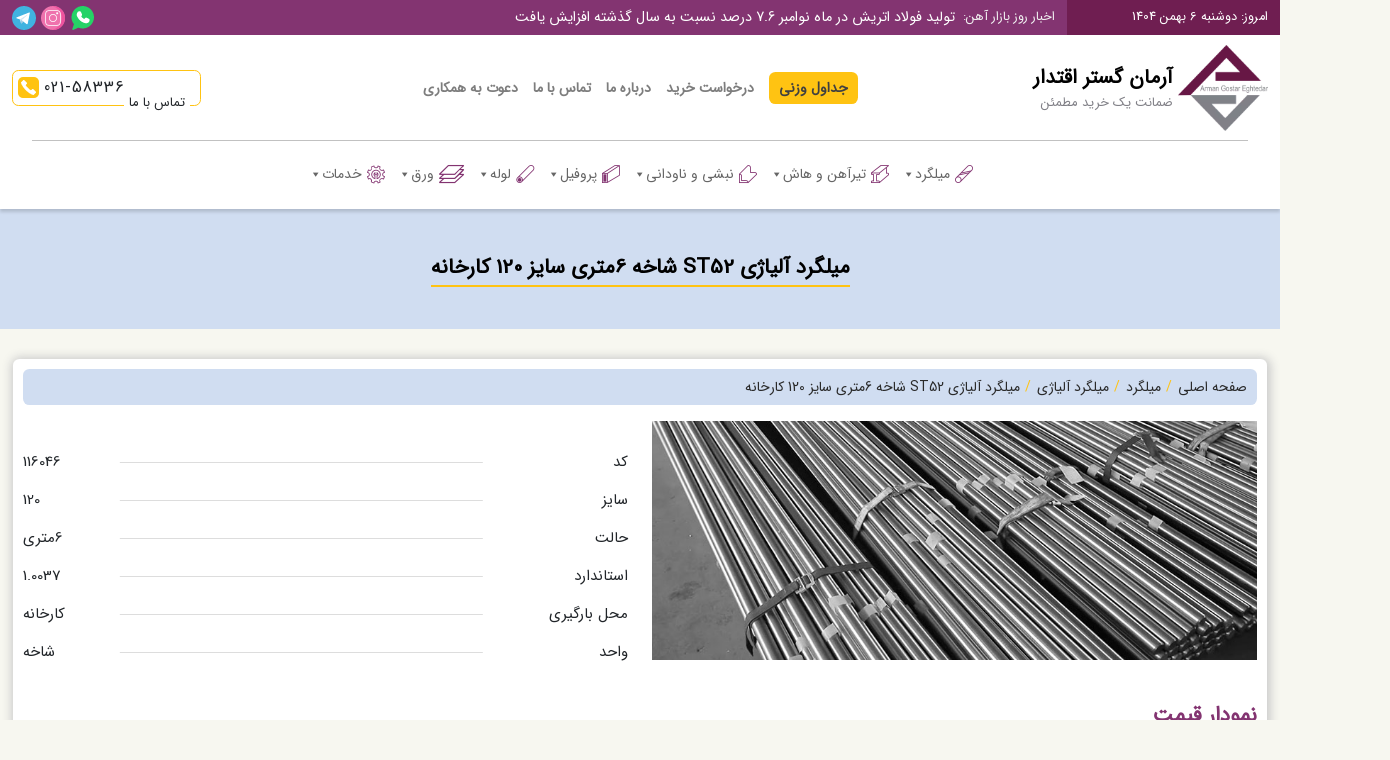

--- FILE ---
content_type: text/html; charset=UTF-8
request_url: https://ahanarman.com/product/%D9%85%DB%8C%D9%84%DA%AF%D8%B1%D8%AF-%D8%A2%D9%84%DB%8C%D8%A7%DA%98%DB%8C-st52-%D8%B4%D8%A7%D8%AE%D9%87-6%D9%85%D8%AA%D8%B1%DB%8C-%D8%B3%D8%A7%DB%8C%D8%B2-120-%DA%A9%D8%A7%D8%B1%D8%AE%D8%A7/
body_size: 45090
content:
<!DOCTYPE html>
<html dir="rtl" lang="fa-IR" prefix="og: https://ogp.me/ns#" >
<head>
	<meta name="ahrefs-site-verification" content="457bdc366f1b624074d861e97e799084512aac855bb2d743049ca461dffcd460">
    <meta charset="UTF-8">
    <meta name="viewport" content="width=device-width, initial-scale=1">
    <meta http-equiv="X-UA-Compatible" content="IE=edge">
    <link href="https://ahanarman.com/wp-content/themes/ahan/css/bootstrap.rtl.min.css" rel="stylesheet">
    <link rel="stylesheet" href="https://ahanarman.com/wp-content/themes/ahan/css/owl.carousel.min.css">
    <link rel="stylesheet" href="https://ahanarman.com/wp-content/themes/ahan/css/owl.theme.default.min.css">
    <link rel="stylesheet" href="https://ahanarman.com/wp-content/themes/ahan/css/jquery.simpleTicker.css">
    <link rel="stylesheet" href="https://ahanarman.com/wp-content/themes/ahan/css/fonts.css">
    <link rel="stylesheet" href="https://ahanarman.com/wp-content/themes/ahan/css/hover-min.css">
    <link rel="stylesheet" href="https://ahanarman.com/wp-content/themes/ahan/css/bootstrap-select.min.css">
    <link href="https://ahanarman.com/wp-content/themes/ahan/style.css" rel="stylesheet">
    <!-- HTML5 shim and Respond.js for IE8 support of HTML5 elements and media queries -->
    <!--[if lt IE 9]>
    <script src="https://oss.maxcdn.com/html5shiv/3.7.2/html5shiv.min.js"></script>
    <script src="https://oss.maxcdn.com/respond/1.4.2/respond.min.js"></script>
    <![endif]-->
	
	<!-- This site is optimized with the Yoast SEO plugin v26.7 - https://yoast.com/wordpress/plugins/seo/ -->
	<title>میلگرد آلیاژی ST52 شاخه 6متری سایز120، قیمت آهن، آرمان گستر</title>
	<meta name="description" content="برای میلگرد آلیاژی ST52 شاخه 6متری سایز120 کارخانه با 02158336 تماس بگیرید. ضمانت یک خرید مطمئن، آرمان گستر اقتدار، آهن آرمان" />
	<link rel="canonical" href="https://ahanarman.com/product/میلگرد-آلیاژی-st52-شاخه-6متری-سایز-120-کارخان/" />
	<meta property="og:locale" content="fa_IR" />
	<meta property="og:type" content="article" />
	<meta property="og:title" content="میلگرد آلیاژی ST52 شاخه 6متری سایز120، قیمت آهن، آرمان گستر" />
	<meta property="og:description" content="برای میلگرد آلیاژی ST52 شاخه 6متری سایز120 کارخانه با 02158336 تماس بگیرید. ضمانت یک خرید مطمئن، آرمان گستر اقتدار، آهن آرمان" />
	<meta property="og:url" content="https://ahanarman.com/product/میلگرد-آلیاژی-st52-شاخه-6متری-سایز-120-کارخان/" />
	<meta property="og:site_name" content="قیمت روز آهن آلات | آرمان گستر اقتدار | ضمانت خرید مطمئن" />
	<meta property="article:modified_time" content="2024-10-13T13:12:09+00:00" />
	<meta property="og:image" content="https://ahanarman.com/wp-content/uploads/2022/10/میلگرد-آلیاژی.jpg" />
	<meta property="og:image:width" content="853" />
	<meta property="og:image:height" content="337" />
	<meta property="og:image:type" content="image/jpeg" />
	<meta name="twitter:card" content="summary_large_image" />
	<meta name="twitter:label1" content="زمان تقریبی برای خواندن" />
	<meta name="twitter:data1" content="3 دقیقه" />
	<script type="application/ld+json" class="yoast-schema-graph">{"@context":"https://schema.org","@graph":[{"@type":"WebPage","@id":"https://ahanarman.com/product/%d9%85%db%8c%d9%84%da%af%d8%b1%d8%af-%d8%a2%d9%84%db%8c%d8%a7%da%98%db%8c-st52-%d8%b4%d8%a7%d8%ae%d9%87-6%d9%85%d8%aa%d8%b1%db%8c-%d8%b3%d8%a7%db%8c%d8%b2-120-%da%a9%d8%a7%d8%b1%d8%ae%d8%a7%d9%86/","url":"https://ahanarman.com/product/%d9%85%db%8c%d9%84%da%af%d8%b1%d8%af-%d8%a2%d9%84%db%8c%d8%a7%da%98%db%8c-st52-%d8%b4%d8%a7%d8%ae%d9%87-6%d9%85%d8%aa%d8%b1%db%8c-%d8%b3%d8%a7%db%8c%d8%b2-120-%da%a9%d8%a7%d8%b1%d8%ae%d8%a7%d9%86/","name":"میلگرد آلیاژی ST52 شاخه 6متری سایز120، قیمت آهن، آرمان گستر","isPartOf":{"@id":"https://ahanarman.com/#website"},"primaryImageOfPage":{"@id":"https://ahanarman.com/product/%d9%85%db%8c%d9%84%da%af%d8%b1%d8%af-%d8%a2%d9%84%db%8c%d8%a7%da%98%db%8c-st52-%d8%b4%d8%a7%d8%ae%d9%87-6%d9%85%d8%aa%d8%b1%db%8c-%d8%b3%d8%a7%db%8c%d8%b2-120-%da%a9%d8%a7%d8%b1%d8%ae%d8%a7%d9%86/#primaryimage"},"image":{"@id":"https://ahanarman.com/product/%d9%85%db%8c%d9%84%da%af%d8%b1%d8%af-%d8%a2%d9%84%db%8c%d8%a7%da%98%db%8c-st52-%d8%b4%d8%a7%d8%ae%d9%87-6%d9%85%d8%aa%d8%b1%db%8c-%d8%b3%d8%a7%db%8c%d8%b2-120-%da%a9%d8%a7%d8%b1%d8%ae%d8%a7%d9%86/#primaryimage"},"thumbnailUrl":"https://ahanarman.com/wp-content/uploads/2022/10/میلگرد-آلیاژی.jpg","datePublished":"2022-10-30T05:47:57+00:00","dateModified":"2024-10-13T13:12:09+00:00","description":"برای میلگرد آلیاژی ST52 شاخه 6متری سایز120 کارخانه با 02158336 تماس بگیرید. ضمانت یک خرید مطمئن، آرمان گستر اقتدار، آهن آرمان","breadcrumb":{"@id":"https://ahanarman.com/product/%d9%85%db%8c%d9%84%da%af%d8%b1%d8%af-%d8%a2%d9%84%db%8c%d8%a7%da%98%db%8c-st52-%d8%b4%d8%a7%d8%ae%d9%87-6%d9%85%d8%aa%d8%b1%db%8c-%d8%b3%d8%a7%db%8c%d8%b2-120-%da%a9%d8%a7%d8%b1%d8%ae%d8%a7%d9%86/#breadcrumb"},"inLanguage":"fa-IR","potentialAction":[{"@type":"ReadAction","target":["https://ahanarman.com/product/%d9%85%db%8c%d9%84%da%af%d8%b1%d8%af-%d8%a2%d9%84%db%8c%d8%a7%da%98%db%8c-st52-%d8%b4%d8%a7%d8%ae%d9%87-6%d9%85%d8%aa%d8%b1%db%8c-%d8%b3%d8%a7%db%8c%d8%b2-120-%da%a9%d8%a7%d8%b1%d8%ae%d8%a7%d9%86/"]}]},{"@type":"ImageObject","inLanguage":"fa-IR","@id":"https://ahanarman.com/product/%d9%85%db%8c%d9%84%da%af%d8%b1%d8%af-%d8%a2%d9%84%db%8c%d8%a7%da%98%db%8c-st52-%d8%b4%d8%a7%d8%ae%d9%87-6%d9%85%d8%aa%d8%b1%db%8c-%d8%b3%d8%a7%db%8c%d8%b2-120-%da%a9%d8%a7%d8%b1%d8%ae%d8%a7%d9%86/#primaryimage","url":"https://ahanarman.com/wp-content/uploads/2022/10/میلگرد-آلیاژی.jpg","contentUrl":"https://ahanarman.com/wp-content/uploads/2022/10/میلگرد-آلیاژی.jpg","width":853,"height":337,"caption":"آهن آرمان | قیمت روز آهن آلات | با 02158336 تماس حاصل بفرمایید | ضمانت یک خرید مطمئن"},{"@type":"BreadcrumbList","@id":"https://ahanarman.com/product/%d9%85%db%8c%d9%84%da%af%d8%b1%d8%af-%d8%a2%d9%84%db%8c%d8%a7%da%98%db%8c-st52-%d8%b4%d8%a7%d8%ae%d9%87-6%d9%85%d8%aa%d8%b1%db%8c-%d8%b3%d8%a7%db%8c%d8%b2-120-%da%a9%d8%a7%d8%b1%d8%ae%d8%a7%d9%86/#breadcrumb","itemListElement":[{"@type":"ListItem","position":1,"name":"Home","item":"https://ahanarman.com/"},{"@type":"ListItem","position":2,"name":"میلگرد آلیاژی ST52 شاخه 6متری سایز 120 کارخانه"}]},{"@type":"WebSite","@id":"https://ahanarman.com/#website","url":"https://ahanarman.com/","name":"قیمت روز آهن آلات | آرمان گستر اقتدار | ضمانت خرید مطمئن","description":"برای مشاهده بهترین قیمت روز آهن آلات و فولاد با 02158336 تماس بگیرید | آرمان گستر اقتدار | ضمانت یک خرید مطمئن","publisher":{"@id":"https://ahanarman.com/#organization"},"potentialAction":[{"@type":"SearchAction","target":{"@type":"EntryPoint","urlTemplate":"https://ahanarman.com/?s={search_term_string}"},"query-input":{"@type":"PropertyValueSpecification","valueRequired":true,"valueName":"search_term_string"}}],"inLanguage":"fa-IR"},{"@type":"Organization","@id":"https://ahanarman.com/#organization","name":"آرمان گستر اقتدار | آهن آرمان","url":"https://ahanarman.com/","logo":{"@type":"ImageObject","inLanguage":"fa-IR","@id":"https://ahanarman.com/#/schema/logo/image/","url":"https://ahanarman.com/wp-content/uploads/2022/07/arman-gostar-logo.webp","contentUrl":"https://ahanarman.com/wp-content/uploads/2022/07/arman-gostar-logo.webp","width":500,"height":476,"caption":"آرمان گستر اقتدار | آهن آرمان"},"image":{"@id":"https://ahanarman.com/#/schema/logo/image/"},"sameAs":["https://www.instagram.com/ahanarmanprice","https://t.me/AhanArmanPrice"]}]}</script>
	<!-- / Yoast SEO plugin. -->



<!-- بهینه‌سازی موتور جستجو توسط Rank Math - https://rankmath.com/ -->
<title>میلگرد آلیاژی ST52 شاخه 6متری سایز120، قیمت آهن، آرمان گستر</title>
<meta name="description" content="برای میلگرد آلیاژی ST52 شاخه 6متری سایز 120 کارخانه با 02158336 تماس بگیرید. ضمانت یک خرید مطمئن، آرمان گستر اقتدار، آهن آرمان"/>
<meta name="robots" content="follow, index, max-snippet:-1, max-video-preview:-1, max-image-preview:large"/>
<link rel="canonical" href="https://ahanarman.com/product/%d9%85%db%8c%d9%84%da%af%d8%b1%d8%af-%d8%a2%d9%84%db%8c%d8%a7%da%98%db%8c-st52-%d8%b4%d8%a7%d8%ae%d9%87-6%d9%85%d8%aa%d8%b1%db%8c-%d8%b3%d8%a7%db%8c%d8%b2-120-%da%a9%d8%a7%d8%b1%d8%ae%d8%a7/" />
<meta property="og:locale" content="fa_IR" />
<meta property="og:type" content="article" />
<meta property="og:title" content="میلگرد آلیاژی ST52 شاخه 6متری سایز 120 کارخانه، آرمان گستر" />
<meta property="og:description" content="برای میلگرد آلیاژی ST52 شاخه 6متری سایز 120 کارخانه با 02158336 تماس بگیرید. ضمانت یک خرید مطمئن، آرمان گستر اقتدار، آهن آرمان" />
<meta property="og:url" content="https://ahanarman.com/product/%d9%85%db%8c%d9%84%da%af%d8%b1%d8%af-%d8%a2%d9%84%db%8c%d8%a7%da%98%db%8c-st52-%d8%b4%d8%a7%d8%ae%d9%87-6%d9%85%d8%aa%d8%b1%db%8c-%d8%b3%d8%a7%db%8c%d8%b2-120-%da%a9%d8%a7%d8%b1%d8%ae%d8%a7/" />
<meta property="og:site_name" content="آرمان گستر اقتدار | آهن آرمان" />
<meta property="og:updated_time" content="2024-10-13T16:42:09+03:30" />
<meta property="og:image" content="https://ahanarman.com/wp-content/uploads/2022/10/میلگرد-آلیاژی.jpg" />
<meta property="og:image:secure_url" content="https://ahanarman.com/wp-content/uploads/2022/10/میلگرد-آلیاژی.jpg" />
<meta property="og:image:width" content="853" />
<meta property="og:image:height" content="337" />
<meta property="og:image:alt" content="میلگرد آلیاژی مقاطع فولادی مقاوم و مستحکم که برای فولاد آلیاژی به صورت کم آلیاژ یا پر آلیاژ با نام کم کربن است." />
<meta property="og:image:type" content="image/jpeg" />
<meta name="twitter:card" content="summary_large_image" />
<meta name="twitter:title" content="میلگرد آلیاژی ST52 شاخه 6متری سایز 120 کارخانه، آرمان گستر" />
<meta name="twitter:description" content="برای میلگرد آلیاژی ST52 شاخه 6متری سایز 120 کارخانه با 02158336 تماس بگیرید. ضمانت یک خرید مطمئن، آرمان گستر اقتدار، آهن آرمان" />
<meta name="twitter:image" content="https://ahanarman.com/wp-content/uploads/2022/10/میلگرد-آلیاژی.jpg" />
<meta name="twitter:label1" content="نویسنده" />
<meta name="twitter:data1" content="ahanarman" />
<meta name="twitter:label2" content="زمان خواندن" />
<meta name="twitter:data2" content="3 دقیقه" />
<script type="application/ld+json" class="rank-math-schema">{"@context":"https://schema.org","@graph":[{"@type":"BreadcrumbList","@id":"https://ahanarman.com/product/%d9%85%db%8c%d9%84%da%af%d8%b1%d8%af-%d8%a2%d9%84%db%8c%d8%a7%da%98%db%8c-st52-%d8%b4%d8%a7%d8%ae%d9%87-6%d9%85%d8%aa%d8%b1%db%8c-%d8%b3%d8%a7%db%8c%d8%b2-120-%da%a9%d8%a7%d8%b1%d8%ae%d8%a7/#breadcrumb","itemListElement":[{"@type":"ListItem","position":"1","item":{"@id":"https://ahanarman.com","name":"Home"}},{"@type":"ListItem","position":"2","item":{"@id":"https://ahanarman.com/product/%d9%85%db%8c%d9%84%da%af%d8%b1%d8%af-%d8%a2%d9%84%db%8c%d8%a7%da%98%db%8c-st52-%d8%b4%d8%a7%d8%ae%d9%87-6%d9%85%d8%aa%d8%b1%db%8c-%d8%b3%d8%a7%db%8c%d8%b2-120-%da%a9%d8%a7%d8%b1%d8%ae%d8%a7/","name":"\u0645\u06cc\u0644\u06af\u0631\u062f \u0622\u0644\u06cc\u0627\u0698\u06cc ST52 \u0634\u0627\u062e\u0647 6\u0645\u062a\u0631\u06cc \u0633\u0627\u06cc\u0632 120 \u06a9\u0627\u0631\u062e\u0627\u0646\u0647"}}]}]}</script>
<!-- /افزونه سئو ورپرس Rank Math -->

<link rel='dns-prefetch' href='//stats.wp.com' />
<link rel="alternate" type="application/rss+xml" title="قیمت روز آهن آلات | آرمان گستر اقتدار | ضمانت خرید مطمئن &raquo; میلگرد آلیاژی ST52 شاخه 6متری سایز 120 کارخانه خوراک دیدگاه‌ها" href="https://ahanarman.com/product/%d9%85%db%8c%d9%84%da%af%d8%b1%d8%af-%d8%a2%d9%84%db%8c%d8%a7%da%98%db%8c-st52-%d8%b4%d8%a7%d8%ae%d9%87-6%d9%85%d8%aa%d8%b1%db%8c-%d8%b3%d8%a7%db%8c%d8%b2-120-%da%a9%d8%a7%d8%b1%d8%ae%d8%a7/feed/" />
<link rel="alternate" title="oEmbed (JSON)" type="application/json+oembed" href="https://ahanarman.com/wp-json/oembed/1.0/embed?url=https%3A%2F%2Fahanarman.com%2Fproduct%2F%25d9%2585%25db%258c%25d9%2584%25da%25af%25d8%25b1%25d8%25af-%25d8%25a2%25d9%2584%25db%258c%25d8%25a7%25da%2598%25db%258c-st52-%25d8%25b4%25d8%25a7%25d8%25ae%25d9%2587-6%25d9%2585%25d8%25aa%25d8%25b1%25db%258c-%25d8%25b3%25d8%25a7%25db%258c%25d8%25b2-120-%25da%25a9%25d8%25a7%25d8%25b1%25d8%25ae%25d8%25a7%2F" />
<link rel="alternate" title="oEmbed (XML)" type="text/xml+oembed" href="https://ahanarman.com/wp-json/oembed/1.0/embed?url=https%3A%2F%2Fahanarman.com%2Fproduct%2F%25d9%2585%25db%258c%25d9%2584%25da%25af%25d8%25b1%25d8%25af-%25d8%25a2%25d9%2584%25db%258c%25d8%25a7%25da%2598%25db%258c-st52-%25d8%25b4%25d8%25a7%25d8%25ae%25d9%2587-6%25d9%2585%25d8%25aa%25d8%25b1%25db%258c-%25d8%25b3%25d8%25a7%25db%258c%25d8%25b2-120-%25da%25a9%25d8%25a7%25d8%25b1%25d8%25ae%25d8%25a7%2F&#038;format=xml" />
<style id='wp-img-auto-sizes-contain-inline-css' type='text/css'>
img:is([sizes=auto i],[sizes^="auto," i]){contain-intrinsic-size:3000px 1500px}
/*# sourceURL=wp-img-auto-sizes-contain-inline-css */
</style>
<style id='wp-emoji-styles-inline-css' type='text/css'>

	img.wp-smiley, img.emoji {
		display: inline !important;
		border: none !important;
		box-shadow: none !important;
		height: 1em !important;
		width: 1em !important;
		margin: 0 0.07em !important;
		vertical-align: -0.1em !important;
		background: none !important;
		padding: 0 !important;
	}
/*# sourceURL=wp-emoji-styles-inline-css */
</style>
<style id='wp-block-library-inline-css' type='text/css'>
:root{--wp-block-synced-color:#7a00df;--wp-block-synced-color--rgb:122,0,223;--wp-bound-block-color:var(--wp-block-synced-color);--wp-editor-canvas-background:#ddd;--wp-admin-theme-color:#007cba;--wp-admin-theme-color--rgb:0,124,186;--wp-admin-theme-color-darker-10:#006ba1;--wp-admin-theme-color-darker-10--rgb:0,107,160.5;--wp-admin-theme-color-darker-20:#005a87;--wp-admin-theme-color-darker-20--rgb:0,90,135;--wp-admin-border-width-focus:2px}@media (min-resolution:192dpi){:root{--wp-admin-border-width-focus:1.5px}}.wp-element-button{cursor:pointer}:root .has-very-light-gray-background-color{background-color:#eee}:root .has-very-dark-gray-background-color{background-color:#313131}:root .has-very-light-gray-color{color:#eee}:root .has-very-dark-gray-color{color:#313131}:root .has-vivid-green-cyan-to-vivid-cyan-blue-gradient-background{background:linear-gradient(135deg,#00d084,#0693e3)}:root .has-purple-crush-gradient-background{background:linear-gradient(135deg,#34e2e4,#4721fb 50%,#ab1dfe)}:root .has-hazy-dawn-gradient-background{background:linear-gradient(135deg,#faaca8,#dad0ec)}:root .has-subdued-olive-gradient-background{background:linear-gradient(135deg,#fafae1,#67a671)}:root .has-atomic-cream-gradient-background{background:linear-gradient(135deg,#fdd79a,#004a59)}:root .has-nightshade-gradient-background{background:linear-gradient(135deg,#330968,#31cdcf)}:root .has-midnight-gradient-background{background:linear-gradient(135deg,#020381,#2874fc)}:root{--wp--preset--font-size--normal:16px;--wp--preset--font-size--huge:42px}.has-regular-font-size{font-size:1em}.has-larger-font-size{font-size:2.625em}.has-normal-font-size{font-size:var(--wp--preset--font-size--normal)}.has-huge-font-size{font-size:var(--wp--preset--font-size--huge)}.has-text-align-center{text-align:center}.has-text-align-left{text-align:left}.has-text-align-right{text-align:right}.has-fit-text{white-space:nowrap!important}#end-resizable-editor-section{display:none}.aligncenter{clear:both}.items-justified-left{justify-content:flex-start}.items-justified-center{justify-content:center}.items-justified-right{justify-content:flex-end}.items-justified-space-between{justify-content:space-between}.screen-reader-text{border:0;clip-path:inset(50%);height:1px;margin:-1px;overflow:hidden;padding:0;position:absolute;width:1px;word-wrap:normal!important}.screen-reader-text:focus{background-color:#ddd;clip-path:none;color:#444;display:block;font-size:1em;height:auto;left:5px;line-height:normal;padding:15px 23px 14px;text-decoration:none;top:5px;width:auto;z-index:100000}html :where(.has-border-color){border-style:solid}html :where([style*=border-top-color]){border-top-style:solid}html :where([style*=border-right-color]){border-right-style:solid}html :where([style*=border-bottom-color]){border-bottom-style:solid}html :where([style*=border-left-color]){border-left-style:solid}html :where([style*=border-width]){border-style:solid}html :where([style*=border-top-width]){border-top-style:solid}html :where([style*=border-right-width]){border-right-style:solid}html :where([style*=border-bottom-width]){border-bottom-style:solid}html :where([style*=border-left-width]){border-left-style:solid}html :where(img[class*=wp-image-]){height:auto;max-width:100%}:where(figure){margin:0 0 1em}html :where(.is-position-sticky){--wp-admin--admin-bar--position-offset:var(--wp-admin--admin-bar--height,0px)}@media screen and (max-width:600px){html :where(.is-position-sticky){--wp-admin--admin-bar--position-offset:0px}}

/*# sourceURL=wp-block-library-inline-css */
</style><style id='global-styles-inline-css' type='text/css'>
:root{--wp--preset--aspect-ratio--square: 1;--wp--preset--aspect-ratio--4-3: 4/3;--wp--preset--aspect-ratio--3-4: 3/4;--wp--preset--aspect-ratio--3-2: 3/2;--wp--preset--aspect-ratio--2-3: 2/3;--wp--preset--aspect-ratio--16-9: 16/9;--wp--preset--aspect-ratio--9-16: 9/16;--wp--preset--color--black: #000000;--wp--preset--color--cyan-bluish-gray: #abb8c3;--wp--preset--color--white: #ffffff;--wp--preset--color--pale-pink: #f78da7;--wp--preset--color--vivid-red: #cf2e2e;--wp--preset--color--luminous-vivid-orange: #ff6900;--wp--preset--color--luminous-vivid-amber: #fcb900;--wp--preset--color--light-green-cyan: #7bdcb5;--wp--preset--color--vivid-green-cyan: #00d084;--wp--preset--color--pale-cyan-blue: #8ed1fc;--wp--preset--color--vivid-cyan-blue: #0693e3;--wp--preset--color--vivid-purple: #9b51e0;--wp--preset--gradient--vivid-cyan-blue-to-vivid-purple: linear-gradient(135deg,rgb(6,147,227) 0%,rgb(155,81,224) 100%);--wp--preset--gradient--light-green-cyan-to-vivid-green-cyan: linear-gradient(135deg,rgb(122,220,180) 0%,rgb(0,208,130) 100%);--wp--preset--gradient--luminous-vivid-amber-to-luminous-vivid-orange: linear-gradient(135deg,rgb(252,185,0) 0%,rgb(255,105,0) 100%);--wp--preset--gradient--luminous-vivid-orange-to-vivid-red: linear-gradient(135deg,rgb(255,105,0) 0%,rgb(207,46,46) 100%);--wp--preset--gradient--very-light-gray-to-cyan-bluish-gray: linear-gradient(135deg,rgb(238,238,238) 0%,rgb(169,184,195) 100%);--wp--preset--gradient--cool-to-warm-spectrum: linear-gradient(135deg,rgb(74,234,220) 0%,rgb(151,120,209) 20%,rgb(207,42,186) 40%,rgb(238,44,130) 60%,rgb(251,105,98) 80%,rgb(254,248,76) 100%);--wp--preset--gradient--blush-light-purple: linear-gradient(135deg,rgb(255,206,236) 0%,rgb(152,150,240) 100%);--wp--preset--gradient--blush-bordeaux: linear-gradient(135deg,rgb(254,205,165) 0%,rgb(254,45,45) 50%,rgb(107,0,62) 100%);--wp--preset--gradient--luminous-dusk: linear-gradient(135deg,rgb(255,203,112) 0%,rgb(199,81,192) 50%,rgb(65,88,208) 100%);--wp--preset--gradient--pale-ocean: linear-gradient(135deg,rgb(255,245,203) 0%,rgb(182,227,212) 50%,rgb(51,167,181) 100%);--wp--preset--gradient--electric-grass: linear-gradient(135deg,rgb(202,248,128) 0%,rgb(113,206,126) 100%);--wp--preset--gradient--midnight: linear-gradient(135deg,rgb(2,3,129) 0%,rgb(40,116,252) 100%);--wp--preset--font-size--small: 13px;--wp--preset--font-size--medium: 20px;--wp--preset--font-size--large: 36px;--wp--preset--font-size--x-large: 42px;--wp--preset--spacing--20: 0.44rem;--wp--preset--spacing--30: 0.67rem;--wp--preset--spacing--40: 1rem;--wp--preset--spacing--50: 1.5rem;--wp--preset--spacing--60: 2.25rem;--wp--preset--spacing--70: 3.38rem;--wp--preset--spacing--80: 5.06rem;--wp--preset--shadow--natural: 6px 6px 9px rgba(0, 0, 0, 0.2);--wp--preset--shadow--deep: 12px 12px 50px rgba(0, 0, 0, 0.4);--wp--preset--shadow--sharp: 6px 6px 0px rgba(0, 0, 0, 0.2);--wp--preset--shadow--outlined: 6px 6px 0px -3px rgb(255, 255, 255), 6px 6px rgb(0, 0, 0);--wp--preset--shadow--crisp: 6px 6px 0px rgb(0, 0, 0);}:where(.is-layout-flex){gap: 0.5em;}:where(.is-layout-grid){gap: 0.5em;}body .is-layout-flex{display: flex;}.is-layout-flex{flex-wrap: wrap;align-items: center;}.is-layout-flex > :is(*, div){margin: 0;}body .is-layout-grid{display: grid;}.is-layout-grid > :is(*, div){margin: 0;}:where(.wp-block-columns.is-layout-flex){gap: 2em;}:where(.wp-block-columns.is-layout-grid){gap: 2em;}:where(.wp-block-post-template.is-layout-flex){gap: 1.25em;}:where(.wp-block-post-template.is-layout-grid){gap: 1.25em;}.has-black-color{color: var(--wp--preset--color--black) !important;}.has-cyan-bluish-gray-color{color: var(--wp--preset--color--cyan-bluish-gray) !important;}.has-white-color{color: var(--wp--preset--color--white) !important;}.has-pale-pink-color{color: var(--wp--preset--color--pale-pink) !important;}.has-vivid-red-color{color: var(--wp--preset--color--vivid-red) !important;}.has-luminous-vivid-orange-color{color: var(--wp--preset--color--luminous-vivid-orange) !important;}.has-luminous-vivid-amber-color{color: var(--wp--preset--color--luminous-vivid-amber) !important;}.has-light-green-cyan-color{color: var(--wp--preset--color--light-green-cyan) !important;}.has-vivid-green-cyan-color{color: var(--wp--preset--color--vivid-green-cyan) !important;}.has-pale-cyan-blue-color{color: var(--wp--preset--color--pale-cyan-blue) !important;}.has-vivid-cyan-blue-color{color: var(--wp--preset--color--vivid-cyan-blue) !important;}.has-vivid-purple-color{color: var(--wp--preset--color--vivid-purple) !important;}.has-black-background-color{background-color: var(--wp--preset--color--black) !important;}.has-cyan-bluish-gray-background-color{background-color: var(--wp--preset--color--cyan-bluish-gray) !important;}.has-white-background-color{background-color: var(--wp--preset--color--white) !important;}.has-pale-pink-background-color{background-color: var(--wp--preset--color--pale-pink) !important;}.has-vivid-red-background-color{background-color: var(--wp--preset--color--vivid-red) !important;}.has-luminous-vivid-orange-background-color{background-color: var(--wp--preset--color--luminous-vivid-orange) !important;}.has-luminous-vivid-amber-background-color{background-color: var(--wp--preset--color--luminous-vivid-amber) !important;}.has-light-green-cyan-background-color{background-color: var(--wp--preset--color--light-green-cyan) !important;}.has-vivid-green-cyan-background-color{background-color: var(--wp--preset--color--vivid-green-cyan) !important;}.has-pale-cyan-blue-background-color{background-color: var(--wp--preset--color--pale-cyan-blue) !important;}.has-vivid-cyan-blue-background-color{background-color: var(--wp--preset--color--vivid-cyan-blue) !important;}.has-vivid-purple-background-color{background-color: var(--wp--preset--color--vivid-purple) !important;}.has-black-border-color{border-color: var(--wp--preset--color--black) !important;}.has-cyan-bluish-gray-border-color{border-color: var(--wp--preset--color--cyan-bluish-gray) !important;}.has-white-border-color{border-color: var(--wp--preset--color--white) !important;}.has-pale-pink-border-color{border-color: var(--wp--preset--color--pale-pink) !important;}.has-vivid-red-border-color{border-color: var(--wp--preset--color--vivid-red) !important;}.has-luminous-vivid-orange-border-color{border-color: var(--wp--preset--color--luminous-vivid-orange) !important;}.has-luminous-vivid-amber-border-color{border-color: var(--wp--preset--color--luminous-vivid-amber) !important;}.has-light-green-cyan-border-color{border-color: var(--wp--preset--color--light-green-cyan) !important;}.has-vivid-green-cyan-border-color{border-color: var(--wp--preset--color--vivid-green-cyan) !important;}.has-pale-cyan-blue-border-color{border-color: var(--wp--preset--color--pale-cyan-blue) !important;}.has-vivid-cyan-blue-border-color{border-color: var(--wp--preset--color--vivid-cyan-blue) !important;}.has-vivid-purple-border-color{border-color: var(--wp--preset--color--vivid-purple) !important;}.has-vivid-cyan-blue-to-vivid-purple-gradient-background{background: var(--wp--preset--gradient--vivid-cyan-blue-to-vivid-purple) !important;}.has-light-green-cyan-to-vivid-green-cyan-gradient-background{background: var(--wp--preset--gradient--light-green-cyan-to-vivid-green-cyan) !important;}.has-luminous-vivid-amber-to-luminous-vivid-orange-gradient-background{background: var(--wp--preset--gradient--luminous-vivid-amber-to-luminous-vivid-orange) !important;}.has-luminous-vivid-orange-to-vivid-red-gradient-background{background: var(--wp--preset--gradient--luminous-vivid-orange-to-vivid-red) !important;}.has-very-light-gray-to-cyan-bluish-gray-gradient-background{background: var(--wp--preset--gradient--very-light-gray-to-cyan-bluish-gray) !important;}.has-cool-to-warm-spectrum-gradient-background{background: var(--wp--preset--gradient--cool-to-warm-spectrum) !important;}.has-blush-light-purple-gradient-background{background: var(--wp--preset--gradient--blush-light-purple) !important;}.has-blush-bordeaux-gradient-background{background: var(--wp--preset--gradient--blush-bordeaux) !important;}.has-luminous-dusk-gradient-background{background: var(--wp--preset--gradient--luminous-dusk) !important;}.has-pale-ocean-gradient-background{background: var(--wp--preset--gradient--pale-ocean) !important;}.has-electric-grass-gradient-background{background: var(--wp--preset--gradient--electric-grass) !important;}.has-midnight-gradient-background{background: var(--wp--preset--gradient--midnight) !important;}.has-small-font-size{font-size: var(--wp--preset--font-size--small) !important;}.has-medium-font-size{font-size: var(--wp--preset--font-size--medium) !important;}.has-large-font-size{font-size: var(--wp--preset--font-size--large) !important;}.has-x-large-font-size{font-size: var(--wp--preset--font-size--x-large) !important;}
/*# sourceURL=global-styles-inline-css */
</style>

<style id='classic-theme-styles-inline-css' type='text/css'>
/*! This file is auto-generated */
.wp-block-button__link{color:#fff;background-color:#32373c;border-radius:9999px;box-shadow:none;text-decoration:none;padding:calc(.667em + 2px) calc(1.333em + 2px);font-size:1.125em}.wp-block-file__button{background:#32373c;color:#fff;text-decoration:none}
/*# sourceURL=/wp-includes/css/classic-themes.min.css */
</style>
<link rel='stylesheet' id='allow-webp-image-css' href='https://ahanarman.com/wp-content/plugins/allow-webp-image/public/css/allow-webp-image-public.css?ver=1.0.1' type='text/css' media='all' />
<link rel='stylesheet' id='chatina-css' href='https://ahanarman.com/wp-content/plugins/chatina/assets/css/widget.css?ver=1.0.0' type='text/css' media='all' />
<style id='responsive-menu-inline-css' type='text/css'>
body{transition: transform 0.5s}#rmp_menu_trigger-388{width: 55px;height: 55px;position: fixed;top: 15px;border-radius: 5px;display: none;text-decoration: none;right: 5%;background: #1d4354;transition: transform 0.5s, background-color 0.5s}#rmp_menu_trigger-388:hover, #rmp_menu_trigger-388:focus{background: #1d4354;text-decoration: unset}#rmp_menu_trigger-388.is-active{background: #6fda44}#rmp_menu_trigger-388 .rmp-trigger-box{width: 25px;color: #fff}#rmp_menu_trigger-388 .rmp-trigger-icon-active, #rmp_menu_trigger-388 .rmp-trigger-text-open{display: none}#rmp_menu_trigger-388.is-active .rmp-trigger-icon-active, #rmp_menu_trigger-388.is-active .rmp-trigger-text-open{display: inline}#rmp_menu_trigger-388.is-active .rmp-trigger-icon-inactive, #rmp_menu_trigger-388.is-active .rmp-trigger-text{display: none}#rmp_menu_trigger-388 .rmp-trigger-label{color: #fff;pointer-events: none;line-height: 13px;font-family: inherit;font-size: 14px;display: inline;text-transform: inherit}#rmp_menu_trigger-388 .rmp-trigger-label.rmp-trigger-label-top{display: block;margin-bottom: 12px}#rmp_menu_trigger-388 .rmp-trigger-label.rmp-trigger-label-bottom{display: block;margin-top: 12px}#rmp_menu_trigger-388 .responsive-menu-pro-inner{display: block}#rmp_menu_trigger-388 .rmp-trigger-icon-inactive .rmp-font-icon{color: #fff}#rmp_menu_trigger-388 .responsive-menu-pro-inner, #rmp_menu_trigger-388 .responsive-menu-pro-inner::before, #rmp_menu_trigger-388 .responsive-menu-pro-inner::after{width: 25px;height: 3px;background-color: #fff;border-radius: 4px;position: absolute}#rmp_menu_trigger-388 .rmp-trigger-icon-active .rmp-font-icon{color: #fff}#rmp_menu_trigger-388.is-active .responsive-menu-pro-inner, #rmp_menu_trigger-388.is-active .responsive-menu-pro-inner::before, #rmp_menu_trigger-388.is-active .responsive-menu-pro-inner::after{background-color: #fff}#rmp_menu_trigger-388:hover .rmp-trigger-icon-inactive .rmp-font-icon{color: #fff}#rmp_menu_trigger-388:not(.is-active):hover .responsive-menu-pro-inner, #rmp_menu_trigger-388:not(.is-active):hover .responsive-menu-pro-inner::before, #rmp_menu_trigger-388:not(.is-active):hover .responsive-menu-pro-inner::after{background-color: #fff}#rmp_menu_trigger-388 .responsive-menu-pro-inner::before{top: 10px}#rmp_menu_trigger-388 .responsive-menu-pro-inner::after{bottom: 10px}#rmp_menu_trigger-388.is-active .responsive-menu-pro-inner::after{bottom: 0}@media screen and (max-width: 8000px){#rmp_menu_trigger-388{display: block}#rmp-container-388{position: fixed;top: 0;margin: 0;transition: transform 0.5s;overflow: auto;display: block;width: 70%;max-width: 350px;min-width: 320px;background-color: #3a3a4a;background-image: url("");height: 100%;right: 0;padding-top: 0px;padding-left: 0px;padding-bottom: 0px;padding-right: 0px}#rmp-menu-wrap-388{padding-top: 0px;padding-left: 0px;padding-bottom: 0px;padding-right: 0px}#rmp-menu-wrap-388 .rmp-menu, #rmp-menu-wrap-388 .rmp-submenu{width: 100%;box-sizing: border-box;margin: 0;padding: 0}#rmp-menu-wrap-388 .rmp-submenu-depth-1 .rmp-menu-item-link{padding-right: 15%}#rmp-menu-wrap-388 .rmp-submenu-depth-2 .rmp-menu-item-link{padding-right: 20%}#rmp-menu-wrap-388 .rmp-submenu-depth-3 .rmp-menu-item-link{padding-right: 20%}#rmp-menu-wrap-388 .rmp-submenu-depth-4 .rmp-menu-item-link{padding-right: 25%}#rmp-menu-wrap-388 .rmp-submenu.rmp-submenu-open{display: block}#rmp-menu-wrap-388 .rmp-menu-item{width: 100%;list-style: none;margin: 0}#rmp-menu-wrap-388 .rmp-menu-item-link{height: 40px;line-height: 40px;font-size: 15px;border-bottom: 1px solid #686868;font-family: inherit;color: #fff;text-align: right;background-color: inherit;font-weight: normal;letter-spacing: 0px;display: block;box-sizing: border-box;width: 100%;text-decoration: none;position: relative;overflow: hidden;transition: background-color 0.5s, border-color 0.5s, 0.5s;padding: 0 5%;padding-left: 32px}#rmp-menu-wrap-388 .rmp-menu-item-link:after, #rmp-menu-wrap-388 .rmp-menu-item-link:before{display: none}#rmp-menu-wrap-388 .rmp-menu-item-link:hover, #rmp-menu-wrap-388 .rmp-menu-item-link:focus{color: #ffc312;border-color: #686868;background-color: inherit}#rmp-menu-wrap-388 .rmp-menu-item-link:focus{outline: none;border-color: unset;box-shadow: unset}#rmp-menu-wrap-388 .rmp-menu-item-link .rmp-font-icon{height: 40px;line-height: 40px;margin-right: 10px;font-size: 15px}#rmp-menu-wrap-388 .rmp-menu-current-item .rmp-menu-item-link{color: #ffc312;border-color: #686868;background-color: #6f1e51}#rmp-menu-wrap-388 .rmp-menu-current-item .rmp-menu-item-link:hover, #rmp-menu-wrap-388 .rmp-menu-current-item .rmp-menu-item-link:focus{color: #ffc312;border-color: #686868;background-color: #6f1e51}#rmp-menu-wrap-388 .rmp-menu-subarrow{position: absolute;top: 0;bottom: 0;text-align: center;overflow: hidden;background-size: cover;overflow: hidden;left: 0;border-right-style: solid;border-right-color: #ffffff;border-right-width: 0px;height: 24px;width: 22px;color: #fff;background-color: inherit}#rmp-menu-wrap-388 .rmp-menu-subarrow svg{fill: #fff}#rmp-menu-wrap-388 .rmp-menu-subarrow:hover{color: #ffc312;border-color: #3f3f3f;background-color: inherit}#rmp-menu-wrap-388 .rmp-menu-subarrow:hover svg{fill: #ffc312}#rmp-menu-wrap-388 .rmp-menu-subarrow .rmp-font-icon{margin-right: unset}#rmp-menu-wrap-388 .rmp-menu-subarrow *{vertical-align: middle;line-height: 24px}#rmp-menu-wrap-388 .rmp-menu-subarrow-active{display: block;background-size: cover;color: #ffc312;border-color: #1d4354;background-color: rgba(33, 33, 33, 0.01)}#rmp-menu-wrap-388 .rmp-menu-subarrow-active svg{fill: #ffc312}#rmp-menu-wrap-388 .rmp-menu-subarrow-active:hover{color: #ffc312;border-color: #3f3f3f;background-color: inherit}#rmp-menu-wrap-388 .rmp-menu-subarrow-active:hover svg{fill: #ffc312}#rmp-menu-wrap-388 .rmp-submenu{display: none}#rmp-menu-wrap-388 .rmp-submenu .rmp-menu-item-link{height: 40px;line-height: 40px;letter-spacing: 0px;font-size: 13px;border-bottom: 0px solid #1d4354;font-family: inherit;font-weight: normal;color: #fff;text-align: right;background-color: inherit}#rmp-menu-wrap-388 .rmp-submenu .rmp-menu-item-link:hover, #rmp-menu-wrap-388 .rmp-submenu .rmp-menu-item-link:focus{color: #ffc312;border-color: #1d4354;background-color: transparent}#rmp-menu-wrap-388 .rmp-submenu .rmp-menu-current-item .rmp-menu-item-link{color: #ffc312;border-color: #1d4354;background-color: inherit}#rmp-menu-wrap-388 .rmp-submenu .rmp-menu-current-item .rmp-menu-item-link:hover, #rmp-menu-wrap-388 .rmp-submenu .rmp-menu-current-item .rmp-menu-item-link:focus{color: #ffc312;border-color: #3f3f3f;background-color: inherit}#rmp-menu-wrap-388 .rmp-menu-item-description{margin: 0;padding: 5px 5%;opacity: 0.8;color: #fff}#rmp-search-box-388{display: block;padding-top: 5%;padding-left: 5%;padding-bottom: 5%;padding-right: 5%}#rmp-search-box-388 .rmp-search-form{margin: 0}#rmp-search-box-388 .rmp-search-box{background: #ffffff;border: 1px solid currentColor;color: #1d4354;width: 100%;padding: 0 5%;border-radius: 30px;height: 45px;-webkit-appearance: none}#rmp-search-box-388 .rmp-search-box::placeholder{color: #1d4354}#rmp-search-box-388 .rmp-search-box:focus{background-color: #ffffff;outline: 2px solid currentColor;color: #1d4354}#rmp-menu-title-388{background-color: inherit;color: #ffffff;text-align: center;font-size: 25px;padding-top: 10%;padding-left: 5%;padding-bottom: 0%;padding-right: 5%;font-weight: 400;transition: background-color 0.5s, border-color 0.5s, color 0.5s}#rmp-menu-title-388:hover{background-color: inherit;color: #fff}#rmp-menu-title-388 > .rmp-menu-title-link{color: #ffffff;width: 100%;background-color: unset;text-decoration: none}#rmp-menu-title-388 > .rmp-menu-title-link:hover{color: #fff}#rmp-menu-title-388 .rmp-font-icon{font-size: 25px}#rmp-menu-additional-content-388{padding-top: 0%;padding-left: 5%;padding-bottom: 10%;padding-right: 5%;color: #ffc312;text-align: center;font-size: 15px}}body{transition: transform 0.5s}#rmp_menu_trigger-387{width: 55px;height: 55px;position: fixed;top: 15px;border-radius: 5px;display: none;text-decoration: none;right: 5%;background: #1d4354;transition: transform 0.5s, background-color 0.5s}#rmp_menu_trigger-387:hover, #rmp_menu_trigger-387:focus{background: #1d4354;text-decoration: unset}#rmp_menu_trigger-387.is-active{background: #6fda44}#rmp_menu_trigger-387 .rmp-trigger-box{width: 25px;color: #fff}#rmp_menu_trigger-387 .rmp-trigger-icon-active, #rmp_menu_trigger-387 .rmp-trigger-text-open{display: none}#rmp_menu_trigger-387.is-active .rmp-trigger-icon-active, #rmp_menu_trigger-387.is-active .rmp-trigger-text-open{display: inline}#rmp_menu_trigger-387.is-active .rmp-trigger-icon-inactive, #rmp_menu_trigger-387.is-active .rmp-trigger-text{display: none}#rmp_menu_trigger-387 .rmp-trigger-label{color: #fff;pointer-events: none;line-height: 13px;font-family: inherit;font-size: 14px;display: inline;text-transform: inherit}#rmp_menu_trigger-387 .rmp-trigger-label.rmp-trigger-label-top{display: block;margin-bottom: 12px}#rmp_menu_trigger-387 .rmp-trigger-label.rmp-trigger-label-bottom{display: block;margin-top: 12px}#rmp_menu_trigger-387 .responsive-menu-pro-inner{display: block}#rmp_menu_trigger-387 .rmp-trigger-icon-inactive .rmp-font-icon{color: #fff}#rmp_menu_trigger-387 .responsive-menu-pro-inner, #rmp_menu_trigger-387 .responsive-menu-pro-inner::before, #rmp_menu_trigger-387 .responsive-menu-pro-inner::after{width: 25px;height: 3px;background-color: #fff;border-radius: 4px;position: absolute}#rmp_menu_trigger-387 .rmp-trigger-icon-active .rmp-font-icon{color: #fff}#rmp_menu_trigger-387.is-active .responsive-menu-pro-inner, #rmp_menu_trigger-387.is-active .responsive-menu-pro-inner::before, #rmp_menu_trigger-387.is-active .responsive-menu-pro-inner::after{background-color: #fff}#rmp_menu_trigger-387:hover .rmp-trigger-icon-inactive .rmp-font-icon{color: #fff}#rmp_menu_trigger-387:not(.is-active):hover .responsive-menu-pro-inner, #rmp_menu_trigger-387:not(.is-active):hover .responsive-menu-pro-inner::before, #rmp_menu_trigger-387:not(.is-active):hover .responsive-menu-pro-inner::after{background-color: #fff}#rmp_menu_trigger-387 .responsive-menu-pro-inner::before{top: 10px}#rmp_menu_trigger-387 .responsive-menu-pro-inner::after{bottom: 10px}#rmp_menu_trigger-387.is-active .responsive-menu-pro-inner::after{bottom: 0}@media screen and (max-width: 8000px){#rmp_menu_trigger-387{display: block}#rmp-container-387{position: fixed;top: 0;margin: 0;transition: transform 0.5s;overflow: auto;display: block;width: 70%;max-width: 350px;min-width: 320px;background-color: #3a3a4a;background-image: url("");height: 100%;right: 0;padding-top: 0px;padding-left: 0px;padding-bottom: 0px;padding-right: 0px}#rmp-menu-wrap-387{padding-top: 0px;padding-left: 0px;padding-bottom: 0px;padding-right: 0px}#rmp-menu-wrap-387 .rmp-menu, #rmp-menu-wrap-387 .rmp-submenu{width: 100%;box-sizing: border-box;margin: 0;padding: 0}#rmp-menu-wrap-387 .rmp-submenu-depth-1 .rmp-menu-item-link{padding-right: 15%}#rmp-menu-wrap-387 .rmp-submenu-depth-2 .rmp-menu-item-link{padding-right: 20%}#rmp-menu-wrap-387 .rmp-submenu-depth-3 .rmp-menu-item-link{padding-right: 20%}#rmp-menu-wrap-387 .rmp-submenu-depth-4 .rmp-menu-item-link{padding-right: 25%}#rmp-menu-wrap-387 .rmp-submenu.rmp-submenu-open{display: block}#rmp-menu-wrap-387 .rmp-menu-item{width: 100%;list-style: none;margin: 0}#rmp-menu-wrap-387 .rmp-menu-item-link{height: 40px;line-height: 40px;font-size: 15px;border-bottom: 1px solid #686868;font-family: inherit;color: #fff;text-align: right;background-color: inherit;font-weight: normal;letter-spacing: 0px;display: block;box-sizing: border-box;width: 100%;text-decoration: none;position: relative;overflow: hidden;transition: background-color 0.5s, border-color 0.5s, 0.5s;padding: 0 5%;padding-left: 32px}#rmp-menu-wrap-387 .rmp-menu-item-link:after, #rmp-menu-wrap-387 .rmp-menu-item-link:before{display: none}#rmp-menu-wrap-387 .rmp-menu-item-link:hover, #rmp-menu-wrap-387 .rmp-menu-item-link:focus{color: #ffc312;border-color: #686868;background-color: inherit}#rmp-menu-wrap-387 .rmp-menu-item-link:focus{outline: none;border-color: unset;box-shadow: unset}#rmp-menu-wrap-387 .rmp-menu-item-link .rmp-font-icon{height: 40px;line-height: 40px;margin-right: 10px;font-size: 15px}#rmp-menu-wrap-387 .rmp-menu-current-item .rmp-menu-item-link{color: #ffc312;border-color: #686868;background-color: #6f1e51}#rmp-menu-wrap-387 .rmp-menu-current-item .rmp-menu-item-link:hover, #rmp-menu-wrap-387 .rmp-menu-current-item .rmp-menu-item-link:focus{color: #ffc312;border-color: #686868;background-color: #6f1e51}#rmp-menu-wrap-387 .rmp-menu-subarrow{position: absolute;top: 0;bottom: 0;text-align: center;overflow: hidden;background-size: cover;overflow: hidden;left: 0;border-right-style: solid;border-right-color: #ffffff;border-right-width: 0px;height: 24px;width: 22px;color: #fff;background-color: inherit}#rmp-menu-wrap-387 .rmp-menu-subarrow svg{fill: #fff}#rmp-menu-wrap-387 .rmp-menu-subarrow:hover{color: #ffc312;border-color: #3f3f3f;background-color: inherit}#rmp-menu-wrap-387 .rmp-menu-subarrow:hover svg{fill: #ffc312}#rmp-menu-wrap-387 .rmp-menu-subarrow .rmp-font-icon{margin-right: unset}#rmp-menu-wrap-387 .rmp-menu-subarrow *{vertical-align: middle;line-height: 24px}#rmp-menu-wrap-387 .rmp-menu-subarrow-active{display: block;background-size: cover;color: #ffc312;border-color: #1d4354;background-color: rgba(33, 33, 33, 0.01)}#rmp-menu-wrap-387 .rmp-menu-subarrow-active svg{fill: #ffc312}#rmp-menu-wrap-387 .rmp-menu-subarrow-active:hover{color: #ffc312;border-color: #3f3f3f;background-color: inherit}#rmp-menu-wrap-387 .rmp-menu-subarrow-active:hover svg{fill: #ffc312}#rmp-menu-wrap-387 .rmp-submenu{display: none}#rmp-menu-wrap-387 .rmp-submenu .rmp-menu-item-link{height: 40px;line-height: 40px;letter-spacing: 0px;font-size: 13px;border-bottom: 0px solid #1d4354;font-family: inherit;font-weight: normal;color: #fff;text-align: right;background-color: inherit}#rmp-menu-wrap-387 .rmp-submenu .rmp-menu-item-link:hover, #rmp-menu-wrap-387 .rmp-submenu .rmp-menu-item-link:focus{color: #ffc312;border-color: #1d4354;background-color: transparent}#rmp-menu-wrap-387 .rmp-submenu .rmp-menu-current-item .rmp-menu-item-link{color: #ffc312;border-color: #1d4354;background-color: inherit}#rmp-menu-wrap-387 .rmp-submenu .rmp-menu-current-item .rmp-menu-item-link:hover, #rmp-menu-wrap-387 .rmp-submenu .rmp-menu-current-item .rmp-menu-item-link:focus{color: #ffc312;border-color: #3f3f3f;background-color: inherit}#rmp-menu-wrap-387 .rmp-menu-item-description{margin: 0;padding: 5px 5%;opacity: 0.8;color: #fff}#rmp-search-box-387{display: block;padding-top: 5%;padding-left: 5%;padding-bottom: 5%;padding-right: 5%}#rmp-search-box-387 .rmp-search-form{margin: 0}#rmp-search-box-387 .rmp-search-box{background: #ffffff;border: 1px solid currentColor;color: #1d4354;width: 100%;padding: 0 5%;border-radius: 30px;height: 45px;-webkit-appearance: none}#rmp-search-box-387 .rmp-search-box::placeholder{color: #1d4354}#rmp-search-box-387 .rmp-search-box:focus{background-color: #ffffff;outline: 2px solid currentColor;color: #1d4354}#rmp-menu-title-387{background-color: inherit;color: #ffffff;text-align: center;font-size: 25px;padding-top: 10%;padding-left: 5%;padding-bottom: 0%;padding-right: 5%;font-weight: 400;transition: background-color 0.5s, border-color 0.5s, color 0.5s}#rmp-menu-title-387:hover{background-color: inherit;color: #fff}#rmp-menu-title-387 > .rmp-menu-title-link{color: #ffffff;width: 100%;background-color: unset;text-decoration: none}#rmp-menu-title-387 > .rmp-menu-title-link:hover{color: #fff}#rmp-menu-title-387 .rmp-font-icon{font-size: 25px}#rmp-menu-additional-content-387{padding-top: 0%;padding-left: 5%;padding-bottom: 10%;padding-right: 5%;color: #ffc312;text-align: center;font-size: 15px}}.rmp-container{display: none;visibility: visible;padding: 0px 0px 0px 0px;z-index: 99998;transition: all 0.3s}.rmp-container.rmp-fade-top, .rmp-container.rmp-fade-left, .rmp-container.rmp-fade-right, .rmp-container.rmp-fade-bottom{display: none}.rmp-container.rmp-slide-left, .rmp-container.rmp-push-left{transform: translateX(-100%);-ms-transform: translateX(-100%);-webkit-transform: translateX(-100%);-moz-transform: translateX(-100%)}.rmp-container.rmp-slide-left.rmp-menu-open, .rmp-container.rmp-push-left.rmp-menu-open{transform: translateX(0);-ms-transform: translateX(0);-webkit-transform: translateX(0);-moz-transform: translateX(0)}.rmp-container.rmp-slide-right, .rmp-container.rmp-push-right{transform: translateX(100%);-ms-transform: translateX(100%);-webkit-transform: translateX(100%);-moz-transform: translateX(100%)}.rmp-container.rmp-slide-right.rmp-menu-open, .rmp-container.rmp-push-right.rmp-menu-open{transform: translateX(0);-ms-transform: translateX(0);-webkit-transform: translateX(0);-moz-transform: translateX(0)}.rmp-container.rmp-slide-top, .rmp-container.rmp-push-top{transform: translateY(-100%);-ms-transform: translateY(-100%);-webkit-transform: translateY(-100%);-moz-transform: translateY(-100%)}.rmp-container.rmp-slide-top.rmp-menu-open, .rmp-container.rmp-push-top.rmp-menu-open{transform: translateY(0);-ms-transform: translateY(0);-webkit-transform: translateY(0);-moz-transform: translateY(0)}.rmp-container.rmp-slide-bottom, .rmp-container.rmp-push-bottom{transform: translateY(100%);-ms-transform: translateY(100%);-webkit-transform: translateY(100%);-moz-transform: translateY(100%)}.rmp-container.rmp-slide-bottom.rmp-menu-open, .rmp-container.rmp-push-bottom.rmp-menu-open{transform: translateX(0);-ms-transform: translateX(0);-webkit-transform: translateX(0);-moz-transform: translateX(0)}.rmp-container::-webkit-scrollbar{width: 0px}.rmp-container ::-webkit-scrollbar-track{box-shadow: inset 0 0 5px transparent}.rmp-container ::-webkit-scrollbar-thumb{background: transparent}.rmp-container ::-webkit-scrollbar-thumb:hover{background: transparent}.rmp-container .rmp-menu-wrap .rmp-menu{transition: none;border-radius: 0;box-shadow: none;background: none;border: 0;bottom: auto;box-sizing: border-box;clip: auto;color: #666;display: block;float: none;font-family: inherit;font-size: 14px;height: auto;left: auto;line-height: 1.7;list-style-type: none;margin: 0;min-height: auto;max-height: none;opacity: 1;outline: none;overflow: visible;padding: 0;position: relative;pointer-events: auto;right: auto;text-align: left;text-decoration: none;text-indent: 0;text-transform: none;transform: none;top: auto;visibility: inherit;width: auto;word-wrap: break-word;white-space: normal}.rmp-container .rmp-menu-additional-content{display: block;word-break: break-word}.rmp-container .rmp-menu-title{display: flex;flex-direction: column}.rmp-container .rmp-menu-title .rmp-menu-title-image{max-width: 100%;margin-bottom: 15px;display: block;margin: auto;margin-bottom: 15px}button.rmp_menu_trigger{z-index: 999999;overflow: hidden;outline: none;border: 0;display: none;margin: 0;transition: transform 0.5s, background-color 0.5s;padding: 0}button.rmp_menu_trigger .responsive-menu-pro-inner::before, button.rmp_menu_trigger .responsive-menu-pro-inner::after{content: "";display: block}button.rmp_menu_trigger .responsive-menu-pro-inner::before{top: 10px}button.rmp_menu_trigger .responsive-menu-pro-inner::after{bottom: 10px}button.rmp_menu_trigger .rmp-trigger-box{width: 40px;display: inline-block;position: relative;pointer-events: none;vertical-align: super}.admin-bar .rmp-container, .admin-bar .rmp_menu_trigger{margin-top: 32px !important}@media screen and (max-width: 782px){.admin-bar .rmp-container, .admin-bar .rmp_menu_trigger{margin-top: 46px !important}}.rmp-menu-trigger-boring .responsive-menu-pro-inner{transition-property: none}.rmp-menu-trigger-boring .responsive-menu-pro-inner::after, .rmp-menu-trigger-boring .responsive-menu-pro-inner::before{transition-property: none}.rmp-menu-trigger-boring.is-active .responsive-menu-pro-inner{transform: rotate(45deg)}.rmp-menu-trigger-boring.is-active .responsive-menu-pro-inner:before{top: 0;opacity: 0}.rmp-menu-trigger-boring.is-active .responsive-menu-pro-inner:after{bottom: 0;transform: rotate(-90deg)}
/*# sourceURL=responsive-menu-inline-css */
</style>
<link rel='stylesheet' id='dashicons-css' href='https://ahanarman.com/wp-includes/css/dashicons.min.css?ver=6.9' type='text/css' media='all' />
<link rel='stylesheet' id='megamenu-css' href='https://ahanarman.com/wp-content/uploads/maxmegamenu/style.css?ver=525464' type='text/css' media='all' />
<link rel='stylesheet' id='wpdiscuz-frontend-rtl-css-css' href='https://ahanarman.com/wp-content/plugins/wpdiscuz/themes/default/style-rtl.css?ver=7.6.42' type='text/css' media='all' />
<style id='wpdiscuz-frontend-rtl-css-inline-css' type='text/css'>
 #wpdcom .wpd-blog-administrator .wpd-comment-label{color:#ffffff;background-color:#00B38F;border:none}#wpdcom .wpd-blog-administrator .wpd-comment-author, #wpdcom .wpd-blog-administrator .wpd-comment-author a{color:#00B38F}#wpdcom.wpd-layout-1 .wpd-comment .wpd-blog-administrator .wpd-avatar img{border-color:#00B38F}#wpdcom.wpd-layout-2 .wpd-comment.wpd-reply .wpd-comment-wrap.wpd-blog-administrator{border-right:3px solid #00B38F}#wpdcom.wpd-layout-2 .wpd-comment .wpd-blog-administrator .wpd-avatar img{border-bottom-color:#00B38F}#wpdcom.wpd-layout-3 .wpd-blog-administrator .wpd-comment-subheader{border-top:1px dashed #00B38F}#wpdcom.wpd-layout-3 .wpd-reply .wpd-blog-administrator .wpd-comment-right{border-right:1px solid #00B38F}#wpdcom .wpd-blog-editor .wpd-comment-label{color:#ffffff;background-color:#00B38F;border:none}#wpdcom .wpd-blog-editor .wpd-comment-author, #wpdcom .wpd-blog-editor .wpd-comment-author a{color:#00B38F}#wpdcom.wpd-layout-1 .wpd-comment .wpd-blog-editor .wpd-avatar img{border-color:#00B38F}#wpdcom.wpd-layout-2 .wpd-comment.wpd-reply .wpd-comment-wrap.wpd-blog-editor{border-right:3px solid #00B38F}#wpdcom.wpd-layout-2 .wpd-comment .wpd-blog-editor .wpd-avatar img{border-bottom-color:#00B38F}#wpdcom.wpd-layout-3 .wpd-blog-editor .wpd-comment-subheader{border-top:1px dashed #00B38F}#wpdcom.wpd-layout-3 .wpd-reply .wpd-blog-editor .wpd-comment-right{border-right:1px solid #00B38F}#wpdcom .wpd-blog-author .wpd-comment-label{color:#ffffff;background-color:#00B38F;border:none}#wpdcom .wpd-blog-author .wpd-comment-author, #wpdcom .wpd-blog-author .wpd-comment-author a{color:#00B38F}#wpdcom.wpd-layout-1 .wpd-comment .wpd-blog-author .wpd-avatar img{border-color:#00B38F}#wpdcom.wpd-layout-2 .wpd-comment .wpd-blog-author .wpd-avatar img{border-bottom-color:#00B38F}#wpdcom.wpd-layout-3 .wpd-blog-author .wpd-comment-subheader{border-top:1px dashed #00B38F}#wpdcom.wpd-layout-3 .wpd-reply .wpd-blog-author .wpd-comment-right{border-right:1px solid #00B38F}#wpdcom .wpd-blog-contributor .wpd-comment-label{color:#ffffff;background-color:#00B38F;border:none}#wpdcom .wpd-blog-contributor .wpd-comment-author, #wpdcom .wpd-blog-contributor .wpd-comment-author a{color:#00B38F}#wpdcom.wpd-layout-1 .wpd-comment .wpd-blog-contributor .wpd-avatar img{border-color:#00B38F}#wpdcom.wpd-layout-2 .wpd-comment .wpd-blog-contributor .wpd-avatar img{border-bottom-color:#00B38F}#wpdcom.wpd-layout-3 .wpd-blog-contributor .wpd-comment-subheader{border-top:1px dashed #00B38F}#wpdcom.wpd-layout-3 .wpd-reply .wpd-blog-contributor .wpd-comment-right{border-right:1px solid #00B38F}#wpdcom .wpd-blog-subscriber .wpd-comment-label{color:#ffffff;background-color:#00B38F;border:none}#wpdcom .wpd-blog-subscriber .wpd-comment-author, #wpdcom .wpd-blog-subscriber .wpd-comment-author a{color:#00B38F}#wpdcom.wpd-layout-2 .wpd-comment .wpd-blog-subscriber .wpd-avatar img{border-bottom-color:#00B38F}#wpdcom.wpd-layout-3 .wpd-blog-subscriber .wpd-comment-subheader{border-top:1px dashed #00B38F}#wpdcom .wpd-blog-wpseo_manager .wpd-comment-label{color:#ffffff;background-color:#00B38F;border:none}#wpdcom .wpd-blog-wpseo_manager .wpd-comment-author, #wpdcom .wpd-blog-wpseo_manager .wpd-comment-author a{color:#00B38F}#wpdcom.wpd-layout-1 .wpd-comment .wpd-blog-wpseo_manager .wpd-avatar img{border-color:#00B38F}#wpdcom.wpd-layout-2 .wpd-comment .wpd-blog-wpseo_manager .wpd-avatar img{border-bottom-color:#00B38F}#wpdcom.wpd-layout-3 .wpd-blog-wpseo_manager .wpd-comment-subheader{border-top:1px dashed #00B38F}#wpdcom.wpd-layout-3 .wpd-reply .wpd-blog-wpseo_manager .wpd-comment-right{border-right:1px solid #00B38F}#wpdcom .wpd-blog-wpseo_editor .wpd-comment-label{color:#ffffff;background-color:#00B38F;border:none}#wpdcom .wpd-blog-wpseo_editor .wpd-comment-author, #wpdcom .wpd-blog-wpseo_editor .wpd-comment-author a{color:#00B38F}#wpdcom.wpd-layout-1 .wpd-comment .wpd-blog-wpseo_editor .wpd-avatar img{border-color:#00B38F}#wpdcom.wpd-layout-2 .wpd-comment .wpd-blog-wpseo_editor .wpd-avatar img{border-bottom-color:#00B38F}#wpdcom.wpd-layout-3 .wpd-blog-wpseo_editor .wpd-comment-subheader{border-top:1px dashed #00B38F}#wpdcom.wpd-layout-3 .wpd-reply .wpd-blog-wpseo_editor .wpd-comment-right{border-right:1px solid #00B38F}#wpdcom .wpd-blog-post_author .wpd-comment-label{color:#ffffff;background-color:#00B38F;border:none}#wpdcom .wpd-blog-post_author .wpd-comment-author, #wpdcom .wpd-blog-post_author .wpd-comment-author a{color:#00B38F}#wpdcom .wpd-blog-post_author .wpd-avatar img{border-color:#00B38F}#wpdcom.wpd-layout-1 .wpd-comment .wpd-blog-post_author .wpd-avatar img{border-color:#00B38F}#wpdcom.wpd-layout-2 .wpd-comment.wpd-reply .wpd-comment-wrap.wpd-blog-post_author{border-right:3px solid #00B38F}#wpdcom.wpd-layout-2 .wpd-comment .wpd-blog-post_author .wpd-avatar img{border-bottom-color:#00B38F}#wpdcom.wpd-layout-3 .wpd-blog-post_author .wpd-comment-subheader{border-top:1px dashed #00B38F}#wpdcom.wpd-layout-3 .wpd-reply .wpd-blog-post_author .wpd-comment-right{border-right:1px solid #00B38F}#wpdcom .wpd-blog-guest .wpd-comment-label{color:#ffffff;background-color:#00B38F;border:none}#wpdcom .wpd-blog-guest .wpd-comment-author, #wpdcom .wpd-blog-guest .wpd-comment-author a{color:#00B38F}#wpdcom.wpd-layout-3 .wpd-blog-guest .wpd-comment-subheader{border-top:1px dashed #00B38F}#comments, #respond, .comments-area, #wpdcom{}#wpdcom .ql-editor > *{color:#777777}#wpdcom .ql-editor::before{}#wpdcom .ql-toolbar{border:1px solid #DDDDDD;border-top:none}#wpdcom .ql-container{border:1px solid #DDDDDD;border-bottom:none}#wpdcom .wpd-form-row .wpdiscuz-item input[type="text"], #wpdcom .wpd-form-row .wpdiscuz-item input[type="email"], #wpdcom .wpd-form-row .wpdiscuz-item input[type="url"], #wpdcom .wpd-form-row .wpdiscuz-item input[type="color"], #wpdcom .wpd-form-row .wpdiscuz-item input[type="date"], #wpdcom .wpd-form-row .wpdiscuz-item input[type="datetime"], #wpdcom .wpd-form-row .wpdiscuz-item input[type="datetime-local"], #wpdcom .wpd-form-row .wpdiscuz-item input[type="month"], #wpdcom .wpd-form-row .wpdiscuz-item input[type="number"], #wpdcom .wpd-form-row .wpdiscuz-item input[type="time"], #wpdcom textarea, #wpdcom select{border:1px solid #DDDDDD;color:#777777}#wpdcom .wpd-form-row .wpdiscuz-item textarea{border:1px solid #DDDDDD}#wpdcom input::placeholder, #wpdcom textarea::placeholder, #wpdcom input::-moz-placeholder, #wpdcom textarea::-webkit-input-placeholder{}#wpdcom .wpd-comment-text{color:#777777}#wpdcom .wpd-thread-head .wpd-thread-info{border-bottom:2px solid #00B38F}#wpdcom .wpd-thread-head .wpd-thread-info.wpd-reviews-tab svg{fill:#00B38F}#wpdcom .wpd-thread-head .wpdiscuz-user-settings{border-bottom:2px solid #00B38F}#wpdcom .wpd-thread-head .wpdiscuz-user-settings:hover{color:#00B38F}#wpdcom .wpd-comment .wpd-follow-link:hover{color:#00B38F}#wpdcom .wpd-comment-status .wpd-sticky{color:#00B38F}#wpdcom .wpd-thread-filter .wpdf-active{color:#00B38F;border-bottom-color:#00B38F}#wpdcom .wpd-comment-info-bar{border:1px dashed #33c3a6;background:#e6f8f4}#wpdcom .wpd-comment-info-bar .wpd-current-view i{color:#00B38F}#wpdcom .wpd-filter-view-all:hover{background:#00B38F}#wpdcom .wpdiscuz-item .wpdiscuz-rating > label{color:#DDDDDD}#wpdcom .wpdiscuz-item .wpdiscuz-rating:not(:checked) > label:hover, .wpdiscuz-rating:not(:checked) > label:hover ~ label{}#wpdcom .wpdiscuz-item .wpdiscuz-rating > input ~ label:hover, #wpdcom .wpdiscuz-item .wpdiscuz-rating > input:not(:checked) ~ label:hover ~ label, #wpdcom .wpdiscuz-item .wpdiscuz-rating > input:not(:checked) ~ label:hover ~ label{color:#FFED85}#wpdcom .wpdiscuz-item .wpdiscuz-rating > input:checked ~ label:hover, #wpdcom .wpdiscuz-item .wpdiscuz-rating > input:checked ~ label:hover, #wpdcom .wpdiscuz-item .wpdiscuz-rating > label:hover ~ input:checked ~ label, #wpdcom .wpdiscuz-item .wpdiscuz-rating > input:checked + label:hover ~ label, #wpdcom .wpdiscuz-item .wpdiscuz-rating > input:checked ~ label:hover ~ label, .wpd-custom-field .wcf-active-star, #wpdcom .wpdiscuz-item .wpdiscuz-rating > input:checked ~ label{color:#FFD700}#wpd-post-rating .wpd-rating-wrap .wpd-rating-stars svg .wpd-star{fill:#DDDDDD}#wpd-post-rating .wpd-rating-wrap .wpd-rating-stars svg .wpd-active{fill:#FFD700}#wpd-post-rating .wpd-rating-wrap .wpd-rate-starts svg .wpd-star{fill:#DDDDDD}#wpd-post-rating .wpd-rating-wrap .wpd-rate-starts:hover svg .wpd-star{fill:#FFED85}#wpd-post-rating.wpd-not-rated .wpd-rating-wrap .wpd-rate-starts svg:hover ~ svg .wpd-star{fill:#DDDDDD}.wpdiscuz-post-rating-wrap .wpd-rating .wpd-rating-wrap .wpd-rating-stars svg .wpd-star{fill:#DDDDDD}.wpdiscuz-post-rating-wrap .wpd-rating .wpd-rating-wrap .wpd-rating-stars svg .wpd-active{fill:#FFD700}#wpdcom .wpd-comment .wpd-follow-active{color:#ff7a00}#wpdcom .page-numbers{color:#555;border:#555 1px solid}#wpdcom span.current{background:#555}#wpdcom.wpd-layout-1 .wpd-new-loaded-comment > .wpd-comment-wrap > .wpd-comment-right{background:#FFFAD6}#wpdcom.wpd-layout-2 .wpd-new-loaded-comment.wpd-comment > .wpd-comment-wrap > .wpd-comment-right{background:#FFFAD6}#wpdcom.wpd-layout-2 .wpd-new-loaded-comment.wpd-comment.wpd-reply > .wpd-comment-wrap > .wpd-comment-right{background:transparent}#wpdcom.wpd-layout-2 .wpd-new-loaded-comment.wpd-comment.wpd-reply > .wpd-comment-wrap{background:#FFFAD6}#wpdcom.wpd-layout-3 .wpd-new-loaded-comment.wpd-comment > .wpd-comment-wrap > .wpd-comment-right{background:#FFFAD6}#wpdcom .wpd-follow:hover i, #wpdcom .wpd-unfollow:hover i, #wpdcom .wpd-comment .wpd-follow-active:hover i{color:#00B38F}#wpdcom .wpdiscuz-readmore{cursor:pointer;color:#00B38F}.wpd-custom-field .wcf-pasiv-star, #wpcomm .wpdiscuz-item .wpdiscuz-rating > label{color:#DDDDDD}.wpd-wrapper .wpd-list-item.wpd-active{border-top:3px solid #00B38F}#wpdcom.wpd-layout-2 .wpd-comment.wpd-reply.wpd-unapproved-comment .wpd-comment-wrap{border-right:3px solid #FFFAD6}#wpdcom.wpd-layout-3 .wpd-comment.wpd-reply.wpd-unapproved-comment .wpd-comment-right{border-right:1px solid #FFFAD6}#wpdcom .wpd-prim-button{background-color:#07B290;color:#FFFFFF}#wpdcom .wpd_label__check i.wpdicon-on{color:#07B290;border:1px solid #83d9c8}#wpd-bubble-wrapper #wpd-bubble-all-comments-count{color:#1DB99A}#wpd-bubble-wrapper > div{background-color:#1DB99A}#wpd-bubble-wrapper > #wpd-bubble #wpd-bubble-add-message{background-color:#1DB99A}#wpd-bubble-wrapper > #wpd-bubble #wpd-bubble-add-message::before{border-left-color:#1DB99A;border-right-color:#1DB99A}#wpd-bubble-wrapper.wpd-right-corner > #wpd-bubble #wpd-bubble-add-message::before{border-left-color:#1DB99A;border-right-color:#1DB99A}.wpd-inline-icon-wrapper path.wpd-inline-icon-first{fill:#1DB99A}.wpd-inline-icon-count{background-color:#1DB99A}.wpd-inline-icon-count::before{border-left-color:#1DB99A}.wpd-inline-form-wrapper::before{border-bottom-color:#1DB99A}.wpd-inline-form-question{background-color:#1DB99A}.wpd-inline-form{background-color:#1DB99A}.wpd-last-inline-comments-wrapper{border-color:#1DB99A}.wpd-last-inline-comments-wrapper::before{border-bottom-color:#1DB99A}.wpd-last-inline-comments-wrapper .wpd-view-all-inline-comments{background:#1DB99A}.wpd-last-inline-comments-wrapper .wpd-view-all-inline-comments:hover,.wpd-last-inline-comments-wrapper .wpd-view-all-inline-comments:active,.wpd-last-inline-comments-wrapper .wpd-view-all-inline-comments:focus{background-color:#1DB99A}#wpdcom .ql-snow .ql-tooltip[data-mode="link"]::before{content:"لینک را وارد کنید:"}#wpdcom .ql-snow .ql-tooltip.ql-editing a.ql-action::after{content:"ذخیره کردن"}.comments-area{width:auto}
/*# sourceURL=wpdiscuz-frontend-rtl-css-inline-css */
</style>
<link rel='stylesheet' id='wpdiscuz-fa-css' href='https://ahanarman.com/wp-content/plugins/wpdiscuz/assets/third-party/font-awesome-5.13.0/css/fa.min.css?ver=7.6.42' type='text/css' media='all' />
<link rel='stylesheet' id='wpdiscuz-combo-css-css' href='https://ahanarman.com/wp-content/plugins/wpdiscuz/assets/css/wpdiscuz-combo-no_quill.min.css?ver=6.9' type='text/css' media='all' />
<script type="text/javascript" src="https://ahanarman.com/wp-includes/js/jquery/jquery.min.js?ver=3.7.1" id="jquery-core-js"></script>
<script type="text/javascript" src="https://ahanarman.com/wp-includes/js/jquery/jquery-migrate.min.js?ver=3.4.1" id="jquery-migrate-js"></script>
<script type="text/javascript" src="https://ahanarman.com/wp-content/plugins/allow-webp-image/public/js/allow-webp-image-public.js?ver=1.0.1" id="allow-webp-image-js"></script>
<link rel="https://api.w.org/" href="https://ahanarman.com/wp-json/" /><link rel="alternate" title="JSON" type="application/json" href="https://ahanarman.com/wp-json/wp/v2/product/2294" /><link rel="EditURI" type="application/rsd+xml" title="RSD" href="https://ahanarman.com/xmlrpc.php?rsd" />
<meta name="generator" content="WordPress 6.9" />
<link rel='shortlink' href='https://ahanarman.com/?p=2294' />
<!-- Google tag (gtag.js) -->
<script async src="https://www.googletagmanager.com/gtag/js?id=G-0JJK7WYRHG"></script>
<script>
  window.dataLayer = window.dataLayer || [];
  function gtag(){dataLayer.push(arguments);}
  gtag('js', new Date());

  gtag('config', 'G-0JJK7WYRHG');
</script>	<style>img#wpstats{display:none}</style>
		<!-- Analytics by WP Statistics - https://wp-statistics.com -->
<link rel="icon" href="https://ahanarman.com/wp-content/uploads/2024/08/cropped-لوگو-32x32.png" sizes="32x32" />
<link rel="icon" href="https://ahanarman.com/wp-content/uploads/2024/08/cropped-لوگو-192x192.png" sizes="192x192" />
<link rel="apple-touch-icon" href="https://ahanarman.com/wp-content/uploads/2024/08/cropped-لوگو-180x180.png" />
<meta name="msapplication-TileImage" content="https://ahanarman.com/wp-content/uploads/2024/08/cropped-لوگو-270x270.png" />
<style type="text/css">/** Mega Menu CSS: fs **/</style>
</head>
<body>
<section class="container-fluid top-bar-wrapper">
    <div class="row">
        <div class="col-7 col-sm-6 col-md-3 col-xl-2 date-wrapper">
            <span>امروز: </span>دوشنبه 6 بهمن 1404        </div>
        <div class="d-none d-md-block col-md-7 col-xl-8 ticker-wrapper">
            <div class="news-ticker">
                <span class="news-ticker-title">اخبار روز بازار آهن: </span>
                <div id="ticker" class="ticker">
                    <ul>
									
		<li>
			<a href="https://ahanarman.com/news/%d8%aa%d9%88%d9%84%db%8c%d8%af-%d9%81%d9%88%d9%84%d8%a7%d8%af-%d8%a7%d8%aa%d8%b1%db%8c%d8%b4-%d8%af%d8%b1-%d9%85%d8%a7%d9%87-%d9%86%d9%88%d8%a7%d9%85%d8%a8%d8%b1-7-6-%d8%af%d8%b1%d8%b5%d8%af-%d9%86/">
				تولید فولاد اتریش در ماه نوامبر 7.6 درصد نسبت به سال گذشته افزایش یافت			</a>
		</li>

			
		<li>
			<a href="https://ahanarman.com/news/%d8%a7%d8%aa%d8%b1%db%8c%d8%b4-%d8%af%d8%b1-%d9%85%d8%a7%d9%87-%d8%a2%da%af%d9%88%d8%b3%d8%aa-667000-%d8%aa%d9%86-%d9%81%d9%88%d9%84%d8%a7%d8%af-%d8%aa%d9%88%d9%84%db%8c%d8%af-%da%a9%d8%b1%d8%af/">
				اتریش در ماه آگوست 667000 تن فولاد تولید کرد			</a>
		</li>

			
		<li>
			<a href="https://ahanarman.com/news/%d9%85%db%8c%d8%a7%d9%86%da%af%db%8c%d9%86-%d9%82%db%8c%d9%85%d8%aa-%da%86%d8%af%d9%86-%d8%a8%d8%b1%d8%b2%db%8c%d9%84%db%8c-%d8%af%d8%b1-%d8%ac%d9%88%d9%84%d8%a7%db%8c-400-%d8%aa%d8%a7-410/">
				میانگین قیمت چدن برزیلی در ماه جولای بین ۴۰۰ تا ۴۱۰ دلار در هر تن در نوسان بود			</a>
		</li>

			
		<li>
			<a href="https://ahanarman.com/news/%d9%82%db%8c%d9%85%d8%aa-%d8%b3%d9%86%da%af-%d8%a2%d9%87%d9%86-%d8%ad%d8%af%d9%88%d8%af-100-%d8%af%d9%84%d8%a7%d8%b1-%d8%af%d8%b1-%d9%87%d8%b1-%d8%aa%d9%86-%d8%af%d8%b1-%d9%86%d9%88%d8%b3%d8%a7%d9%86/">
				قیمت سنگ آهن حدود ۱۰۰ دلار در هر تن در نوسان است			</a>
		</li>

			
		<li>
			<a href="https://ahanarman.com/news/%d8%b3%d9%87-%d9%81%d9%88%d9%84%d8%a7%d8%af%d8%b3%d8%a7%d8%b2-%d8%a8%d8%b2%d8%b1%da%af-%d8%a2%d9%85%d8%b1%db%8c%da%a9%d8%a7%db%8c%db%8c-%d9%82%db%8c%d9%85%d8%aa-%d9%85%db%8c%d9%84%da%af%d8%b1%d8%af/">
				سه فولادساز بزرگ آمریکایی قیمت میلگرد را 60 دلار در هر تن افزایش دادند			</a>
		</li>

	

                    </ul>
                </div>
            </div>
        </div>
        <div class="col-5 col-sm-6 col-md-2 top-social-icons">
            <div class="social-wrapper">
				                    <a target="_blank" href="https://wa.me/989912708935">
                        <svg version="1.1" id="Icons" xmlns="http://www.w3.org/2000/svg"
                             xmlns:xlink="http://www.w3.org/1999/xlink" x="0px" y="0px"
                             viewBox="0 0 32 32" style="enable-background:new 0 0 32 32;" xml:space="preserve">
<style type="text/css">
    .st0 {
        fill: #FFFFFF;
    }

    .st8 {
        fill: #25D366;
    }

</style>
                            <path class="st8" d="M17,0C8.7,0,2,6.7,2,15c0,3.4,1.1,6.6,3.2,9.2l-2.1,6.4c-0.1,0.4,0,0.8,0.3,1.1C3.5,31.9,3.8,32,4,32
	c0.1,0,0.3,0,0.4-0.1l6.9-3.1C13.1,29.6,15,30,17,30c8.3,0,15-6.7,15-15S25.3,0,17,0z"/>
                            <path class="st0" d="M25.7,20.5c-0.4,1.2-1.9,2.2-3.2,2.4C22.2,23,21.9,23,21.5,23c-0.8,0-2-0.2-4.1-1.1c-2.4-1-4.8-3.1-6.7-5.8
	L10.7,16C10.1,15.1,9,13.4,9,11.6c0-2.2,1.1-3.3,1.5-3.8c0.5-0.5,1.2-0.8,2-0.8c0.2,0,0.3,0,0.5,0c0.7,0,1.2,0.2,1.7,1.2l0.4,0.8
	c0.3,0.8,0.7,1.7,0.8,1.8c0.3,0.6,0.3,1.1,0,1.6c-0.1,0.3-0.3,0.5-0.5,0.7c-0.1,0.2-0.2,0.3-0.3,0.3c-0.1,0.1-0.1,0.1-0.2,0.2
	c0.3,0.5,0.9,1.4,1.7,2.1c1.2,1.1,2.1,1.4,2.6,1.6l0,0c0.2-0.2,0.4-0.6,0.7-0.9l0.1-0.2c0.5-0.7,1.3-0.9,2.1-0.6
	c0.4,0.2,2.6,1.2,2.6,1.2l0.2,0.1c0.3,0.2,0.7,0.3,0.9,0.7C26.2,18.5,25.9,19.8,25.7,20.5z"/>
</svg>
                    </a>
								                    <a target="_blank" href="https://instagram.com/AhanarmanPrice">
                        <svg version="1.1" id="Layer_1" xmlns="http://www.w3.org/2000/svg"
                             xmlns:xlink="http://www.w3.org/1999/xlink" x="0px" y="0px"
                             viewBox="0 0 512 512" style="enable-background:new 0 0 512 512;" xml:space="preserve">
<circle style="fill:#EF72AD;" cx="256" cy="256" r="256"/>
                            <path style="fill:#EE539E;" d="M256,0c-11.317,0-22.461,0.744-33.391,2.167C348.216,18.53,445.217,125.933,445.217,256
	s-97.002,237.47-222.609,253.833C233.539,511.256,244.683,512,256,512c141.385,0,256-114.616,256-256S397.385,0,256,0z"/>
                            <g>
                                <path style="fill:#FFFFFF;" d="M350.84,91.826H161.16c-38.231,0-69.334,31.103-69.334,69.334v189.682
		c0,38.231,31.103,69.334,69.334,69.334h189.682c38.231,0,69.334-31.103,69.334-69.334V161.16
		C420.174,122.929,389.071,91.826,350.84,91.826z M403.478,350.84c0,29.025-23.613,52.638-52.638,52.638H161.16
		c-29.025,0-52.638-23.613-52.638-52.638V161.16c0-29.025,23.613-52.638,52.638-52.638h189.682
		c29.025,0,52.638,23.613,52.638,52.638v189.68H403.478z"/>
                                <path style="fill:#FFFFFF;" d="M256,169.739c-47.565,0-86.261,38.696-86.261,86.261s38.696,86.261,86.261,86.261
		s86.261-38.696,86.261-86.261S303.565,169.739,256,169.739z M256,325.565c-38.358,0-69.565-31.208-69.565-69.565
		s31.208-69.565,69.565-69.565s69.565,31.208,69.565,69.565S294.358,325.565,256,325.565z"/>
                                <circle style="fill:#FFFFFF;" cx="345.043" cy="155.826" r="22.261"/>
                            </g>

</svg>
                    </a>
								                    <a target="_blank" href="https://telegram.me/AhanarmanPrice">
                        <svg viewBox="0 0 256 256" version="1.1"
                             xmlns="http://www.w3.org/2000/svg" xmlns:xlink="http://www.w3.org/1999/xlink"
                             preserveAspectRatio="xMidYMid">
                            <g>
                                <path d="M128,0 C57.307,0 0,57.307 0,128 L0,128 C0,198.693 57.307,256 128,256 L128,256 C198.693,256 256,198.693 256,128 L256,128 C256,57.307 198.693,0 128,0 L128,0 Z"
                                      fill="#40B3E0"></path>
                                <path d="M190.2826,73.6308 L167.4206,188.8978 C167.4206,188.8978 164.2236,196.8918 155.4306,193.0548 L102.6726,152.6068 L83.4886,143.3348 L51.1946,132.4628 C51.1946,132.4628 46.2386,130.7048 45.7586,126.8678 C45.2796,123.0308 51.3546,120.9528 51.3546,120.9528 L179.7306,70.5928 C179.7306,70.5928 190.2826,65.9568 190.2826,73.6308"
                                      fill="#FFFFFF"></path>
                                <path d="M98.6178,187.6035 C98.6178,187.6035 97.0778,187.4595 95.1588,181.3835 C93.2408,175.3085 83.4888,143.3345 83.4888,143.3345 L161.0258,94.0945 C161.0258,94.0945 165.5028,91.3765 165.3428,94.0945 C165.3428,94.0945 166.1418,94.5735 163.7438,96.8115 C161.3458,99.0505 102.8328,151.6475 102.8328,151.6475"
                                      fill="#D2E5F1"></path>
                                <path d="M122.9015,168.1154 L102.0335,187.1414 C102.0335,187.1414 100.4025,188.3794 98.6175,187.6034 L102.6135,152.2624"
                                      fill="#B5CFE4"></path>
                            </g>
                        </svg>

                    </a>
				            </div>
        </div>
    </div>
</section>

<section class="d-none d-lg-block container-fluid logo-wrapper">
    <div class="row d-flex align-items-center">
        <div class="col-7 col-sm-8 col-md-9 col-lg-3">
            <a class="logo-link" href="https://ahanarman.com">
                <img src="https://ahanarman.com/wp-content/uploads/2022/07/arman-gostar-logo.webp" alt="قیمت روز آهن|آهن آرمان"
                     class="img-fluid logo">
              <div class="logo-title-wrapper">
                	<span class="logo-title">آرمان گستر اقتدار</span>
             	    <span class="logo-subtitle">ضمانت یک خرید مطمئن</span>
              </div>
            </a>
        </div>
        <div class="d-none d-lg-block col-lg-6 text-center">
							<div class="menu-top-menu-container"><ul id="menu-top-menu" class="menu"><li id="menu-item-76" class="menu-item menu-item-type-post_type menu-item-object-page menu-item-76"><a href="https://ahanarman.com/weight-tables/">جداول وزنی</a></li>
<li id="menu-item-270" class="menu-item menu-item-type-post_type menu-item-object-page menu-item-270"><a href="https://ahanarman.com/order/">درخواست خرید</a></li>
<li id="menu-item-75" class="menu-item menu-item-type-post_type menu-item-object-page menu-item-75"><a href="https://ahanarman.com/about-us/">درباره ما</a></li>
<li id="menu-item-74" class="menu-item menu-item-type-post_type menu-item-object-page menu-item-privacy-policy menu-item-74"><a rel="privacy-policy" href="https://ahanarman.com/contact-us/">تماس با ما</a></li>
<li id="menu-item-3363" class="menu-item menu-item-type-post_type menu-item-object-page menu-item-3363"><a href="https://ahanarman.com/hire/">دعوت به همکاری</a></li>
</ul></div>			        </div>
        <div class="col-5 col-sm-4 col-md-3 col-lg-2  offset-lg-1 contact-button-wrapper">
            <div class="contact">
                <span>58336</span>
                <span>-</span>
                <span>021</span>
                <svg version="1.1" id="Capa_1" xmlns="http://www.w3.org/2000/svg"
                     xmlns:xlink="http://www.w3.org/1999/xlink" x="0px" y="0px"
                     width="891.024px" height="891.024px" viewBox="0 0 891.024 891.024"
                     style="enable-background:new 0 0 891.024 891.024;"
                     xml:space="preserve">
<g>
    <path d="M2.8,180.875c46.6,134,144.7,286.2,282.9,424.399c138.2,138.2,290.4,236.301,424.4,282.9c18.2,6.3,38.3,1.8,52-11.8
		l92.7-92.7l21.6-21.6c19.5-19.5,19.5-51.2,0-70.7l-143.5-143.4c-19.5-19.5-51.2-19.5-70.7,0l-38.899,38.9
		c-20.2,20.2-52.4,22.2-75,4.6c-44.7-34.8-89-73.899-131.9-116.8c-42.9-42.9-82-87.2-116.8-131.9c-17.601-22.6-15.601-54.7,4.6-75
		l38.9-38.9c19.5-19.5,19.5-51.2,0-70.7l-143.5-143.5c-19.5-19.5-51.2-19.5-70.7,0l-21.6,21.6l-92.7,92.7
		C1,142.575-3.5,162.675,2.8,180.875z"/>
</g>
</svg>
                <span class="contact-content">تماس با ما</span>
            </div>
        </div>
    </div>
</section>

<header class="d-none d-lg-block container-fluid header-wrapper">
    <div class="row">
        <div class="scrolled-logo-wrapper">
            <a href="https://ahanarman.com">
                <img src="https://ahanarman.com/wp-content/uploads/2022/07/arman-gostar-logo.webp" alt="قیمت آهن امروز|آهن آرمان"
                     class="img-fluid scrolled-logo">
            </a>
        </div>
        <div class="col-12 menu-wrapper">
							<div id="mega-menu-wrap-main-menu" class="mega-menu-wrap"><div class="mega-menu-toggle"><div class="mega-toggle-blocks-left"></div><div class="mega-toggle-blocks-center"><div class='mega-toggle-block mega-menu-toggle-animated-block mega-toggle-block-1' id='mega-toggle-block-1'><button aria-label="منوی اصلی" class="mega-toggle-animated mega-toggle-animated-slider" type="button" aria-expanded="false">
                  <span class="mega-toggle-animated-box">
                    <span class="mega-toggle-animated-inner"></span>
                  </span>
                </button></div></div><div class="mega-toggle-blocks-right"></div></div><ul id="mega-menu-main-menu" class="mega-menu max-mega-menu mega-menu-horizontal mega-no-js" data-event="hover_intent" data-effect="fade_up" data-effect-speed="200" data-effect-mobile="slide_right" data-effect-speed-mobile="400" data-mobile-force-width="false" data-second-click="go" data-document-click="collapse" data-vertical-behaviour="standard" data-breakpoint="991" data-unbind="true" data-mobile-state="collapse_all" data-mobile-direction="vertical" data-hover-intent-timeout="300" data-hover-intent-interval="100"><li class="mega-milgerd mega-menu-item mega-menu-item-type-taxonomy mega-menu-item-object-product_category mega-current-product-ancestor mega-current-menu-parent mega-current-product-parent mega-menu-item-has-children mega-menu-megamenu mega-menu-grid mega-align-bottom-right mega-menu-grid mega-item-align-right mega-menu-item-704 milgerd" id="mega-menu-item-704"><a class="mega-menu-link" href="https://ahanarman.com/product-category/rebar/" aria-expanded="false" tabindex="0">میلگرد<span class="mega-indicator" aria-hidden="true"></span></a>
<ul class="mega-sub-menu" role='presentation'>
<li class="mega-menu-row" id="mega-menu-704-0">
	<ul class="mega-sub-menu" style='--columns:12' role='presentation'>
<li class="mega-menu-column mega-menu-columns-6-of-12" style="--columns:12; --span:6" id="mega-menu-704-0-0"></li><li class="mega-menu-column mega-menu-columns-3-of-12" style="--columns:12; --span:3" id="mega-menu-704-0-1">
		<ul class="mega-sub-menu">
<li class="mega-disabled-link mega-menu-item mega-menu-item-type-taxonomy mega-menu-item-object-product_category mega-menu-item-has-children mega-menu-item-716 disabled-link" id="mega-menu-item-716"><a class="mega-menu-link" href="https://ahanarman.com/product-category/%d9%85%d8%ad%d8%b5%d9%88%d9%84%d8%a7%d8%aa-%d9%85%d9%81%d8%aa%d9%88%d9%84%db%8c/">محصولات مفتولی<span class="mega-indicator" aria-hidden="true"></span></a>
			<ul class="mega-sub-menu">
<li class="mega-menu-item mega-menu-item-type-taxonomy mega-menu-item-object-product_category mega-menu-item-720" id="mega-menu-item-720"><a class="mega-menu-link" href="https://ahanarman.com/product-category/%d8%b1%d8%a7%d8%a8%db%8c%d8%aa%d8%b3/">رابیتس</a></li><li class="mega-menu-item mega-menu-item-type-taxonomy mega-menu-item-object-product_category mega-menu-item-721" id="mega-menu-item-721"><a class="mega-menu-link" href="https://ahanarman.com/product-category/%d8%b2%db%8c%da%af%d8%b2%d8%a7%da%af/">زیگزاگ</a></li><li class="mega-menu-item mega-menu-item-type-taxonomy mega-menu-item-object-product_category mega-menu-item-724" id="mega-menu-item-724"><a class="mega-menu-link" href="https://ahanarman.com/product-category/%d9%85%d8%b4/">مش</a></li><li class="mega-menu-item mega-menu-item-type-taxonomy mega-menu-item-object-product_category mega-menu-item-717" id="mega-menu-item-717"><a class="mega-menu-link" href="https://ahanarman.com/product-category/%d8%aa%d9%88%d8%b1%db%8c-%d9%81%d9%86%d8%b3/">توری فنس</a></li><li class="mega-menu-item mega-menu-item-type-taxonomy mega-menu-item-object-product_category mega-menu-item-719" id="mega-menu-item-719"><a class="mega-menu-link" href="https://ahanarman.com/product-category/%d8%aa%d9%88%d8%b1%db%8c-%d9%85%d8%b1%d8%ba%db%8c/">توری مرغی</a></li><li class="mega-menu-item mega-menu-item-type-taxonomy mega-menu-item-object-product_category mega-menu-item-718" id="mega-menu-item-718"><a class="mega-menu-link" href="https://ahanarman.com/product-category/%d8%aa%d9%88%d8%b1%db%8c-%da%af%d8%a7%d8%a8%db%8c%d9%88%d9%86/">توری گابیون</a></li><li class="mega-menu-item mega-menu-item-type-taxonomy mega-menu-item-object-product_category mega-menu-item-722" id="mega-menu-item-722"><a class="mega-menu-link" href="https://ahanarman.com/product-category/%d8%b3%db%8c%d9%85-%d9%85%d9%81%d8%aa%d9%88%d9%84-%da%a9%d8%b4%d8%b4%db%8c/">سیم مفتول کششی</a></li><li class="mega-menu-item mega-menu-item-type-taxonomy mega-menu-item-object-product_category mega-menu-item-723" id="mega-menu-item-723"><a class="mega-menu-link" href="https://ahanarman.com/product-category/%d8%b3%db%8c%d9%85-%d9%85%d9%81%d8%aa%d9%88%d9%84-%d9%88-%d9%85%d9%81%d8%aa%d9%88%d9%84-%da%a9%d9%84%d8%a7%d9%81-%d8%a2%d8%b1%d9%85%d8%a7%d8%aa%d9%88%d8%b1%d8%a8%d9%86%d8%af%db%8c/">سیم مفتول و مفتول کلاف آرماتوربندی</a></li>			</ul>
</li>		</ul>
</li><li class="mega-menu-column mega-menu-columns-3-of-12" style="--columns:12; --span:3" id="mega-menu-704-0-2">
		<ul class="mega-sub-menu">
<li class="mega-menu-item mega-menu-item-type-taxonomy mega-menu-item-object-product_category mega-current-product-ancestor mega-current-menu-parent mega-current-product-parent mega-menu-item-has-children mega-menu-item-710" id="mega-menu-item-710"><a class="mega-menu-link" href="https://ahanarman.com/product-category/rebar/">میلگرد<span class="mega-indicator" aria-hidden="true"></span></a>
			<ul class="mega-sub-menu">
<li class="mega-menu-item mega-menu-item-type-taxonomy mega-menu-item-object-product_category mega-menu-item-706" id="mega-menu-item-706"><a class="mega-menu-link" href="https://ahanarman.com/product-category/%d9%85%db%8c%d9%84%da%af%d8%b1%d8%af-%d8%a2%d8%ac%d8%af%d8%a7%d8%b1/">میلگرد آجدار</a></li><li class="mega-menu-item mega-menu-item-type-taxonomy mega-menu-item-object-product_category mega-menu-item-709" id="mega-menu-item-709"><a class="mega-menu-link" href="https://ahanarman.com/product-category/%d9%85%db%8c%d9%84%da%af%d8%b1%d8%af-%d8%b3%d8%a7%d8%af%d9%87/">میلگرد ساده</a></li><li class="mega-menu-item mega-menu-item-type-taxonomy mega-menu-item-object-product_category mega-menu-item-708" id="mega-menu-item-708"><a class="mega-menu-link" href="https://ahanarman.com/product-category/%d9%85%db%8c%d9%84%da%af%d8%b1%d8%af-%d8%a7%d8%b3%d8%aa%d9%86%d9%84%d8%b3-%d8%a7%d8%b3%d8%aa%db%8c%d9%84/">میلگرد استنلس استیل</a></li><li class="mega-menu-item mega-menu-item-type-taxonomy mega-menu-item-object-product_category mega-current-product-ancestor mega-current-menu-parent mega-current-product-parent mega-menu-item-707" id="mega-menu-item-707"><a class="mega-menu-link" href="https://ahanarman.com/product-category/%d9%85%db%8c%d9%84%da%af%d8%b1%d8%af-%d8%a2%d9%84%db%8c%d8%a7%da%98%db%8c/">میلگرد آلیاژی</a></li><li class="mega-menu-item mega-menu-item-type-taxonomy mega-menu-item-object-product_category mega-menu-item-705" id="mega-menu-item-705"><a class="mega-menu-link" href="https://ahanarman.com/product-category/%d9%85%db%8c%d9%84%da%af%d8%b1%d8%af-ck45/">میلگرد ck45</a></li><li class="mega-menu-item mega-menu-item-type-taxonomy mega-menu-item-object-product_category mega-menu-item-711" id="mega-menu-item-711"><a class="mega-menu-link" href="https://ahanarman.com/product-category/%d8%a8%d9%88%d9%84%d8%aa-%d9%88-%d9%85%d9%87%d8%b1%d9%87/">بولت و مهره</a></li>			</ul>
</li>		</ul>
</li>	</ul>
</li></ul>
</li><li class="mega-tirahan mega-menu-item mega-menu-item-type-taxonomy mega-menu-item-object-product_category mega-menu-item-has-children mega-menu-megamenu mega-menu-grid mega-align-bottom-left mega-menu-grid mega-menu-item-732 tirahan" id="mega-menu-item-732"><a class="mega-menu-link" href="https://ahanarman.com/product-category/%d8%aa%db%8c%d8%b1%d8%a2%d9%87%d9%86/" aria-expanded="false" tabindex="0">تیرآهن و هاش<span class="mega-indicator" aria-hidden="true"></span></a>
<ul class="mega-sub-menu" role='presentation'>
<li class="mega-menu-row" id="mega-menu-732-0">
	<ul class="mega-sub-menu" style='--columns:12' role='presentation'>
<li class="mega-menu-column mega-menu-columns-4-of-12" style="--columns:12; --span:4" id="mega-menu-732-0-0">
		<ul class="mega-sub-menu">
<li class="mega-menu-item mega-menu-item-type-taxonomy mega-menu-item-object-product_category mega-menu-item-has-children mega-menu-item-739" id="mega-menu-item-739"><a class="mega-menu-link" href="https://ahanarman.com/product-category/%d8%b1%db%8c%d9%84/">ریل<span class="mega-indicator" aria-hidden="true"></span></a>
			<ul class="mega-sub-menu">
<li class="mega-menu-item mega-menu-item-type-taxonomy mega-menu-item-object-product_category mega-menu-item-740" id="mega-menu-item-740"><a class="mega-menu-link" href="https://ahanarman.com/product-category/%d8%b1%db%8c%d9%84-%d8%a2%d9%87%d9%86%db%8c/">ریل آهنی</a></li><li class="mega-menu-item mega-menu-item-type-taxonomy mega-menu-item-object-product_category mega-menu-item-741" id="mega-menu-item-741"><a class="mega-menu-link" href="https://ahanarman.com/product-category/%d8%b1%db%8c%d9%84-%d8%ac%d8%b1%d8%ab%d9%82%db%8c%d9%84%db%8c/">ریل جرثقیلی</a></li><li class="mega-menu-item mega-menu-item-type-taxonomy mega-menu-item-object-product_category mega-menu-item-742" id="mega-menu-item-742"><a class="mega-menu-link" href="https://ahanarman.com/product-category/%d8%b1%db%8c%d9%84-%d9%85%d8%b9%d8%af%d9%86%db%8c/">ریل معدنی</a></li>			</ul>
</li>		</ul>
</li><li class="mega-menu-column mega-menu-columns-4-of-12" style="--columns:12; --span:4" id="mega-menu-732-0-1">
		<ul class="mega-sub-menu">
<li class="mega-menu-item mega-menu-item-type-taxonomy mega-menu-item-object-product_category mega-menu-item-has-children mega-menu-item-743" id="mega-menu-item-743"><a class="mega-menu-link" href="https://ahanarman.com/product-category/%d9%87%d8%a7%d8%b4/">هاش<span class="mega-indicator" aria-hidden="true"></span></a>
			<ul class="mega-sub-menu">
<li class="mega-menu-item mega-menu-item-type-taxonomy mega-menu-item-object-product_category mega-menu-item-744" id="mega-menu-item-744"><a class="mega-menu-link" href="https://ahanarman.com/product-category/%d9%87%d8%a7%d8%b4-hea/">هاش HEA</a></li><li class="mega-menu-item mega-menu-item-type-taxonomy mega-menu-item-object-product_category mega-menu-item-745" id="mega-menu-item-745"><a class="mega-menu-link" href="https://ahanarman.com/product-category/%d9%87%d8%a7%d8%b4-heb/">هاش HEB</a></li>			</ul>
</li>		</ul>
</li><li class="mega-menu-column mega-menu-columns-4-of-12" style="--columns:12; --span:4" id="mega-menu-732-0-2">
		<ul class="mega-sub-menu">
<li class="mega-menu-item mega-menu-item-type-taxonomy mega-menu-item-object-product_category mega-menu-item-has-children mega-menu-item-746" id="mega-menu-item-746"><a class="mega-menu-link" href="https://ahanarman.com/product-category/%d8%aa%db%8c%d8%b1%d8%a2%d9%87%d9%86/">تیرآهن<span class="mega-indicator" aria-hidden="true"></span></a>
			<ul class="mega-sub-menu">
<li class="mega-menu-item mega-menu-item-type-taxonomy mega-menu-item-object-product_category mega-menu-item-735" id="mega-menu-item-735"><a class="mega-menu-link" href="https://ahanarman.com/product-category/%d8%aa%db%8c%d8%b1%d8%a2%d9%87%d9%86-%d8%b0%d9%88%d8%a8-%d8%a2%d9%87%d9%86/">تیرآهن ذوب آهن</a></li><li class="mega-menu-item mega-menu-item-type-taxonomy mega-menu-item-object-product_category mega-menu-item-737" id="mega-menu-item-737"><a class="mega-menu-link" href="https://ahanarman.com/product-category/%d8%aa%db%8c%d8%b1%d8%a2%d9%87%d9%86-%d9%81%d8%a7%db%8c%da%a9%d9%88/">تیرآهن فایکو</a></li><li class="mega-menu-item mega-menu-item-type-taxonomy mega-menu-item-object-product_category mega-menu-item-733" id="mega-menu-item-733"><a class="mega-menu-link" href="https://ahanarman.com/product-category/%d8%aa%db%8c%d8%b1%d8%a2%d9%87%d9%86-%d8%a7%d9%87%d9%88%d8%a7%d8%b2/">تیرآهن اهواز</a></li><li class="mega-menu-item mega-menu-item-type-taxonomy mega-menu-item-object-product_category mega-menu-item-734" id="mega-menu-item-734"><a class="mega-menu-link" href="https://ahanarman.com/product-category/%d8%aa%db%8c%d8%b1%d8%a2%d9%87%d9%86-%d8%aa%d8%b1%da%a9/">تیرآهن ترک</a></li><li class="mega-menu-item mega-menu-item-type-taxonomy mega-menu-item-object-product_category mega-menu-item-736" id="mega-menu-item-736"><a class="mega-menu-link" href="https://ahanarman.com/product-category/%d8%aa%db%8c%d8%b1%d8%a2%d9%87%d9%86-%d8%b1%d9%88%d8%b3%db%8c%d9%87/">تیرآهن روسیه</a></li><li class="mega-menu-item mega-menu-item-type-taxonomy mega-menu-item-object-product_category mega-menu-item-738" id="mega-menu-item-738"><a class="mega-menu-link" href="https://ahanarman.com/product-category/%d8%aa%db%8c%d8%b1%d8%a2%d9%87%d9%86-%da%a9%d8%b1%d9%87/">تیرآهن کره</a></li>			</ul>
</li>		</ul>
</li>	</ul>
</li></ul>
</li><li class="mega-nabshi mega-disabled-link mega-menu-item mega-menu-item-type-taxonomy mega-menu-item-object-product_category mega-menu-item-has-children mega-menu-megamenu mega-menu-grid mega-align-bottom-left mega-menu-grid mega-menu-item-751 nabshi disabled-link" id="mega-menu-item-751"><a class="mega-menu-link" href="https://ahanarman.com/product-category/%d9%86%d8%a8%d8%b4%db%8c-%d9%88-%d9%86%d8%a7%d9%88%d8%af%d8%a7%d9%86%db%8c/" aria-expanded="false" tabindex="0">نبشی و ناودانی<span class="mega-indicator" aria-hidden="true"></span></a>
<ul class="mega-sub-menu" role='presentation'>
<li class="mega-menu-row" id="mega-menu-751-0">
	<ul class="mega-sub-menu" style='--columns:12' role='presentation'>
<li class="mega-menu-column mega-menu-columns-4-of-12" style="--columns:12; --span:4" id="mega-menu-751-0-0">
		<ul class="mega-sub-menu">
<li class="mega-menu-item mega-menu-item-type-taxonomy mega-menu-item-object-product_category mega-menu-item-has-children mega-menu-item-769" id="mega-menu-item-769"><a class="mega-menu-link" href="https://ahanarman.com/product-category/%d8%b3%d9%be%d8%b1%db%8c/">سپری<span class="mega-indicator" aria-hidden="true"></span></a>
			<ul class="mega-sub-menu">
<li class="mega-menu-item mega-menu-item-type-taxonomy mega-menu-item-object-product_category mega-menu-item-770" id="mega-menu-item-770"><a class="mega-menu-link" href="https://ahanarman.com/product-category/%d8%b3%d9%be%d8%b1%db%8c/">سپری</a></li>			</ul>
</li>		</ul>
</li><li class="mega-menu-column mega-menu-columns-4-of-12" style="--columns:12; --span:4" id="mega-menu-751-0-1">
		<ul class="mega-sub-menu">
<li class="mega-menu-item mega-menu-item-type-taxonomy mega-menu-item-object-product_category mega-menu-item-has-children mega-menu-item-761" id="mega-menu-item-761"><a class="mega-menu-link" href="https://ahanarman.com/product-category/%d9%86%d8%a7%d9%88%d8%af%d8%a7%d9%86%db%8c/">ناودانی<span class="mega-indicator" aria-hidden="true"></span></a>
			<ul class="mega-sub-menu">
<li class="mega-menu-item mega-menu-item-type-taxonomy mega-menu-item-object-product_category mega-menu-item-766" id="mega-menu-item-766"><a class="mega-menu-link" href="https://ahanarman.com/product-category/%d9%86%d8%a7%d9%88%d8%af%d8%a7%d9%86%db%8c-%d8%a7%d8%b3%d8%aa%d9%86%d9%84%d8%b3-%d8%a7%d8%b3%d8%aa%db%8c%d9%84/">ناودانی استنلس استیل</a></li><li class="mega-menu-item mega-menu-item-type-taxonomy mega-menu-item-object-product_category mega-menu-item-765" id="mega-menu-item-765"><a class="mega-menu-link" href="https://ahanarman.com/product-category/%d9%86%d8%a7%d9%88%d8%af%d8%a7%d9%86%db%8c-%d8%a7%d8%b3%d8%aa%d8%a7%d9%86%d8%af%d8%a7%d8%b1%d8%af-%d8%af%d8%a7%d8%ae%d9%84%db%8c/">ناودانی استاندارد داخلی</a></li><li class="mega-menu-item mega-menu-item-type-taxonomy mega-menu-item-object-product_category mega-menu-item-764" id="mega-menu-item-764"><a class="mega-menu-link" href="https://ahanarman.com/product-category/%d9%86%d8%a7%d9%88%d8%af%d8%a7%d9%86%db%8c-%d8%a7%d8%b3%d8%aa%d8%a7%d9%86%d8%af%d8%a7%d8%b1%d8%af-%d8%a7%d8%b1%d9%88%d9%be%d8%a7/">ناودانی استاندارد اروپا</a></li><li class="mega-menu-item mega-menu-item-type-taxonomy mega-menu-item-object-product_category mega-menu-item-767" id="mega-menu-item-767"><a class="mega-menu-link" href="https://ahanarman.com/product-category/%d9%86%d8%a7%d9%88%d8%af%d8%a7%d9%86%db%8c-%d8%b5%d9%86%d8%b9%d8%aa%db%8c/">ناودانی صنعتی</a></li><li class="mega-menu-item mega-menu-item-type-taxonomy mega-menu-item-object-product_category mega-menu-item-763" id="mega-menu-item-763"><a class="mega-menu-link" href="https://ahanarman.com/product-category/%d9%86%d8%a7%d9%88%d8%af%d8%a7%d9%86%db%8c-%d8%a2%d9%84%db%8c%d8%a7%da%98%db%8c/">ناودانی آلیاژی</a></li><li class="mega-menu-item mega-menu-item-type-taxonomy mega-menu-item-object-product_category mega-menu-item-762" id="mega-menu-item-762"><a class="mega-menu-link" href="https://ahanarman.com/product-category/%d9%86%d8%a7%d9%88%d8%af%d8%a7%d9%86%db%8c-sp5/">ناودانی 5SP</a></li>			</ul>
</li>		</ul>
</li><li class="mega-menu-column mega-menu-columns-4-of-12" style="--columns:12; --span:4" id="mega-menu-751-0-2">
		<ul class="mega-sub-menu">
<li class="mega-menu-item mega-menu-item-type-taxonomy mega-menu-item-object-product_category mega-menu-item-has-children mega-menu-item-752" id="mega-menu-item-752"><a class="mega-menu-link" href="https://ahanarman.com/product-category/%d9%86%d8%a8%d8%b4%db%8c/">نبشی<span class="mega-indicator" aria-hidden="true"></span></a>
			<ul class="mega-sub-menu">
<li class="mega-menu-item mega-menu-item-type-taxonomy mega-menu-item-object-product_category mega-menu-item-756" id="mega-menu-item-756"><a class="mega-menu-link" href="https://ahanarman.com/product-category/%d9%86%d8%a8%d8%b4%db%8c-%d8%a7%d8%b3%d8%aa%d9%86%d9%84%d8%b3-%d8%a7%d8%b3%d8%aa%db%8c%d9%84/">نبشی استنلس استیل</a></li><li class="mega-menu-item mega-menu-item-type-taxonomy mega-menu-item-object-product_category mega-menu-item-755" id="mega-menu-item-755"><a class="mega-menu-link" href="https://ahanarman.com/product-category/%d9%86%d8%a8%d8%b4%db%8c-%d8%a7%d8%b3%d8%aa%d8%a7%d9%86%d8%af%d8%a7%d8%b1%d8%af/">نبشی استاندارد</a></li><li class="mega-menu-item mega-menu-item-type-taxonomy mega-menu-item-object-product_category mega-menu-item-757" id="mega-menu-item-757"><a class="mega-menu-link" href="https://ahanarman.com/product-category/%d9%86%d8%a8%d8%b4%db%8c-%d8%a8%d8%a7%d9%84-%d9%85%d8%b3%d8%a7%d9%88%db%8c/">نبشی بال مساوی</a></li><li class="mega-menu-item mega-menu-item-type-taxonomy mega-menu-item-object-product_category mega-menu-item-758" id="mega-menu-item-758"><a class="mega-menu-link" href="https://ahanarman.com/product-category/%d9%86%d8%a8%d8%b4%db%8c-%d8%a8%d8%a7%d9%84-%d9%86%d8%a7%d9%85%d8%b3%d8%a7%d9%88%d8%b1%db%8c/">نبشی بال نامساوری</a></li><li class="mega-menu-item mega-menu-item-type-taxonomy mega-menu-item-object-product_category mega-menu-item-753" id="mega-menu-item-753"><a class="mega-menu-link" href="https://ahanarman.com/product-category/%d9%86%d8%a8%d8%b4%db%8c-st52/">نبشی ST52</a></li><li class="mega-menu-item mega-menu-item-type-taxonomy mega-menu-item-object-product_category mega-menu-item-760" id="mega-menu-item-760"><a class="mega-menu-link" href="https://ahanarman.com/product-category/%d9%86%d8%a8%d8%b4%db%8c-%d8%b5%d9%86%d8%b9%d8%aa%db%8c/">نبشی صنعتی</a></li><li class="mega-menu-item mega-menu-item-type-taxonomy mega-menu-item-object-product_category mega-menu-item-759" id="mega-menu-item-759"><a class="mega-menu-link" href="https://ahanarman.com/product-category/%d9%86%d8%a8%d8%b4%db%8c-%d8%b3%d8%a7%d8%ae%d8%aa%d9%85%d8%a7%d9%86%db%8c/">نبشی ساختمانی</a></li><li class="mega-menu-item mega-menu-item-type-taxonomy mega-menu-item-object-product_category mega-menu-item-754" id="mega-menu-item-754"><a class="mega-menu-link" href="https://ahanarman.com/product-category/%d9%86%d8%a8%d8%b4%db%8c-%d8%a2%d9%84%db%8c%d8%a7%da%98%db%8c/">نبشی آلیاژی</a></li>			</ul>
</li>		</ul>
</li>	</ul>
</li></ul>
</li><li class="mega-profil mega-disabled-link mega-menu-item mega-menu-item-type-taxonomy mega-menu-item-object-product_category mega-menu-item-has-children mega-menu-megamenu mega-menu-grid mega-align-bottom-left mega-menu-grid mega-menu-item-772 profil disabled-link" id="mega-menu-item-772"><a class="mega-menu-link" href="https://ahanarman.com/product-category/%d8%a7%d9%86%d9%88%d8%a7%d8%b9-%d9%be%d8%b1%d9%88%d9%81%db%8c%d9%84/" aria-expanded="false" tabindex="0">پروفیل<span class="mega-indicator" aria-hidden="true"></span></a>
<ul class="mega-sub-menu" role='presentation'>
<li class="mega-menu-row" id="mega-menu-772-0">
	<ul class="mega-sub-menu" style='--columns:12' role='presentation'>
<li class="mega-menu-column mega-menu-columns-4-of-12" style="--columns:12; --span:4" id="mega-menu-772-0-0">
		<ul class="mega-sub-menu">
<li class="mega-menu-item mega-menu-item-type-taxonomy mega-menu-item-object-product_category mega-menu-item-has-children mega-menu-item-787" id="mega-menu-item-787"><a class="mega-menu-link" href="https://ahanarman.com/product-category/%d9%be%d8%b1%d9%88%d9%81%db%8c%d9%84-%d8%a7%d8%b3%d8%aa%db%8c%d9%84-%d9%88-%d8%a2%d9%84%d9%88%d9%85%db%8c%d9%86%db%8c%d9%88%d9%85/">پروفیل استیل و آلومینیوم<span class="mega-indicator" aria-hidden="true"></span></a>
			<ul class="mega-sub-menu">
<li class="mega-menu-item mega-menu-item-type-taxonomy mega-menu-item-object-product_category mega-menu-item-788" id="mega-menu-item-788"><a class="mega-menu-link" href="https://ahanarman.com/product-category/%d9%be%d8%b1%d9%88%d9%81%db%8c%d9%84-%d8%a2%d9%84%d9%88%d9%85%db%8c%d9%86%db%8c%d9%88%d9%85/">پروفیل آلومینیوم</a></li><li class="mega-menu-item mega-menu-item-type-taxonomy mega-menu-item-object-product_category mega-menu-item-789" id="mega-menu-item-789"><a class="mega-menu-link" href="https://ahanarman.com/product-category/%d9%be%d8%b1%d9%88%d9%81%db%8c%d9%84-%d8%a7%d8%b3%d8%aa%d9%86%d9%84%d8%b3-%d8%a7%d8%b3%d8%aa%db%8c%d9%84-%d8%af%da%a9%d9%88%d8%b1%d8%a7%d8%aa%db%8c%d9%88/">پروفیل استنلس استیل دکوراتیو</a></li><li class="mega-menu-item mega-menu-item-type-taxonomy mega-menu-item-object-product_category mega-menu-item-790" id="mega-menu-item-790"><a class="mega-menu-link" href="https://ahanarman.com/product-category/%d9%be%d8%b1%d9%88%d9%81%db%8c%d9%84-%d8%a7%d8%b3%d8%aa%d9%86%d9%84%d8%b3-%d8%a7%d8%b3%d8%aa%db%8c%d9%84-%d8%b5%d9%86%d8%b9%d8%aa%db%8c/">پروفیل استنلس استیل صنعتی</a></li>			</ul>
</li>		</ul>
</li><li class="mega-menu-column mega-menu-columns-4-of-12" style="--columns:12; --span:4" id="mega-menu-772-0-1">
		<ul class="mega-sub-menu">
<li class="mega-menu-item mega-menu-item-type-taxonomy mega-menu-item-object-product_category mega-menu-item-has-children mega-menu-item-783" id="mega-menu-item-783"><a class="mega-menu-link" href="https://ahanarman.com/product-category/%d9%be%d8%b1%d9%88%d9%81%db%8c%d9%84-%d8%b3%d9%81%d8%a7%d8%b1%d8%b4%db%8c/">پروفیل سفارشی<span class="mega-indicator" aria-hidden="true"></span></a>
			<ul class="mega-sub-menu">
<li class="mega-menu-item mega-menu-item-type-taxonomy mega-menu-item-object-product_category mega-menu-item-784" id="mega-menu-item-784"><a class="mega-menu-link" href="https://ahanarman.com/product-category/%d9%be%d8%b1%d9%88%d9%81%db%8c%d9%84-z/">پروفیل Z</a></li>			</ul>
</li>		</ul>
</li><li class="mega-menu-column mega-menu-columns-4-of-12" style="--columns:12; --span:4" id="mega-menu-772-0-2">
		<ul class="mega-sub-menu">
<li class="mega-menu-item mega-menu-item-type-taxonomy mega-menu-item-object-product_category mega-menu-item-has-children mega-menu-item-773" id="mega-menu-item-773"><a class="mega-menu-link" href="https://ahanarman.com/product-category/%d9%be%d8%b1%d9%88%d9%81%db%8c%d9%84/">پروفیل<span class="mega-indicator" aria-hidden="true"></span></a>
			<ul class="mega-sub-menu">
<li class="mega-menu-item mega-menu-item-type-taxonomy mega-menu-item-object-product_category mega-menu-item-776" id="mega-menu-item-776"><a class="mega-menu-link" href="https://ahanarman.com/product-category/%d9%be%d8%b1%d9%88%d9%81%db%8c%d9%84-%d8%b3%d8%a7%d8%ae%d8%aa%d9%85%d8%a7%d9%86%db%8c/">پروفیل ساختمانی</a></li><li class="mega-menu-item mega-menu-item-type-taxonomy mega-menu-item-object-product_category mega-menu-item-779" id="mega-menu-item-779"><a class="mega-menu-link" href="https://ahanarman.com/product-category/%d9%be%d8%b1%d9%88%d9%81%db%8c%d9%84-%da%af%d8%a7%d9%84%d9%88%d8%a7%d9%86%db%8c%d8%b2%d9%87/">پروفیل گالوانیزه</a></li><li class="mega-menu-item mega-menu-item-type-taxonomy mega-menu-item-object-product_category mega-menu-item-781" id="mega-menu-item-781"><a class="mega-menu-link" href="https://ahanarman.com/product-category/%d9%be%d8%b1%d9%88%d9%81%db%8c%d9%84-%d9%85%d8%a8%d9%84%db%8c/">پروفیل مبلی</a></li><li class="mega-menu-item mega-menu-item-type-taxonomy mega-menu-item-object-product_category mega-menu-item-777" id="mega-menu-item-777"><a class="mega-menu-link" href="https://ahanarman.com/product-category/%d9%be%d8%b1%d9%88%d9%81%db%8c%d9%84-%d8%b5%d9%86%d8%b9%d8%aa%db%8c/">پروفیل صنعتی</a></li><li class="mega-menu-item mega-menu-item-type-taxonomy mega-menu-item-object-product_category mega-menu-item-780" id="mega-menu-item-780"><a class="mega-menu-link" href="https://ahanarman.com/product-category/%d9%be%d8%b1%d9%88%d9%81%db%8c%d9%84-%d9%84%d9%86%da%af%d9%87-%d8%af%d8%b1%db%8c/">پروفیل لنگه دری</a></li><li class="mega-menu-item mega-menu-item-type-taxonomy mega-menu-item-object-product_category mega-menu-item-778" id="mega-menu-item-778"><a class="mega-menu-link" href="https://ahanarman.com/product-category/%d9%be%d8%b1%d9%88%d9%81%db%8c%d9%84-%da%a9%d9%84%d8%a7%d9%81%db%8c/">پروفیل کلافی</a></li><li class="mega-menu-item mega-menu-item-type-taxonomy mega-menu-item-object-product_category mega-menu-item-774" id="mega-menu-item-774"><a class="mega-menu-link" href="https://ahanarman.com/product-category/%d9%be%d8%b1%d9%88%d9%81%db%8c%d9%84-%da%86%d9%87%d8%a7%d8%b1%da%86%d9%88%d8%a8-%d9%81%d8%b1%d8%a7%d9%86%d8%b3%d9%88%db%8c/">پروفیل چهارچوب فرانسوی</a></li><li class="mega-menu-item mega-menu-item-type-taxonomy mega-menu-item-object-product_category mega-menu-item-775" id="mega-menu-item-775"><a class="mega-menu-link" href="https://ahanarman.com/product-category/%d9%be%d8%b1%d9%88%d9%81%db%8c%d9%84-%d8%af%d8%b1%d8%a8-%d9%88-%d9%be%d9%86%d8%ac%d8%b1%d9%87/">پروفیل درب و پنجره</a></li>			</ul>
</li>		</ul>
</li>	</ul>
</li></ul>
</li><li class="mega-lole mega-disabled-link mega-menu-item mega-menu-item-type-taxonomy mega-menu-item-object-product_category mega-menu-item-has-children mega-menu-megamenu mega-menu-grid mega-align-bottom-left mega-menu-grid mega-menu-item-791 lole disabled-link" id="mega-menu-item-791"><a class="mega-menu-link" href="https://ahanarman.com/product-category/pipe/" aria-expanded="false" tabindex="0">لوله<span class="mega-indicator" aria-hidden="true"></span></a>
<ul class="mega-sub-menu" role='presentation'>
<li class="mega-menu-row" id="mega-menu-791-0">
	<ul class="mega-sub-menu" style='--columns:12' role='presentation'>
<li class="mega-menu-column mega-menu-columns-3-of-12" style="--columns:12; --span:3" id="mega-menu-791-0-0">
		<ul class="mega-sub-menu">
<li class="mega-disabled-link mega-menu-item mega-menu-item-type-taxonomy mega-menu-item-object-product_category mega-menu-item-has-children mega-menu-item-825 disabled-link" id="mega-menu-item-825"><a class="mega-menu-link" href="https://ahanarman.com/product-category/%d9%84%d9%88%d9%84%d9%87-%da%af%d8%a7%d9%84%d9%88%d8%a7%d9%86%db%8c%d8%b2%d9%87-%d9%88-%d9%be%d9%84%db%8c-%d8%a7%d8%aa%db%8c%d9%84%d9%86/">لوله گالوانیزه و پلی اتیلن<span class="mega-indicator" aria-hidden="true"></span></a>
			<ul class="mega-sub-menu">
<li class="mega-menu-item mega-menu-item-type-taxonomy mega-menu-item-object-product_category mega-menu-item-826" id="mega-menu-item-826"><a class="mega-menu-link" href="https://ahanarman.com/product-category/%d9%84%d9%88%d9%84%d9%87-%d9%be%d9%84%db%8c-%d8%a7%d8%aa%db%8c%d9%84%d9%86/">لوله پلی اتیلن</a></li><li class="mega-menu-item mega-menu-item-type-taxonomy mega-menu-item-object-product_category mega-menu-item-824" id="mega-menu-item-824"><a class="mega-menu-link" href="https://ahanarman.com/product-category/%d9%84%d9%88%d9%84%d9%87-%da%af%d8%a7%d9%84%d9%88%d8%a7%d9%86%db%8c%d8%b2%d9%87/">لوله گالوانیزه</a></li>			</ul>
</li>		</ul>
</li><li class="mega-menu-column mega-menu-columns-3-of-12" style="--columns:12; --span:3" id="mega-menu-791-0-1">
		<ul class="mega-sub-menu">
<li class="mega-disabled-link mega-menu-item mega-menu-item-type-taxonomy mega-menu-item-object-product_category mega-menu-item-has-children mega-menu-item-814 disabled-link" id="mega-menu-item-814"><a class="mega-menu-link" href="https://ahanarman.com/product-category/%d9%84%d9%88%d9%84%d9%87-%d8%a7%d8%b3%d8%aa%db%8c%d9%84-%d8%a2%d9%84%d9%88%d9%85%db%8c%d9%86%db%8c%d9%88%d9%85-%d9%85%d8%b3/">لوله استیل آلومینیوم مس<span class="mega-indicator" aria-hidden="true"></span></a>
			<ul class="mega-sub-menu">
<li class="mega-menu-item mega-menu-item-type-taxonomy mega-menu-item-object-product_category mega-menu-item-815" id="mega-menu-item-815"><a class="mega-menu-link" href="https://ahanarman.com/product-category/%d9%84%d9%88%d9%84%d9%87-%d8%a2%d9%84%d9%88%d9%85%db%8c%d9%86%db%8c%d9%88%d9%85/">لوله آلومینیوم</a></li><li class="mega-menu-item mega-menu-item-type-taxonomy mega-menu-item-object-product_category mega-menu-item-818" id="mega-menu-item-818"><a class="mega-menu-link" href="https://ahanarman.com/product-category/%d9%84%d9%88%d9%84%d9%87-%d8%a7%d8%b3%d8%aa%d9%86%d9%84%d8%b3-%d8%a7%d8%b3%d8%aa%db%8c%d9%84-%d8%b5%d9%86%d8%b9%d8%aa%db%8c/">لوله استنلس استیل صنعتی</a></li><li class="mega-menu-item mega-menu-item-type-taxonomy mega-menu-item-object-product_category mega-menu-item-816" id="mega-menu-item-816"><a class="mega-menu-link" href="https://ahanarman.com/product-category/%d9%84%d9%88%d9%84%d9%87-%d8%a7%d8%b3%d8%aa%d9%86%d9%84%d8%b3-%d8%a7%d8%b3%d8%aa%db%8c%d9%84-%d8%af%da%a9%d9%88%d8%b1%d8%a7%d8%aa%db%8c%d9%88/">لوله استنلس استیل دکوراتیو</a></li><li class="mega-menu-item mega-menu-item-type-taxonomy mega-menu-item-object-product_category mega-menu-item-817" id="mega-menu-item-817"><a class="mega-menu-link" href="https://ahanarman.com/product-category/%d9%84%d9%88%d9%84%d9%87-%d8%a7%d8%b3%d8%aa%d9%86%d9%84%d8%b3-%d8%a7%d8%b3%d8%aa%db%8c%d9%84-%d8%b5%d9%86%d8%a7%db%8c%d8%b9-%d8%ba%d8%b0%d8%a7%db%8c%db%8c/">لوله استنلس استیل صنایع غذایی</a></li><li class="mega-menu-item mega-menu-item-type-taxonomy mega-menu-item-object-product_category mega-menu-item-819" id="mega-menu-item-819"><a class="mega-menu-link" href="https://ahanarman.com/product-category/%d9%84%d9%88%d9%84%d9%87-%d9%85%d8%b3%db%8c/">لوله مسی</a></li>			</ul>
</li>		</ul>
</li><li class="mega-menu-column mega-menu-columns-3-of-12" style="--columns:12; --span:3" id="mega-menu-791-0-2">
		<ul class="mega-sub-menu">
<li class="mega-disabled-link mega-menu-item mega-menu-item-type-taxonomy mega-menu-item-object-product_category mega-menu-item-has-children mega-menu-item-808 disabled-link" id="mega-menu-item-808"><a class="mega-menu-link" href="https://ahanarman.com/product-category/%d9%84%d9%88%d9%84%d9%87-%d8%a8%d8%af%d9%88%d9%86-%d8%af%d8%b1%d8%b2/">لوله بدون درز<span class="mega-indicator" aria-hidden="true"></span></a>
			<ul class="mega-sub-menu">
<li class="mega-menu-item mega-menu-item-type-taxonomy mega-menu-item-object-product_category mega-menu-item-811" id="mega-menu-item-811"><a class="mega-menu-link" href="https://ahanarman.com/product-category/%d9%84%d9%88%d9%84%d9%87-%d9%85%d8%a7%d9%86%db%8c%d8%b3%d9%85%d8%a7%d9%86/">لوله مانیسمان</a></li><li class="mega-menu-item mega-menu-item-type-taxonomy mega-menu-item-object-product_category mega-menu-item-809" id="mega-menu-item-809"><a class="mega-menu-link" href="https://ahanarman.com/product-category/%d9%84%d9%88%d9%84%d9%87-%da%af%d9%88%d8%b4%d8%aa%d8%af%d8%a7%d8%b1/">لوله گوشتدار</a></li><li class="mega-menu-item mega-menu-item-type-taxonomy mega-menu-item-object-product_category mega-menu-item-810" id="mega-menu-item-810"><a class="mega-menu-link" href="https://ahanarman.com/product-category/%d9%84%d9%88%d9%84%d9%87-%d8%a8%d8%af%d9%88%d9%86-%d8%af%d8%b1%d8%b2-%d8%b3%d8%a8%da%a9/">لوله بدون درز سبک</a></li>			</ul>
</li>		</ul>
</li><li class="mega-menu-column mega-menu-columns-3-of-12" style="--columns:12; --span:3" id="mega-menu-791-0-3">
		<ul class="mega-sub-menu">
<li class="mega-disabled-link mega-menu-item mega-menu-item-type-taxonomy mega-menu-item-object-product_category mega-menu-item-has-children mega-menu-item-792 disabled-link" id="mega-menu-item-792"><a class="mega-menu-link" href="https://ahanarman.com/product-category/%d9%84%d9%88%d9%84%d9%87-%d8%af%d8%b1%d8%b2-%d8%ac%d9%88%d8%b4/">لوله درز جوش<span class="mega-indicator" aria-hidden="true"></span></a>
			<ul class="mega-sub-menu">
<li class="mega-menu-item mega-menu-item-type-taxonomy mega-menu-item-object-product_category mega-menu-item-796" id="mega-menu-item-796"><a class="mega-menu-link" href="https://ahanarman.com/product-category/%d9%84%d9%88%d9%84%d9%87-%d8%af%d8%b1%d8%b2-%d9%85%d8%b3%d8%aa%d9%82%db%8c%d9%85/">لوله درز مستقیم</a></li><li class="mega-menu-item mega-menu-item-type-taxonomy mega-menu-item-object-product_category mega-menu-item-798" id="mega-menu-item-798"><a class="mega-menu-link" href="https://ahanarman.com/product-category/%d9%84%d9%88%d9%84%d9%87-%d8%af%d8%b1%d8%b2-%d9%85%d8%b3%d8%aa%d9%82%db%8c%d9%85-%d8%b5%d9%86%d8%b9%d8%aa%db%8c/">لوله درز مستقیم صنعتی</a></li><li class="mega-menu-item mega-menu-item-type-taxonomy mega-menu-item-object-product_category mega-menu-item-797" id="mega-menu-item-797"><a class="mega-menu-link" href="https://ahanarman.com/product-category/%d9%84%d9%88%d9%84%d9%87-%d8%af%d8%b1%d8%b2-%d9%85%d8%b3%d8%aa%d9%82%db%8c%d9%85-%d8%aa%d8%b3%d8%aa-%d8%a2%d8%a8/">لوله درز مستقیم تست آب</a></li><li class="mega-menu-item mega-menu-item-type-taxonomy mega-menu-item-object-product_category mega-menu-item-800" id="mega-menu-item-800"><a class="mega-menu-link" href="https://ahanarman.com/product-category/%d9%84%d9%88%d9%84%d9%87-%d8%af%d8%b1%d8%b2-%d9%85%d8%b3%d8%aa%d9%82%db%8c%d9%85-%da%af%d8%a7%d8%b2-%d8%ae%d8%a7%d9%86%da%af%db%8c/">لوله درز مستقیم گاز خانگی</a></li><li class="mega-menu-item mega-menu-item-type-taxonomy mega-menu-item-object-product_category mega-menu-item-799" id="mega-menu-item-799"><a class="mega-menu-link" href="https://ahanarman.com/product-category/%d9%84%d9%88%d9%84%d9%87-%d8%af%d8%b1%d8%b2-%d9%85%d8%b3%d8%aa%d9%82%db%8c%d9%85-%da%af%d8%a7%d8%b2-api/">لوله درز مستقیم گاز API</a></li><li class="mega-menu-item mega-menu-item-type-taxonomy mega-menu-item-object-product_category mega-menu-item-801" id="mega-menu-item-801"><a class="mega-menu-link" href="https://ahanarman.com/product-category/%d9%84%d9%88%d9%84%d9%87-%d8%b3%d8%a7%db%8c%d8%b2-%d8%a8%d8%a7%d9%84%d8%a7-%d8%a7%d8%b3%d9%be%db%8c%d8%b1%d8%a7%d9%84/">لوله سایز بالا اسپیرال</a></li><li class="mega-menu-item mega-menu-item-type-taxonomy mega-menu-item-object-product_category mega-menu-item-794" id="mega-menu-item-794"><a class="mega-menu-link" href="https://ahanarman.com/product-category/%d9%84%d9%88%d9%84%d9%87-%d8%ac%d8%af%d8%a7%d8%b1-%da%86%d8%a7%d9%87/">لوله جدار چاه</a></li><li class="mega-menu-item mega-menu-item-type-taxonomy mega-menu-item-object-product_category mega-menu-item-802" id="mega-menu-item-802"><a class="mega-menu-link" href="https://ahanarman.com/product-category/%d9%84%d9%88%d9%84%d9%87-%da%a9%d8%a7%d9%84%d9%88%d9%be/">لوله کالوپ</a></li><li class="mega-menu-item mega-menu-item-type-taxonomy mega-menu-item-object-product_category mega-menu-item-795" id="mega-menu-item-795"><a class="mega-menu-link" href="https://ahanarman.com/product-category/%d9%84%d9%88%d9%84%d9%87-%d8%af%d8%a7%d8%b1%d8%a8%d8%b3%d8%aa%db%8c/">لوله داربستی</a></li><li class="mega-menu-item mega-menu-item-type-taxonomy mega-menu-item-object-product_category mega-menu-item-793" id="mega-menu-item-793"><a class="mega-menu-link" href="https://ahanarman.com/product-category/%d9%84%d9%88%d8%a7%d8%b2%d9%85-%d8%af%d8%a7%d8%b1%d8%a8%d8%b3%d8%aa/">لوازم داربست</a></li>			</ul>
</li>		</ul>
</li>	</ul>
</li></ul>
</li><li class="mega-varagh mega-disabled-link mega-menu-item mega-menu-item-type-taxonomy mega-menu-item-object-product_category mega-menu-item-has-children mega-menu-megamenu mega-menu-grid mega-align-bottom-left mega-menu-grid mega-menu-item-842 varagh disabled-link" id="mega-menu-item-842"><a class="mega-menu-link" href="https://ahanarman.com/product-category/sheet/" aria-expanded="false" tabindex="0">ورق<span class="mega-indicator" aria-hidden="true"></span></a>
<ul class="mega-sub-menu" role='presentation'>
<li class="mega-menu-row" id="mega-menu-842-0">
	<ul class="mega-sub-menu" style='--columns:12' role='presentation'>
<li class="mega-menu-column mega-menu-columns-3-of-12" style="--columns:12; --span:3" id="mega-menu-842-0-0">
		<ul class="mega-sub-menu">
<li class="mega-disabled-link mega-menu-item mega-menu-item-type-taxonomy mega-menu-item-object-product_category mega-menu-item-has-children mega-menu-item-869 disabled-link" id="mega-menu-item-869"><a class="mega-menu-link" href="https://ahanarman.com/product-category/%d8%aa%d8%b3%d9%85%d9%87-%d9%88-%da%86%d9%87%d8%a7%d8%b1%d9%be%d9%87%d9%84%d9%88/">تسمه و چهارپهلو<span class="mega-indicator" aria-hidden="true"></span></a>
			<ul class="mega-sub-menu">
<li class="mega-menu-item mega-menu-item-type-taxonomy mega-menu-item-object-product_category mega-menu-item-865" id="mega-menu-item-865"><a class="mega-menu-link" href="https://ahanarman.com/product-category/%d8%aa%d8%b3%d9%85%d9%87/">تسمه</a></li><li class="mega-menu-item mega-menu-item-type-taxonomy mega-menu-item-object-product_category mega-menu-item-867" id="mega-menu-item-867"><a class="mega-menu-link" href="https://ahanarman.com/product-category/%d8%aa%d8%b3%d9%85%d9%87-%d9%85%d8%a7%d8%b4%db%8c%d9%86%da%a9%d8%a7%d8%b1%db%8c/">تسمه ماشینکاری</a></li><li class="mega-menu-item mega-menu-item-type-taxonomy mega-menu-item-object-product_category mega-menu-item-866" id="mega-menu-item-866"><a class="mega-menu-link" href="https://ahanarman.com/product-category/%d8%aa%d8%b3%d9%85%d9%87-%d9%81%d8%a7%d8%a8%d8%b1%db%8c%da%a9/">تسمه فابریک</a></li><li class="mega-menu-item mega-menu-item-type-taxonomy mega-menu-item-object-product_category mega-menu-item-868" id="mega-menu-item-868"><a class="mega-menu-link" href="https://ahanarman.com/product-category/%d8%aa%d8%b3%d9%85%d9%87-%d9%86%d9%88%d8%b1%d8%af%db%8c/">تسمه نوردی</a></li><li class="mega-menu-item mega-menu-item-type-taxonomy mega-menu-item-object-product_category mega-menu-item-870" id="mega-menu-item-870"><a class="mega-menu-link" href="https://ahanarman.com/product-category/%da%86%d9%87%d8%a7%d8%b1%d9%be%d9%87%d9%84%d9%88/">چهارپهلو</a></li><li class="mega-menu-item mega-menu-item-type-taxonomy mega-menu-item-object-product_category mega-menu-item-874" id="mega-menu-item-874"><a class="mega-menu-link" href="https://ahanarman.com/product-category/%da%86%d9%87%d8%a7%d8%b1%d9%be%d9%87%d9%84%d9%88-%d8%aa%d8%b1%d8%a7%d9%86%d8%b3/">چهارپهلو ترانس</a></li><li class="mega-menu-item mega-menu-item-type-taxonomy mega-menu-item-object-product_category mega-menu-item-875" id="mega-menu-item-875"><a class="mega-menu-link" href="https://ahanarman.com/product-category/%da%86%d9%87%d8%a7%d8%b1%d9%be%d9%87%d9%84%d9%88-%d9%86%d8%b1%d9%85%d8%a7%d9%84/">چهارپهلو نرمال</a></li><li class="mega-menu-item mega-menu-item-type-taxonomy mega-menu-item-object-product_category mega-menu-item-873" id="mega-menu-item-873"><a class="mega-menu-link" href="https://ahanarman.com/product-category/%da%86%d9%87%d8%a7%d8%b1%d9%be%d9%87%d9%84%d9%88-%d8%a2%d9%84%db%8c%d8%a7%da%98%db%8c/">چهارپهلو آلیاژی</a></li><li class="mega-menu-item mega-menu-item-type-taxonomy mega-menu-item-object-product_category mega-menu-item-871" id="mega-menu-item-871"><a class="mega-menu-link" href="https://ahanarman.com/product-category/%da%86%d9%87%d8%a7%d8%b1%d9%be%d9%87%d9%84%d9%88-ck45/">چهارپهلو CK45</a></li><li class="mega-menu-item mega-menu-item-type-taxonomy mega-menu-item-object-product_category mega-menu-item-872" id="mega-menu-item-872"><a class="mega-menu-link" href="https://ahanarman.com/product-category/%da%86%d9%87%d8%a7%d8%b1%d9%be%d9%87%d9%84%d9%88-st52/">چهارپهلو ST52</a></li>			</ul>
</li>		</ul>
</li><li class="mega-menu-column mega-menu-columns-3-of-12" style="--columns:12; --span:3" id="mega-menu-842-0-1">
		<ul class="mega-sub-menu">
<li class="mega-disabled-link mega-menu-item mega-menu-item-type-taxonomy mega-menu-item-object-product_category mega-menu-item-has-children mega-menu-item-854 disabled-link" id="mega-menu-item-854"><a class="mega-menu-link" href="https://ahanarman.com/product-category/%d8%a7%d9%86%d9%88%d8%a7%d8%b9-%d9%88%d8%b1%d9%82-%d8%a8%d8%b1%d8%b4-%d8%ae%d9%88%d8%b1%d8%af%d9%87/">انواع ورق برش خورده<span class="mega-indicator" aria-hidden="true"></span></a>
			<ul class="mega-sub-menu">
<li class="mega-menu-item mega-menu-item-type-taxonomy mega-menu-item-object-product_category mega-menu-item-859" id="mega-menu-item-859"><a class="mega-menu-link" href="https://ahanarman.com/product-category/%d9%88%d8%b1%d9%82-%d8%b3%db%8c%d8%a7%d9%87-%d8%a8%d8%b1%d8%b4%db%8c-%d8%b3%d8%a7%d8%ae%d8%aa%d9%85%d8%a7%d9%86%db%8c/">ورق سیاه برشی ساختمانی</a></li><li class="mega-menu-item mega-menu-item-type-taxonomy mega-menu-item-object-product_category mega-menu-item-855" id="mega-menu-item-855"><a class="mega-menu-link" href="https://ahanarman.com/product-category/%d9%88%d8%b1%d9%82-a283-%d8%a8%d8%b1%d8%b4-%d8%ae%d9%88%d8%b1%d8%af%d9%87/">ورق A283 برش خورده</a></li><li class="mega-menu-item mega-menu-item-type-taxonomy mega-menu-item-object-product_category mega-menu-item-856" id="mega-menu-item-856"><a class="mega-menu-link" href="https://ahanarman.com/product-category/%d9%88%d8%b1%d9%82-a516-%d8%a8%d8%b1%d8%b4-%d8%ae%d9%88%d8%b1%d8%af%d9%87/">ورق A516 برش خورده</a></li><li class="mega-menu-item mega-menu-item-type-taxonomy mega-menu-item-object-product_category mega-menu-item-857" id="mega-menu-item-857"><a class="mega-menu-link" href="https://ahanarman.com/product-category/%d9%88%d8%b1%d9%82-st52-%d8%a8%d8%b1%d8%b4-%d8%ae%d9%88%d8%b1%d8%af%d9%87/">ورق ST52 برش خورده</a></li><li class="mega-menu-item mega-menu-item-type-taxonomy mega-menu-item-object-product_category mega-menu-item-858" id="mega-menu-item-858"><a class="mega-menu-link" href="https://ahanarman.com/product-category/%d9%88%d8%b1%d9%82-%d8%a8%d8%b1%d8%b4%db%8c-%d8%b5%d9%86%d8%b9%d8%aa%db%8c-%d8%a2%d9%84%db%8c%d8%a7%da%98%d9%87%d8%a7%db%8c-%d8%ae%d8%a7%d8%b5/">ورق برشی صنعتی آلیاژهای خاص</a></li><li class="mega-menu-item mega-menu-item-type-taxonomy mega-menu-item-object-product_category mega-menu-item-861" id="mega-menu-item-861"><a class="mega-menu-link" href="https://ahanarman.com/product-category/%d9%88%d8%b1%d9%82-%d9%be%d8%a7%d9%86%da%86-%d8%a2%d9%84%db%8c%d8%a7%da%98%db%8c/">ورق پانچ آلیاژی</a></li><li class="mega-menu-item mega-menu-item-type-taxonomy mega-menu-item-object-product_category mega-menu-item-860" id="mega-menu-item-860"><a class="mega-menu-link" href="https://ahanarman.com/product-category/%d9%88%d8%b1%d9%82-%d9%be%d8%a7%d9%86%da%86/">ورق پانچ</a></li><li class="mega-menu-item mega-menu-item-type-taxonomy mega-menu-item-object-product_category mega-menu-item-862" id="mega-menu-item-862"><a class="mega-menu-link" href="https://ahanarman.com/product-category/%d9%88%d8%b1%d9%82-%d9%be%d8%a7%d9%86%da%86-%d8%b3%db%8c%d8%a7%d9%87/">ورق پانچ سیاه</a></li><li class="mega-menu-item mega-menu-item-type-taxonomy mega-menu-item-object-product_category mega-menu-item-863" id="mega-menu-item-863"><a class="mega-menu-link" href="https://ahanarman.com/product-category/%d9%be%d9%88%d9%84%da%a9%db%8c/">پولکی</a></li><li class="mega-menu-item mega-menu-item-type-taxonomy mega-menu-item-object-product_category mega-menu-item-864" id="mega-menu-item-864"><a class="mega-menu-link" href="https://ahanarman.com/product-category/%d9%be%d9%88%d9%84%da%a9%db%8c-%d9%81%d9%84%d8%b2%db%8c-%d9%88-%d8%a2%d9%84%db%8c%d8%a7%da%98%db%8c/">پولکی فلزی و آلیاژی</a></li>			</ul>
</li>		</ul>
</li><li class="mega-menu-column mega-menu-columns-3-of-12" style="--columns:12; --span:3" id="mega-menu-842-0-2">
		<ul class="mega-sub-menu">
<li class="mega-disabled-link mega-menu-item mega-menu-item-type-taxonomy mega-menu-item-object-product_category mega-menu-item-has-children mega-menu-item-846 disabled-link" id="mega-menu-item-846"><a class="mega-menu-link" href="https://ahanarman.com/product-category/%d9%88%d8%b1%d9%82-%d8%b3%d8%b1%d8%af/">ورق سرد<span class="mega-indicator" aria-hidden="true"></span></a>
			<ul class="mega-sub-menu">
<li class="mega-menu-item mega-menu-item-type-taxonomy mega-menu-item-object-product_category mega-menu-item-848" id="mega-menu-item-848"><a class="mega-menu-link" href="https://ahanarman.com/product-category/%d9%88%d8%b1%d9%82-%da%af%d8%a7%d9%84%d9%88%d8%a7%d9%86%db%8c%d8%b2%d9%87/">ورق گالوانیزه</a></li><li class="mega-menu-item mega-menu-item-type-taxonomy mega-menu-item-object-product_category mega-menu-item-849" id="mega-menu-item-849"><a class="mega-menu-link" href="https://ahanarman.com/product-category/%d9%88%d8%b1%d9%82-%d8%b1%d9%86%da%af%db%8c/">ورق رنگی</a></li><li class="mega-menu-item mega-menu-item-type-taxonomy mega-menu-item-object-product_category mega-menu-item-847" id="mega-menu-item-847"><a class="mega-menu-link" href="https://ahanarman.com/product-category/%d9%88%d8%b1%d9%82-%d8%b3%d8%b1%d8%af-%d8%b1%d9%88%d8%ba%d9%86%db%8c/">ورق سرد روغنی</a></li><li class="mega-menu-item mega-menu-item-type-taxonomy mega-menu-item-object-product_category mega-menu-item-851" id="mega-menu-item-851"><a class="mega-menu-link" href="https://ahanarman.com/product-category/%d9%88%d8%b1%d9%82-%d9%82%d9%84%d8%b9-%d8%a7%d9%86%d8%af%d9%88%d8%af/">ورق قلع اندود</a></li><li class="mega-menu-item mega-menu-item-type-taxonomy mega-menu-item-object-product_category mega-menu-item-853" id="mega-menu-item-853"><a class="mega-menu-link" href="https://ahanarman.com/product-category/%d8%a2%d9%84%d9%88%d8%b2%db%8c%d9%86%da%a9/">آلوزینک</a></li><li class="mega-menu-item mega-menu-item-type-taxonomy mega-menu-item-object-product_category mega-menu-item-852" id="mega-menu-item-852"><a class="mega-menu-link" href="https://ahanarman.com/product-category/%d8%b9%d8%b1%d8%b4%d9%87-%d9%81%d9%88%d9%84%d8%a7%d8%af%db%8c-%da%af%d8%a7%d9%84%d9%88%d8%a7%d9%86%db%8c%d8%b2%d9%87/">عرشه فولادی گالوانیزه</a></li><li class="mega-menu-item mega-menu-item-type-taxonomy mega-menu-item-object-product_category mega-menu-item-850" id="mega-menu-item-850"><a class="mega-menu-link" href="https://ahanarman.com/product-category/%d9%88%d8%b1%d9%82-%d8%b1%d9%86%da%af%db%8c-%d8%a7%d9%84%da%a9%d8%aa%d8%b1%d9%88%d8%a7%d8%b3%d8%aa%d8%a7%d8%aa%db%8c%da%a9/">ورق رنگی الکترواستاتیک</a></li>			</ul>
</li>		</ul>
</li><li class="mega-menu-column mega-menu-columns-3-of-12" style="--columns:12; --span:3" id="mega-menu-842-0-3">
		<ul class="mega-sub-menu">
<li class="mega-disabled-link mega-menu-item mega-menu-item-type-taxonomy mega-menu-item-object-product_category mega-menu-item-has-children mega-menu-item-843 disabled-link" id="mega-menu-item-843"><a class="mega-menu-link" href="https://ahanarman.com/product-category/%d8%a7%d9%86%d9%88%d8%a7%d8%b9-%d9%88%d8%b1%d9%82-%da%af%d8%b1%d9%85/">ورق گرم<span class="mega-indicator" aria-hidden="true"></span></a>
			<ul class="mega-sub-menu">
<li class="mega-menu-item mega-menu-item-type-taxonomy mega-menu-item-object-product_category mega-menu-item-840" id="mega-menu-item-840"><a class="mega-menu-link" href="https://ahanarman.com/product-category/%d9%88%d8%b1%d9%82-%da%af%d8%b1%d9%85/">ورق گرم</a></li><li class="mega-menu-item mega-menu-item-type-taxonomy mega-menu-item-object-product_category mega-menu-item-838" id="mega-menu-item-838"><a class="mega-menu-link" href="https://ahanarman.com/product-category/%d9%88%d8%b1%d9%82-%d8%b3%db%8c%d8%a7%d9%87/">ورق سیاه</a></li><li class="mega-menu-item mega-menu-item-type-taxonomy mega-menu-item-object-product_category mega-menu-item-828" id="mega-menu-item-828"><a class="mega-menu-link" href="https://ahanarman.com/product-category/%d9%88%d8%b1%d9%82-a516/">ورق A516</a></li><li class="mega-menu-item mega-menu-item-type-taxonomy mega-menu-item-object-product_category mega-menu-item-827" id="mega-menu-item-827"><a class="mega-menu-link" href="https://ahanarman.com/product-category/%d9%88%d8%b1%d9%82-a283/">ورق A283</a></li><li class="mega-menu-item mega-menu-item-type-taxonomy mega-menu-item-object-product_category mega-menu-item-829" id="mega-menu-item-829"><a class="mega-menu-link" href="https://ahanarman.com/product-category/%d9%88%d8%b1%d9%82-st52/">ورق ST52</a></li><li class="mega-menu-item mega-menu-item-type-taxonomy mega-menu-item-object-product_category mega-menu-item-839" id="mega-menu-item-839"><a class="mega-menu-link" href="https://ahanarman.com/product-category/%d9%88%d8%b1%d9%82-%d8%b6%d8%af-%d8%b3%d8%a7%db%8c%d8%b4/">ورق ضد سایش</a></li><li class="mega-menu-item mega-menu-item-type-taxonomy mega-menu-item-object-product_category mega-menu-item-830" id="mega-menu-item-830"><a class="mega-menu-link" href="https://ahanarman.com/product-category/%d9%88%d8%b1%d9%82-%d8%a2%d8%ac%d8%af%d8%a7%d8%b1/">ورق آجدار</a></li><li class="mega-menu-item mega-menu-item-type-taxonomy mega-menu-item-object-product_category mega-menu-item-837" id="mega-menu-item-837"><a class="mega-menu-link" href="https://ahanarman.com/product-category/%d9%88%d8%b1%d9%82-%d8%a7%d8%b3%db%8c%d8%af%d8%b4%d9%88%db%8c%db%8c/">ورق اسیدشویی</a></li><li class="mega-menu-item mega-menu-item-type-taxonomy mega-menu-item-object-product_category mega-menu-item-836" id="mega-menu-item-836"><a class="mega-menu-link" href="https://ahanarman.com/product-category/%d9%88%d8%b1%d9%82-%d8%a7%d8%b3%d8%aa%db%8c%d9%84-%d9%85%d8%b3-%d8%a2%d9%84%d9%88%d9%85%db%8c%d9%86%db%8c%d9%88%d9%85/">ورق استیل مس آلومینیوم</a></li><li class="mega-menu-item mega-menu-item-type-taxonomy mega-menu-item-object-product_category mega-menu-item-835" id="mega-menu-item-835"><a class="mega-menu-link" href="https://ahanarman.com/product-category/%d9%88%d8%b1%d9%82-%d8%a7%d8%b3%d8%aa%d9%86%d9%84%d8%b3-%d8%a7%d8%b3%d8%aa%db%8c%d9%84-%d8%b5%d9%86%d8%b9%d8%aa%db%8c/">ورق استنلس استیل صنعتی</a></li><li class="mega-menu-item mega-menu-item-type-taxonomy mega-menu-item-object-product_category mega-menu-item-834" id="mega-menu-item-834"><a class="mega-menu-link" href="https://ahanarman.com/product-category/%d9%88%d8%b1%d9%82-%d8%a7%d8%b3%d8%aa%d9%86%d9%84%d8%b3-%d8%a7%d8%b3%d8%aa%db%8c%d9%84-%d8%af%da%a9%d9%88%d8%b1%d8%a7%d8%aa%db%8c%d9%88/">ورق استنلس استیل دکوراتیو</a></li><li class="mega-menu-item mega-menu-item-type-taxonomy mega-menu-item-object-product_category mega-menu-item-841" id="mega-menu-item-841"><a class="mega-menu-link" href="https://ahanarman.com/product-category/%d9%88%d8%b1%d9%82-%d9%85%d8%b3%db%8c/">ورق مسی</a></li><li class="mega-menu-item mega-menu-item-type-taxonomy mega-menu-item-object-product_category mega-menu-item-831" id="mega-menu-item-831"><a class="mega-menu-link" href="https://ahanarman.com/product-category/%d9%88%d8%b1%d9%82-%d8%a2%d9%84%d9%88%d9%85%db%8c%d9%86%db%8c%d9%88%d9%85%db%8c/">ورق آلومینیومی</a></li><li class="mega-menu-item mega-menu-item-type-taxonomy mega-menu-item-object-product_category mega-menu-item-832" id="mega-menu-item-832"><a class="mega-menu-link" href="https://ahanarman.com/product-category/%d9%88%d8%b1%d9%82-%d8%a2%d9%84%d9%88%d9%85%db%8c%d9%86%db%8c%d9%88%d9%85%db%8c-%d8%a2%d8%ac%d8%af%d8%a7%d8%b1/">ورق آلومینیومی آجدار</a></li><li class="mega-menu-item mega-menu-item-type-taxonomy mega-menu-item-object-product_category mega-menu-item-833" id="mega-menu-item-833"><a class="mega-menu-link" href="https://ahanarman.com/product-category/%d9%88%d8%b1%d9%82-%d8%a2%d9%84%d9%88%d9%85%db%8c%d9%86%db%8c%d9%88%d9%85%db%8c-%d8%b1%d9%86%da%af%db%8c/">ورق آلومینیومی رنگی</a></li>			</ul>
</li>		</ul>
</li>	</ul>
</li></ul>
</li><li class="mega-tajhizat mega-disabled-link mega-menu-item mega-menu-item-type-custom mega-menu-item-object-custom mega-menu-item-has-children mega-align-bottom-right mega-menu-flyout mega-menu-item-898 tajhizat disabled-link" id="mega-menu-item-898"><a class="mega-menu-link" href="#" aria-expanded="false" tabindex="0">خدمات<span class="mega-indicator" aria-hidden="true"></span></a>
<ul class="mega-sub-menu">
<li class="mega-disabled-link mega-menu-item mega-menu-item-type-custom mega-menu-item-object-custom mega-menu-item-899 disabled-link" id="mega-menu-item-899"><a class="mega-menu-link" href="#">سوراخکاری</a></li><li class="mega-disabled-link mega-menu-item mega-menu-item-type-custom mega-menu-item-object-custom mega-menu-item-900 disabled-link" id="mega-menu-item-900"><a class="mega-menu-link" href="#">برشکاری</a></li><li class="mega-disabled-link mega-menu-item mega-menu-item-type-custom mega-menu-item-object-custom mega-menu-item-has-children mega-menu-item-901 disabled-link" id="mega-menu-item-901"><a class="mega-menu-link" href="#" aria-expanded="false">فرمینگ<span class="mega-indicator" aria-hidden="true"></span></a>
	<ul class="mega-sub-menu">
<li class="mega-disabled-link mega-menu-item mega-menu-item-type-custom mega-menu-item-object-custom mega-menu-item-902 disabled-link" id="mega-menu-item-902"><a class="mega-menu-link" href="#">عرشه فولادی</a></li><li class="mega-disabled-link mega-menu-item mega-menu-item-type-custom mega-menu-item-object-custom mega-menu-item-903 disabled-link" id="mega-menu-item-903"><a class="mega-menu-link" href="#">زد</a></li><li class="mega-disabled-link mega-menu-item mega-menu-item-type-custom mega-menu-item-object-custom mega-menu-item-904 disabled-link" id="mega-menu-item-904"><a class="mega-menu-link" href="#">سینوسی</a></li>	</ul>
</li><li class="mega-disabled-link mega-menu-item mega-menu-item-type-custom mega-menu-item-object-custom mega-menu-item-905 disabled-link" id="mega-menu-item-905"><a class="mega-menu-link" href="#">تیرآهن شبکه</a></li><li class="mega-disabled-link mega-menu-item mega-menu-item-type-custom mega-menu-item-object-custom mega-menu-item-906 disabled-link" id="mega-menu-item-906"><a class="mega-menu-link" href="#">جوشکاری</a></li><li class="mega-disabled-link mega-menu-item mega-menu-item-type-custom mega-menu-item-object-custom mega-menu-item-907 disabled-link" id="mega-menu-item-907"><a class="mega-menu-link" href="#">رزوه کاری</a></li><li class="mega-disabled-link mega-menu-item mega-menu-item-type-custom mega-menu-item-object-custom mega-menu-item-908 disabled-link" id="mega-menu-item-908"><a class="mega-menu-link" href="#">CNC</a></li></ul>
</li></ul></div>			        </div>
        <div class="scrolled-search-wrapper">
            <a class="top-left-icon-link" href="#search">
                <span class="top-left-icon-wrapper">
                    <svg version="1.1" id="Capa_1" xmlns="http://www.w3.org/2000/svg"
                         xmlns:xlink="http://www.w3.org/1999/xlink" x="0px" y="0px"
                         viewBox="0 0 487.95 487.95" style="enable-background:new 0 0 487.95 487.95;"
                         xml:space="preserve">
<g>
	<g>
		<path d="M481.8,453l-140-140.1c27.6-33.1,44.2-75.4,44.2-121.6C386,85.9,299.5,0.2,193.1,0.2S0,86,0,191.4s86.5,191.1,192.9,191.1
			c45.2,0,86.8-15.5,119.8-41.4l140.5,140.5c8.2,8.2,20.4,8.2,28.6,0C490,473.4,490,461.2,481.8,453z M41,191.4
			c0-82.8,68.2-150.1,151.9-150.1s151.9,67.3,151.9,150.1s-68.2,150.1-151.9,150.1S41,274.1,41,191.4z"/>
	</g>
</g>

</svg>
                </span>
            </a>
        </div>
    </div>
</header>

<header class="d-lg-none container-fluid small-device-header-wrapper">
    <div class="row d-flex align-items-center">
        <div class="col-6 col-sm-8 col-md-9">
            <a class="logo-link" href="https://ahanarman.com">
                <img src="https://ahanarman.com/wp-content/uploads/2022/07/arman-gostar-logo.webp" alt="قیمت آهن امروز در بازار|آهن آرمان"
                     class="img-fluid small-device-logo">
               <div class="logo-title-wrapper">
                   <span class="small-device-logo-title">آرمان گستر اقتدار</span>
                  <span class="small-device-logo-subtitle">ضمانت یک خرید مطمئن</span>
              </div>
             
            </a>
        </div>

        <div class="col-6 col-sm-4 col-md-3 small-device-left-header">
            <div class="small-device-search-wrapper">
                <a class="top-left-icon-link" href="#search">
                <span class="top-left-icon-wrapper">
                    <svg version="1.1" id="Capa_1" xmlns="http://www.w3.org/2000/svg"
                         xmlns:xlink="http://www.w3.org/1999/xlink" x="0px" y="0px"
                         viewBox="0 0 487.95 487.95" style="enable-background:new 0 0 487.95 487.95;"
                         xml:space="preserve">
<g>
	<g>
		<path d="M481.8,453l-140-140.1c27.6-33.1,44.2-75.4,44.2-121.6C386,85.9,299.5,0.2,193.1,0.2S0,86,0,191.4s86.5,191.1,192.9,191.1
			c45.2,0,86.8-15.5,119.8-41.4l140.5,140.5c8.2,8.2,20.4,8.2,28.6,0C490,473.4,490,461.2,481.8,453z M41,191.4
			c0-82.8,68.2-150.1,151.9-150.1s151.9,67.3,151.9,150.1s-68.2,150.1-151.9,150.1S41,274.1,41,191.4z"/>
	</g>
</g>

</svg>
                </span>
                </a>
            </div>
            <div class="contact">
                <span>58336</span>
                <span>-</span>
                <span>021</span>
                <svg version="1.1" id="Capa_1" xmlns="http://www.w3.org/2000/svg"
                     xmlns:xlink="http://www.w3.org/1999/xlink" x="0px" y="0px"
                     width="891.024px" height="891.024px" viewBox="0 0 891.024 891.024"
                     style="enable-background:new 0 0 891.024 891.024;"
                     xml:space="preserve">
<g>
    <path d="M2.8,180.875c46.6,134,144.7,286.2,282.9,424.399c138.2,138.2,290.4,236.301,424.4,282.9c18.2,6.3,38.3,1.8,52-11.8
		l92.7-92.7l21.6-21.6c19.5-19.5,19.5-51.2,0-70.7l-143.5-143.4c-19.5-19.5-51.2-19.5-70.7,0l-38.899,38.9
		c-20.2,20.2-52.4,22.2-75,4.6c-44.7-34.8-89-73.899-131.9-116.8c-42.9-42.9-82-87.2-116.8-131.9c-17.601-22.6-15.601-54.7,4.6-75
		l38.9-38.9c19.5-19.5,19.5-51.2,0-70.7l-143.5-143.5c-19.5-19.5-51.2-19.5-70.7,0l-21.6,21.6l-92.7,92.7
		C1,142.575-3.5,162.675,2.8,180.875z"/>
</g>
</svg>
                <span class="contact-content">تماس با ما</span>
            </div>
        </div>
    </div>
</header>

<div id="search">
    <button type="button" class="close">×</button>
    <form class="scrolled-search-form" action="https://ahanarman.com/" id="popup-search-form"
          method="get">
        <input type="search" name="s" value=""
               placeholder="محصول یا مقاله مورد نظر برای جستجو را وارد کنید..."/>
        <button type="submit" class="btn btn-scrolled-search">جستجو کن</button>
    </form>
</div>

<section class="container-fluid page-header-wrapper">
	<div class="row">
		<div class="col-12 no-padding">
            <div class="page-header-image-wrapper">
                <h1 class="page-title">
		            میلگرد آلیاژی ST52 شاخه 6متری سایز 120 کارخانه                </h1>
            </div>
		</div>
	</div>
</section>

<section class="container-fluid single-page-content-wrapper">
    <div class="row">
        <div class="col-12 single-post-content-wrapper">
            <div class="bread"> 
                                                        <ul>
                                <li><a href="https://ahanarman.com">صفحه اصلی</a></li>
                                <li>میلگرد</li>                                <li>
                                    <a href="https://ahanarman.com/product-category/%d9%85%db%8c%d9%84%da%af%d8%b1%d8%af-%d8%a2%d9%84%db%8c%d8%a7%da%98%db%8c/">میلگرد آلیاژی</a>
                                </li>
                                <li>میلگرد آلیاژی ST52 شاخه 6متری سایز 120 کارخانه</li>
                            </ul>
            </div>
            <div class="row">
                    <div class="col-12 col-md-6 single-product-page-detail">
                                                    <img width="853" height="337" src="https://ahanarman.com/wp-content/uploads/2022/10/میلگرد-آلیاژی.jpg" class="img-fluid wp-post-image" alt="میلگرد آلیاژی مقاطع فولادی مقاوم و مستحکم که برای فولاد آلیاژی به صورت کم آلیاژ یا پر آلیاژ با نام کم کربن است." decoding="async" loading="lazy" srcset="https://ahanarman.com/wp-content/uploads/2022/10/میلگرد-آلیاژی.jpg 853w, https://ahanarman.com/wp-content/uploads/2022/10/میلگرد-آلیاژی-300x119.jpg 300w, https://ahanarman.com/wp-content/uploads/2022/10/میلگرد-آلیاژی-768x303.jpg 768w, https://ahanarman.com/wp-content/uploads/2022/10/میلگرد-آلیاژی-750x296.jpg 750w, https://ahanarman.com/wp-content/uploads/2022/10/میلگرد-آلیاژی-200x79.jpg 200w" sizes="auto, (max-width: 853px) 100vw, 853px" />                                            </div>
                     
                    <div class="col-12 col-md-6 single-product-page-aside">

                        <!--1-->
<p>
<span class="right_product-info">کد</span>
<span class="left_product-info">116046</span>
</p>

<!--2-->
    <p>
        <span class="right_product-info">سایز</span>
        <span class="left_product-info">120</span>
    </p>
<!--3-->
    <p>
        <span class="right_product-info">حالت</span>
        <span class="left_product-info">6متری</span>
    </p>
<!--4-->
    <p>
        <span class="right_product-info">استاندارد</span>
        <span class="left_product-info">1.0037</span>
    </p>
<!--5-->
<!--6-->




<!--7-->



<!--8-->
<p>
    <span class="right_product-info">محل بارگیری</span>
    <span class="left_product-info">کارخانه</span>
</p>


<!--9-->
<p>
    <span class="right_product-info">واحد</span>
    <span class="left_product-info">شاخه</span>
</p> 

                    </div>
            </div>
            <h2 class="product-description-title mt-2 mt-md-4"><span>نمودار قیمت</span></h2>
            <div class="row">
                            <div class="col-12 col-md-6">
                                <p><span class="product-modified-date-title">آخرین بروزرسانی در تاریخ : </span><span
                                            class="product-modified-date">22-07-1403</span></p>
                                <p>
                                    <span class="modified-price-title">قیمت : </span>

                                    <span class="modified-price">تماس بگیرید</span><span class="modified-price-currency"> ریال</span></p>                                    
                            </div>
                            <div class="col-12 col-md-6">
                                                                <div class="chart-wrapper">
                                    <script src="https://cdnjs.cloudflare.com/ajax/libs/Chart.js/3.7.0/chart.min.js"></script>
                                    <canvas id="myChart"></canvas>

                                    <script>
                                        var ctx = document.getElementById('myChart');

                                        Chart.defaults.font.family = 'iransans';
                                        Chart.defaults.font.size = 13;
                                        Chart.defaults.font.weight = 'normal';
                                        var myChart = new Chart(ctx, {
                                                type: 'line',
                                                data: {
                                                    labels: ['781-03-19','782-01-03','782-04-31'],
                                                    datasets: [{
                                                        data: [تماس بگیرید, تماس بگیرید, تماس بگیرید],
                                                        fill: true,
                                                        backgroundColor: 'rgba(0,0,0,0.2)',
                                                        borderColor: '#ffc312',
                                                        tension: 0.1,

                                                    }]
                                                },
                                                options: {
                                                    plugins: {
                                                        legend: {
                                                            display: false,
                                                        },
                                                        tooltip: {
                                                            rtl: true,
                                                            titleFont: {
                                                                weight: 'normal'
                                                            },
                                                            padding: 10,
                                                            displayColors: false

                                                        }
                                                    },
                                                    scales: {
                                                        x: {
                                                            ticks: {
                                                                maxRotation: 90,
                                                                minRotation: 90,
                                                                color: '#000'
                                                            },
                                                            grid: {
                                                                borderDash: [4, 6],
                                                                borderColor: '#797979'
                                                            },
                                                            borderDash: [8, 4]
                                                        },
                                                        y: {
                                                            grid: {
                                                                borderColor: '#797979'
                                                            },
                                                            ticks: {
                                                                color: '#000'
                                                            },
                                                        }
                                                    }
                                                },
                                            }
                                        );
                                    </script>
                                </div>
                                                            </div>
            </div>
            <div class="row mt-2">
                <div class="col-12 product-description-wrapper">
                    <h2 class="product-description-title"><span>اطلاعات تخصصی</span></h2>
                    <p class="product-description-content">
						<!-- wp:heading -->
<h2 class="wp-block-heading" id="h-میلگرد-آلیاژی-st52-شاخه-6متری-سایز-120-کارخانه">میلگرد آلیاژی ST52 شاخه 6متری سایز 120 کارخانه</h2>
<!-- /wp:heading -->

<!-- wp:separator -->
<hr class="wp-block-separator has-alpha-channel-opacity"/>
<!-- /wp:separator -->

<!-- wp:paragraph -->
<p>مقاطع فولادی از جمله <a href="https://en.wikipedia.org/wiki/Rebar#:~:text=Rebar%20(short%20for%20reinforcing%20bar,but%20has%20low%20tensile%20strength.">میلگرد</a> با ترکیبات مختلف تولید می شوند. هرگاه برای تهیه میلگرد بجز کربن و آهن (عنصرهای پایه تولید میلگرد) از ترکیبات دیگری مانند کروم، نیکل، وانادیم، مولبیدن، مس، منگنز و سیلسیوم و غیره استفاده شود، می‌توان گفت که از فولاد آلیاژی برای ساخت میلگرد استفاده شده است و به مقاطع بدست آمده میلگرد آلیاژی گفته می شود.</p>
<!-- /wp:paragraph -->

<!-- wp:paragraph -->
<p>چنانچه فولاد کمتر از 8 درصد دارای عناصر آلیاژی باشد کم آلیاژ (Low-alloy Steels) اگر بیشتر از 8 درصد عنصر آلیاژی داشته باشد به آن فولاد پرآلیاژ گفته میشود (Higher Alloy Steels). در میان سری های مختلف از میلگرد های آلیاژی مدل های CK45، ST37 &nbsp;و ST52 از کم آلیاژ ها و سری 1.2344 از پرآلیاژ به حساب می آیند.</p>
<!-- /wp:paragraph -->

<!-- wp:paragraph -->
<p>این میلگرد از محصولات صنعتی پرکاربرد در ایران و سایر نقاط جهان است. میلگرد آلیاژی به دلیل بهره‌مندی از ساختار مقاوم و مستحکم، بهترین گزینه برای به کارگیری در صنعت ساخت و ساز است، مخصوصا برای ساختمان هایی که در مناطق زلزله‌خیر احداث می‌شوند. میلگرد های آلیاژی معمولاً از نوع میلگردهای ساده هستند. برای تولید سایر انواع میلگرد (مانند میلگرد آجدار) از فولاد غیر آلیاژی استفاده می‌کند. از جمله انواع متداول در بازار ایران از نوع میلگردهای آلیاژی، می توان به میلگردهای CK45،MO40 ، ST37و ST52 اشاره کرد.</p>
<!-- /wp:paragraph -->

<!-- wp:image {"id":5482,"sizeSlug":"full","linkDestination":"none"} -->
<figure class="wp-block-image size-full"><img src="https://ahanarman.com/wp-content/uploads/2022/10/میلگرد-آلیاژی-ST52.jpg" alt="میلگرد آلیاژی ST52 شاخه 6متری سایز 140 کارخانه" class="wp-image-5482"/></figure>
<!-- /wp:image -->

<!-- wp:heading {"level":3} -->
<h3 class="wp-block-heading">انواع میلگرد آلیاژی</h3>
<!-- /wp:heading -->

<!-- wp:paragraph -->
<p><strong>میلگرد آلیاژی :</strong>CK45 این محصول که در صنعت با کد 1.1191 شناخته می‌شود یکی از محبوب ترین مقاطع در ساخت و ساز است. این میلگرد که در دسته فولادهای با قابلیت عملیات حرارتی و کم کربن قرار دارد دارای مقاومت بالا در برابر اصطکاک، استحکام خوب و مقاومت در برابر ضربه عالی می باشد. از کاربرد های آن میتوان به استفاده در خطوط انتقال گاز و مایع فشار بالا، مخازن ذخیره‌سازی و مخازن تحت فشار اشاره کرد.</p>
<!-- /wp:paragraph -->

<!-- wp:paragraph -->
<p><strong>میلگرد آلیاژی MO40 : </strong>این نوع میلگرد که با کد فولاد 1.7225 شناخته می شود است همانند آلیاژ CK45 در دسته کم کربن قرار داشته ولی با توجه به عناصری که در آن وجود دارد بدلیل شکل پذیری بیشتر، قیمت بالاتری نسبت به میلگردهای آلیاژی CK45 دارد.</p>
<!-- /wp:paragraph -->

<!-- wp:paragraph -->
<p><strong>میلگرد آلیاژی ST37 :</strong> یکی از پرکاربردترین و پرمصرف ترین فولاد آلیاژی در ایران سری ST37 از فولاد آلیاژی است که برای تولید انواع میلگرد و ورق و سایر مقاطع فولادی مورد استفاده قرار می گیرد. میلگردهای آلیاژی کد ST37 دارای بدلیل عناصر آلیاژی کم به کار رفته در فولاد خود، در صنعت با نام میلگردهای آهنی نیز شناخته می شوند.</p>
<!-- /wp:paragraph -->

<!-- wp:paragraph -->
<p><strong>میلگرد آلیاژی ST52 :</strong> میلگردهای آلیاژی ST52 نیز در دسته میلگردهای پرکاربرد در صنعت می باشند که به دلیل قابلیت شکل دهی، جوشکاری و ماشین کاری خوبی که دارند بسیار موردتوجه می باشند. از دیگر خواص این میلگردها می توان به خاصیت ارتجاعی خوب و مقاومت بالا در برابر خمش و پیچش اشاره نمود.</p>
<!-- /wp:paragraph -->

<!-- wp:heading {"level":3} -->
<h3 class="wp-block-heading">قیمت میلگرد آلیاژی ST52</h3>
<!-- /wp:heading -->

<!-- wp:paragraph -->
<p>میلگرد ST52 از دسته فولادهای ساختمانی و کم کربن است و در دو مقطع تولید و عرضه میگردد. گرید ST52 از محبوب ترین و پرطرفدارترین فولادهای آلیاژی است که در ایران نیز تولید میشود. آنچه این فولاد را محبوب ساخته است، ویژگی ها و کیفیت بالای آن است. آهن آلات و محصولات فولادی باتوجه به جنس، کیفیت ، ترکیبات شیمیایی، کارخانه تولید کننده و نوع تولید و ... ارزش گذاری میشوند. </p>
<!-- /wp:paragraph -->

<!-- wp:paragraph -->
<p>علاوه بر این قیمت میلگرد آلیاژی ST52 بسیار وابسته به نوسانات بازار ارز و بورس کالا می باشد. برای تعیین قیمت نهایی باید قیمت جهانی فولاد بررسی شود و این قیمت میتواند به صورت روزانه نوسان داشته باشد. بیشترین کاربرد این فولاد آلیاژی در ساخت دنباله قالی، پشت بندها، دسته ها، قطعات صنعتی مختلف و تعمیرات مکانیکی می باشد.</p>
<!-- /wp:paragraph -->

<!-- wp:paragraph -->
<p><a href="https://ahanarman.com/product-category/%d9%85%db%8c%d9%84%da%af%d8%b1%d8%af-%d8%a2%d9%84%db%8c%d8%a7%da%98%db%8c/">برای مشاهده قیمت میلگرد آلیاژی ST52 کلیک کنید.</a></p>
<!-- /wp:paragraph -->

<!-- wp:separator -->
<hr class="wp-block-separator has-alpha-channel-opacity"/>
<!-- /wp:separator -->

<!-- wp:paragraph {"textColor":"cyan-bluish-gray","fontSize":"small"} -->
<p class="has-cyan-bluish-gray-color has-text-color has-small-font-size"><em>میلگرد |ساده آجدار | آلیاژی | آهن آرمان | ضمانت یک خرید مطمئن | شماره تماس 58336-021 | قیمت روز </em>میلگرد</p>
<!-- /wp:paragraph -->                    </p>
                </div>
                <div class="col-12 related-product-wrapper">
                    <h2 class="product-description-title"><span>محصولات مشابه</span></h2>
                    <div class="related-products">
						
	<div class="row">

	        <div class="col-12 col-sm-6">
		<a  href="https://ahanarman.com/product/%d9%85%db%8c%d9%84%da%af%d8%b1%d8%af-%d8%a2%d8%ac%d8%af%d8%a7%d8%b1-a3-%d8%b3%d8%a7%db%8c%d8%b2-8-%d8%b4%d8%a7%d8%ae%d9%87-12%d9%85%d8%aa%d8%b1%db%8c-%d8%a7%d8%a8%d9%87%d8%b1/">
	        <p class="related-products-item">
		        میلگرد آجدار A3 سایز 8 شاخه 12متری ابهر            </p>
        </a>
		</div>
	        <div class="col-12 col-sm-6">
		<a  href="https://ahanarman.com/product/%d9%85%db%8c%d9%84%da%af%d8%b1%d8%af-%d8%a2%d9%84%db%8c%d8%a7%da%98%db%8c-ck45-%d8%b4%d8%a7%d8%ae%d9%87-6%d9%85%d8%aa%d8%b1%db%8c-%d8%b3%d8%a7%db%8c%d8%b2-90-%d9%81%d9%88%d9%84%d8%a7%d8%af%d8%b4/">
	        <p class="related-products-item">
		        میلگرد آلیاژی CK45 شاخه 6متری سایز 90 فولادشمس            </p>
        </a>
		</div>
	        <div class="col-12 col-sm-6">
		<a  href="https://ahanarman.com/product/%d9%85%db%8c%d9%84%da%af%d8%b1%d8%af-%d8%a2%d9%84%db%8c%d8%a7%da%98%db%8c-ck45-%d8%b4%d8%a7%d8%ae%d9%87-6%d9%85%d8%aa%d8%b1%db%8c-%d8%b3%d8%a7%db%8c%d8%b2-80-%d9%81%d9%88%d9%84%d8%a7%d8%af%d8%b4/">
	        <p class="related-products-item">
		        میلگرد آلیاژی CK45 شاخه 6متری سایز 80 فولادشمس            </p>
        </a>
		</div>
	        <div class="col-12 col-sm-6">
		<a  href="https://ahanarman.com/product/%d9%85%db%8c%d9%84%da%af%d8%b1%d8%af-%d8%a2%d9%84%db%8c%d8%a7%da%98%db%8c-ck45-%d8%b4%d8%a7%d8%ae%d9%87-6%d9%85%d8%aa%d8%b1%db%8c-%d8%b3%d8%a7%db%8c%d8%b2-70-%d9%81%d9%88%d9%84%d8%a7%d8%af%d8%b4/">
	        <p class="related-products-item">
		        میلگرد آلیاژی CK45 شاخه 6متری سایز 70 فولادشمس            </p>
        </a>
		</div>
	
	</div>
	                    </div>
                </div>
            </div>
        </div>
        <div class="col-12 single-post-comment-wrapper">
            <div class="single-page-comments">
                    <div class="wpdiscuz_top_clearing"></div>
    <div id='comments' class='comments-area'><div id='respond' style='width: 0;height: 0;clear: both;margin: 0;padding: 0;'></div><div id='wpd-post-rating' class='wpd-not-rated'>
            <div class='wpd-rating-wrap'>
            <div class='wpd-rating-left'></div>
            <div class='wpd-rating-data'>
                <div class='wpd-rating-value'>
                    <span class='wpdrv'>0</span>
                    <span class='wpdrc'>0</span>
                    <span class='wpdrt'>رای ها</span></div>
                <div class='wpd-rating-title'>امتیاز دهی!</div>
                <div class='wpd-rating-stars'><svg xmlns='https://www.w3.org/2000/svg' viewBox='0 0 24 24'><path d='M0 0h24v24H0z' fill='none'/><path class='wpd-star' d='M12 17.27L18.18 21l-1.64-7.03L22 9.24l-7.19-.61L12 2 9.19 8.63 2 9.24l5.46 4.73L5.82 21z'/><path d='M0 0h24v24H0z' fill='none'/></svg><svg xmlns='https://www.w3.org/2000/svg' viewBox='0 0 24 24'><path d='M0 0h24v24H0z' fill='none'/><path class='wpd-star' d='M12 17.27L18.18 21l-1.64-7.03L22 9.24l-7.19-.61L12 2 9.19 8.63 2 9.24l5.46 4.73L5.82 21z'/><path d='M0 0h24v24H0z' fill='none'/></svg><svg xmlns='https://www.w3.org/2000/svg' viewBox='0 0 24 24'><path d='M0 0h24v24H0z' fill='none'/><path class='wpd-star' d='M12 17.27L18.18 21l-1.64-7.03L22 9.24l-7.19-.61L12 2 9.19 8.63 2 9.24l5.46 4.73L5.82 21z'/><path d='M0 0h24v24H0z' fill='none'/></svg><svg xmlns='https://www.w3.org/2000/svg' viewBox='0 0 24 24'><path d='M0 0h24v24H0z' fill='none'/><path class='wpd-star' d='M12 17.27L18.18 21l-1.64-7.03L22 9.24l-7.19-.61L12 2 9.19 8.63 2 9.24l5.46 4.73L5.82 21z'/><path d='M0 0h24v24H0z' fill='none'/></svg><svg xmlns='https://www.w3.org/2000/svg' viewBox='0 0 24 24'><path d='M0 0h24v24H0z' fill='none'/><path class='wpd-star' d='M12 17.27L18.18 21l-1.64-7.03L22 9.24l-7.19-.61L12 2 9.19 8.63 2 9.24l5.46 4.73L5.82 21z'/><path d='M0 0h24v24H0z' fill='none'/></svg></div><div class='wpd-rate-starts'><svg xmlns='https://www.w3.org/2000/svg' viewBox='0 0 24 24'><path d='M0 0h24v24H0z' fill='none'/><path class='wpd-star' d='M12 17.27L18.18 21l-1.64-7.03L22 9.24l-7.19-.61L12 2 9.19 8.63 2 9.24l5.46 4.73L5.82 21z'/><path d='M0 0h24v24H0z' fill='none'/></svg><svg xmlns='https://www.w3.org/2000/svg' viewBox='0 0 24 24'><path d='M0 0h24v24H0z' fill='none'/><path class='wpd-star' d='M12 17.27L18.18 21l-1.64-7.03L22 9.24l-7.19-.61L12 2 9.19 8.63 2 9.24l5.46 4.73L5.82 21z'/><path d='M0 0h24v24H0z' fill='none'/></svg><svg xmlns='https://www.w3.org/2000/svg' viewBox='0 0 24 24'><path d='M0 0h24v24H0z' fill='none'/><path class='wpd-star' d='M12 17.27L18.18 21l-1.64-7.03L22 9.24l-7.19-.61L12 2 9.19 8.63 2 9.24l5.46 4.73L5.82 21z'/><path d='M0 0h24v24H0z' fill='none'/></svg><svg xmlns='https://www.w3.org/2000/svg' viewBox='0 0 24 24'><path d='M0 0h24v24H0z' fill='none'/><path class='wpd-star' d='M12 17.27L18.18 21l-1.64-7.03L22 9.24l-7.19-.61L12 2 9.19 8.63 2 9.24l5.46 4.73L5.82 21z'/><path d='M0 0h24v24H0z' fill='none'/></svg><svg xmlns='https://www.w3.org/2000/svg' viewBox='0 0 24 24'><path d='M0 0h24v24H0z' fill='none'/><path class='wpd-star' d='M12 17.27L18.18 21l-1.64-7.03L22 9.24l-7.19-.61L12 2 9.19 8.63 2 9.24l5.46 4.73L5.82 21z'/><path d='M0 0h24v24H0z' fill='none'/></svg></div></div>
            <div class='wpd-rating-right'></div></div></div>    <div id="wpdcom" class="wpdiscuz_unauth wpd-default wpd-layout-3 wpd-comments-open">
                    <div class="wc_social_plugin_wrapper">
                            </div>
            <div class="wpd-form-wrap">
                <div class="wpd-form-head">
                                        <div class="wpd-auth">
                                                <div class="wpd-login">
                                                    </div>
                    </div>
                </div>
                                        <div
            class="wpd-form wpd-form-wrapper wpd-main-form-wrapper" id='wpd-main-form-wrapper-0_0'>
                                        <form  method="post" enctype="multipart/form-data" data-uploading="false" class="wpd_comm_form wpd_main_comm_form"                >
                                        <div class="wpd-field-comment">
                        <div class="wpdiscuz-item wc-field-textarea">
                            <div class="wpdiscuz-textarea-wrap wpd-txt">
                                                                                                        <div class="wpd-avatar">
                                        <img alt='guest' src='https://secure.gravatar.com/avatar/471ede22abcee53651c977a6851b524b8da0950fdb908bc0f7628089458ee7db?s=56&#038;d=mm&#038;r=g' srcset='https://secure.gravatar.com/avatar/471ede22abcee53651c977a6851b524b8da0950fdb908bc0f7628089458ee7db?s=112&#038;d=mm&#038;r=g 2x' class='avatar avatar-56 photo' height='56' width='56' loading='lazy' decoding='async'/>                                    </div>
                                                <div class="wpd-textarea-wrap">
                <div id="wpd-editor-char-counter-0_0"
                     class="wpd-editor-char-counter"></div>
                <label style="display: none;" for="wc-textarea-0_0">Label</label>
                <textarea
                    id="wc-textarea-0_0"   placeholder="اولین نفری باشید که نظر می دهید!"
                    aria-label="اولین نفری باشید که نظر می دهید!" name="wc_comment"
                    class="wc_comment wpd-field"></textarea>
            </div>
            <div class="wpd-editor-buttons-right">
                            </div>
                                        </div>
                        </div>
                    </div>
                    <div class="wpd-form-foot" style='display:none;'>
                        <div class="wpdiscuz-textarea-foot">
                                                        <div class="wpdiscuz-button-actions"></div>
                        </div>
                                <div class="wpd-form-row">
                    <div class="wpd-form-col-left">
                        <div class="wpdiscuz-item wc_name-wrapper wpd-has-icon">
                                    <div class="wpd-field-icon"><i
                            class="fas fa-user"></i>
                    </div>
                                    <input id="wc_name-0_0" value="" required='required' aria-required='true'                       class="wc_name wpd-field" type="text"
                       name="wc_name"
                       placeholder="اسم*"
                       maxlength="50" pattern='.{3,50}'                       title="">
                <label for="wc_name-0_0"
                       class="wpdlb">اسم*</label>
                            </div>
                        <div class="wpdiscuz-item wc_email-wrapper wpd-has-icon">
                                    <div class="wpd-field-icon"><i
                            class="fas fa-at"></i>
                    </div>
                                    <input id="wc_email-0_0" value="" required='required' aria-required='true'                       class="wc_email wpd-field" type="email"
                       name="wc_email"
                       placeholder="ایمیل*"/>
                <label for="wc_email-0_0"
                       class="wpdlb">ایمیل*</label>
                            </div>
                    </div>
                <div class="wpd-form-col-right">
                    <div class="wc-field-submit">
                                        <input id="wpd-field-submit-0_0"
                   class="wc_comm_submit wpd_not_clicked wpd-prim-button" type="submit"
                   name="submit" value="ارسال دیدگاه"
                   aria-label="ارسال دیدگاه"/>
        </div>
                </div>
                    <div class="clearfix"></div>
        </div>
                            </div>
                                        <input type="hidden" class="wpdiscuz_unique_id" value="0_0"
                           name="wpdiscuz_unique_id">
                                    </form>
                        </div>
                <div id="wpdiscuz_hidden_secondary_form" style="display: none;">
                    <div
            class="wpd-form wpd-form-wrapper wpd-secondary-form-wrapper" id='wpd-secondary-form-wrapper-wpdiscuzuniqueid' style='display: none;'>
                            <div class="wpd-secondary-forms-social-content"></div>
                <div class="clearfix"></div>
                                        <form  method="post" enctype="multipart/form-data" data-uploading="false" class="wpd_comm_form wpd-secondary-form-wrapper"                >
                                        <div class="wpd-field-comment">
                        <div class="wpdiscuz-item wc-field-textarea">
                            <div class="wpdiscuz-textarea-wrap wpd-txt">
                                                                                                        <div class="wpd-avatar">
                                        <img alt='guest' src='https://secure.gravatar.com/avatar/a92ae8bc9667dab22eb60206c21958e3acf17ee44290a292938da5fb7aaf17e8?s=56&#038;d=mm&#038;r=g' srcset='https://secure.gravatar.com/avatar/a92ae8bc9667dab22eb60206c21958e3acf17ee44290a292938da5fb7aaf17e8?s=112&#038;d=mm&#038;r=g 2x' class='avatar avatar-56 photo' height='56' width='56' loading='lazy' decoding='async'/>                                    </div>
                                                <div class="wpd-textarea-wrap">
                <div id="wpd-editor-char-counter-wpdiscuzuniqueid"
                     class="wpd-editor-char-counter"></div>
                <label style="display: none;" for="wc-textarea-wpdiscuzuniqueid">Label</label>
                <textarea
                    id="wc-textarea-wpdiscuzuniqueid"   placeholder="ملحق شدن به بحث"
                    aria-label="ملحق شدن به بحث" name="wc_comment"
                    class="wc_comment wpd-field"></textarea>
            </div>
            <div class="wpd-editor-buttons-right">
                            </div>
                                        </div>
                        </div>
                    </div>
                    <div class="wpd-form-foot" style='display:none;'>
                        <div class="wpdiscuz-textarea-foot">
                                                        <div class="wpdiscuz-button-actions"></div>
                        </div>
                                <div class="wpd-form-row">
                    <div class="wpd-form-col-left">
                        <div class="wpdiscuz-item wc_name-wrapper wpd-has-icon">
                                    <div class="wpd-field-icon"><i
                            class="fas fa-user"></i>
                    </div>
                                    <input id="wc_name-wpdiscuzuniqueid" value="" required='required' aria-required='true'                       class="wc_name wpd-field" type="text"
                       name="wc_name"
                       placeholder="اسم*"
                       maxlength="50" pattern='.{3,50}'                       title="">
                <label for="wc_name-wpdiscuzuniqueid"
                       class="wpdlb">اسم*</label>
                            </div>
                        <div class="wpdiscuz-item wc_email-wrapper wpd-has-icon">
                                    <div class="wpd-field-icon"><i
                            class="fas fa-at"></i>
                    </div>
                                    <input id="wc_email-wpdiscuzuniqueid" value="" required='required' aria-required='true'                       class="wc_email wpd-field" type="email"
                       name="wc_email"
                       placeholder="ایمیل*"/>
                <label for="wc_email-wpdiscuzuniqueid"
                       class="wpdlb">ایمیل*</label>
                            </div>
                    </div>
                <div class="wpd-form-col-right">
                    <div class="wc-field-submit">
                                        <input id="wpd-field-submit-wpdiscuzuniqueid"
                   class="wc_comm_submit wpd_not_clicked wpd-prim-button" type="submit"
                   name="submit" value="ارسال دیدگاه"
                   aria-label="ارسال دیدگاه"/>
        </div>
                </div>
                    <div class="clearfix"></div>
        </div>
                            </div>
                                        <input type="hidden" class="wpdiscuz_unique_id" value="wpdiscuzuniqueid"
                           name="wpdiscuz_unique_id">
                                    </form>
                        </div>
                </div>
                    </div>
                        <div id="wpd-threads" class="wpd-thread-wrapper">
                <div class="wpd-thread-head">
                    <div class="wpd-thread-info "
                         data-comments-count="0">
                        <span class='wpdtc' title='0'>0</span> نظرات                    </div>
                                        <div class="wpd-space"></div>
                    <div class="wpd-thread-filter">
                                                    <div class="wpd-filter wpdf-sorting wpdiscuz-hidden">
                                                                        <span class="wpdiscuz-sort-button wpdiscuz-date-sort-asc wpdiscuz-sort-button-active"
                                              data-sorting="oldest">قدیمی‌ترین</span>
                                                                        <i class="fas fa-sort-down"></i>
                                <div class="wpdiscuz-sort-buttons">
                                                                            <span class="wpdiscuz-sort-button wpdiscuz-date-sort-desc"
                                              data-sorting="newest">تازه‌ترین</span>
                                                                        </div>
                            </div>
                                                </div>
                </div>
                <div class="wpd-comment-info-bar">
                    <div class="wpd-current-view"><i
                            class="fas fa-quote-left"></i> بازخورد (Feedback) های اینلاین                    </div>
                    <div class="wpd-filter-view-all">مشاهده همه دیدگاه ها</div>
                </div>
                                <div class="wpd-thread-list">
                                        <div class="wpdiscuz-comment-pagination" style='display:none;'>
                                                    <div class="wpd-load-more-submit-wrap">
                                <button name="submit" data-lastparentid="0"
                                        class="wpd-load-more-submit wpd-loaded wpd-prim-button">
                                    بارگذاری دیدگاه های بیشتر                                </button>
                            </div>
                            <span id="wpdiscuzHasMoreComments" data-is_show_load_more="0"></span>
                                                </div>
                </div>
            </div>
                </div>
        </div>
    <div id="wpdiscuz-loading-bar"
         class="wpdiscuz-loading-bar-unauth"></div>
    <div id="wpdiscuz-comment-message"
         class="wpdiscuz-comment-message-unauth"></div>
    
                </div>
        </div>
    </div>
</section>
<section class="container-fluid footer-top-section">
    <div class="row d-flex align-items-center">
        <div class="col-12 col-sm-6">
            <div class="top-footer-contact">
                <svg version="1.1" id="Capa_1" xmlns="http://www.w3.org/2000/svg"
                     xmlns:xlink="http://www.w3.org/1999/xlink" x="0px" y="0px"
                     viewBox="0 0 287.386 287.386" style="enable-background:new 0 0 287.386 287.386;"
                     xml:space="preserve">
<g>
    <g>
        <path d="M62.743,155.437v98.42c0,5.867,4.741,10.605,10.605,10.605c5.854,0,10.605-4.738,10.605-10.605v-98.42
			c0-5.856-4.751-10.605-10.605-10.605C67.484,144.832,62.743,149.576,62.743,155.437z"/>
        <path d="M29.456,264.582h23.351v-116.85c0.064-0.56,0.166-1.119,0.166-1.693c0-50.412,40.69-91.42,90.698-91.42
			c50.002,0,90.692,41.008,90.692,91.42c0,0.771,0.113,1.518,0.228,2.263v116.28h23.354c16.254,0,29.442-13.64,29.442-30.469
			v-60.936c0-13.878-8.989-25.57-21.261-29.249c-1.129-66.971-55.608-121.124-122.45-121.124
			c-66.86,0-121.347,54.158-122.465,121.15C8.956,147.638,0,159.32,0,173.187v60.926C0,250.932,13.187,264.582,29.456,264.582z"/>
        <path d="M203.454,155.437v98.42c0,5.867,4.748,10.605,10.604,10.605s10.604-4.738,10.604-10.605v-98.42
			c0-5.856-4.748-10.605-10.604-10.605C208.191,144.832,203.454,149.576,203.454,155.437z"/>
    </g>
</g>

</svg>
                <span class="top-footer-content">تماس با واحد فروش : </span>
                <span class="top-footer-tell">
                    58336-021                </span>
            </div>
        </div>
        <div class="col-12 col-sm-6">
            <div class="top-footer-social">
                <span class="d-none d-md-block top-footer-social-content">آرمان گستر اقتدار در شبکه های اجتماعی : </span>
                <span class="d-md-none top-footer-social-content"> شبکه های اجتماعی :</span>
                                    <a target="_blank" href="https://wa.me/989912708935">
                        <svg version="1.1" id="Icons" xmlns="http://www.w3.org/2000/svg"
                             xmlns:xlink="http://www.w3.org/1999/xlink" x="0px" y="0px"
                             viewBox="0 0 32 32" style="enable-background:new 0 0 32 32;" xml:space="preserve">
<style type="text/css">
    .st0 {
        fill: #FFFFFF;
    }

    .st8 {
        fill: #25D366;
    }

</style>
                            <path class="st8" d="M17,0C8.7,0,2,6.7,2,15c0,3.4,1.1,6.6,3.2,9.2l-2.1,6.4c-0.1,0.4,0,0.8,0.3,1.1C3.5,31.9,3.8,32,4,32
	c0.1,0,0.3,0,0.4-0.1l6.9-3.1C13.1,29.6,15,30,17,30c8.3,0,15-6.7,15-15S25.3,0,17,0z"/>
                            <path class="st0" d="M25.7,20.5c-0.4,1.2-1.9,2.2-3.2,2.4C22.2,23,21.9,23,21.5,23c-0.8,0-2-0.2-4.1-1.1c-2.4-1-4.8-3.1-6.7-5.8
	L10.7,16C10.1,15.1,9,13.4,9,11.6c0-2.2,1.1-3.3,1.5-3.8c0.5-0.5,1.2-0.8,2-0.8c0.2,0,0.3,0,0.5,0c0.7,0,1.2,0.2,1.7,1.2l0.4,0.8
	c0.3,0.8,0.7,1.7,0.8,1.8c0.3,0.6,0.3,1.1,0,1.6c-0.1,0.3-0.3,0.5-0.5,0.7c-0.1,0.2-0.2,0.3-0.3,0.3c-0.1,0.1-0.1,0.1-0.2,0.2
	c0.3,0.5,0.9,1.4,1.7,2.1c1.2,1.1,2.1,1.4,2.6,1.6l0,0c0.2-0.2,0.4-0.6,0.7-0.9l0.1-0.2c0.5-0.7,1.3-0.9,2.1-0.6
	c0.4,0.2,2.6,1.2,2.6,1.2l0.2,0.1c0.3,0.2,0.7,0.3,0.9,0.7C26.2,18.5,25.9,19.8,25.7,20.5z"/>
</svg>
                    </a>
                                                    <a target="_blank" href="https://instagram.com/AhanarmanPrice">
                        <svg version="1.1" id="Layer_1" xmlns="http://www.w3.org/2000/svg"
                             xmlns:xlink="http://www.w3.org/1999/xlink" x="0px" y="0px"
                             viewBox="0 0 512 512" style="enable-background:new 0 0 512 512;" xml:space="preserve">
<circle style="fill:#EF72AD;" cx="256" cy="256" r="256"/>
                            <path style="fill:#EE539E;" d="M256,0c-11.317,0-22.461,0.744-33.391,2.167C348.216,18.53,445.217,125.933,445.217,256
	s-97.002,237.47-222.609,253.833C233.539,511.256,244.683,512,256,512c141.385,0,256-114.616,256-256S397.385,0,256,0z"/>
                            <g>
                                <path style="fill:#FFFFFF;" d="M350.84,91.826H161.16c-38.231,0-69.334,31.103-69.334,69.334v189.682
		c0,38.231,31.103,69.334,69.334,69.334h189.682c38.231,0,69.334-31.103,69.334-69.334V161.16
		C420.174,122.929,389.071,91.826,350.84,91.826z M403.478,350.84c0,29.025-23.613,52.638-52.638,52.638H161.16
		c-29.025,0-52.638-23.613-52.638-52.638V161.16c0-29.025,23.613-52.638,52.638-52.638h189.682
		c29.025,0,52.638,23.613,52.638,52.638v189.68H403.478z"/>
                                <path style="fill:#FFFFFF;" d="M256,169.739c-47.565,0-86.261,38.696-86.261,86.261s38.696,86.261,86.261,86.261
		s86.261-38.696,86.261-86.261S303.565,169.739,256,169.739z M256,325.565c-38.358,0-69.565-31.208-69.565-69.565
		s31.208-69.565,69.565-69.565s69.565,31.208,69.565,69.565S294.358,325.565,256,325.565z"/>
                                <circle style="fill:#FFFFFF;" cx="345.043" cy="155.826" r="22.261"/>
                            </g>

</svg>
                    </a>
                                                    <a target="_blank" href="https://telegram.me/AhanarmanPrice">
                        <svg viewBox="0 0 256 256" version="1.1"
                             xmlns="http://www.w3.org/2000/svg" xmlns:xlink="http://www.w3.org/1999/xlink"
                             preserveAspectRatio="xMidYMid">
                            <g>
                                <path d="M128,0 C57.307,0 0,57.307 0,128 L0,128 C0,198.693 57.307,256 128,256 L128,256 C198.693,256 256,198.693 256,128 L256,128 C256,57.307 198.693,0 128,0 L128,0 Z"
                                      fill="#40B3E0"></path>
                                <path d="M190.2826,73.6308 L167.4206,188.8978 C167.4206,188.8978 164.2236,196.8918 155.4306,193.0548 L102.6726,152.6068 L83.4886,143.3348 L51.1946,132.4628 C51.1946,132.4628 46.2386,130.7048 45.7586,126.8678 C45.2796,123.0308 51.3546,120.9528 51.3546,120.9528 L179.7306,70.5928 C179.7306,70.5928 190.2826,65.9568 190.2826,73.6308"
                                      fill="#FFFFFF"></path>
                                <path d="M98.6178,187.6035 C98.6178,187.6035 97.0778,187.4595 95.1588,181.3835 C93.2408,175.3085 83.4888,143.3345 83.4888,143.3345 L161.0258,94.0945 C161.0258,94.0945 165.5028,91.3765 165.3428,94.0945 C165.3428,94.0945 166.1418,94.5735 163.7438,96.8115 C161.3458,99.0505 102.8328,151.6475 102.8328,151.6475"
                                      fill="#D2E5F1"></path>
                                <path d="M122.9015,168.1154 L102.0335,187.1414 C102.0335,187.1414 100.4025,188.3794 98.6175,187.6034 L102.6135,152.2624"
                                      fill="#B5CFE4"></path>
                            </g>
                        </svg>
                    </a>
                            </div>
        </div>
    </div>
</section>
<section class="container-fluid footer-section">
    <div class="row">
        <div class="col-12 col-md-6 col-lg-3">
            <h3 class="footer-section-title">راه های ارتباطی</h3>
            <p class="footer-contact-wrapper">
                <svg class="svg-phone" version="1.1" id="Capa_1" xmlns="http://www.w3.org/2000/svg"
                     xmlns:xlink="http://www.w3.org/1999/xlink" x="0px" y="0px"
                     viewBox="0 0 60.006 60.006" style="enable-background:new 0 0 60.006 60.006;" xml:space="preserve">
<path d="M59.427,40.907c-2.008-3.796-8.98-7.912-9.287-8.092c-0.896-0.51-1.831-0.78-2.706-0.78c-1.301,0-2.366,0.596-3.011,1.68
	c-1.02,1.22-2.285,2.646-2.592,2.867c-2.378,1.611-4.237,1.429-6.295-0.629L24.05,24.467c-2.045-2.045-2.233-3.928-0.631-6.292
	c0.224-0.31,1.649-1.575,2.869-2.595c0.778-0.463,1.312-1.15,1.545-1.994c0.312-1.123,0.082-2.444-0.652-3.733
	c-0.173-0.296-4.289-7.269-8.085-9.276c-0.708-0.375-1.505-0.573-2.306-0.573c-1.318,0-2.558,0.514-3.49,1.445l-2.536,2.537
	C6.75,7.998,5.296,12.547,6.443,17.504c0.956,4.132,3.742,8.529,8.282,13.069L29.43,45.278c4.894,4.894,9.592,7.726,14.003,8.46
	c-1.075,2.505-3.565,4.264-6.46,4.264c-3.127,0-5.832-2.013-6.73-5.008l-0.904-3.014c-0.179-0.595-0.717-0.994-1.338-0.994
	s-1.159,0.399-1.338,0.995L25,55.522l-1.662-5.541c-0.179-0.595-0.717-0.994-1.338-0.994s-1.159,0.399-1.338,0.995L19,55.522
	l-1.662-5.541c-0.179-0.595-0.717-0.994-1.338-0.994c-0.621,0-1.159,0.399-1.338,0.995L13,55.522l-1.662-5.541
	c-0.179-0.595-0.717-0.994-1.338-0.994s-1.159,0.399-1.338,0.995L7,55.522l-1.662-5.541C5.159,49.387,4.621,48.987,4,48.987
	s-1.159,0.399-1.338,0.995l-2.62,8.733c-0.158,0.528,0.142,1.086,0.671,1.245C0.809,59.989,0.906,60.003,1,60.003
	c0.431,0,0.828-0.279,0.958-0.713L4,52.483l1.662,5.541C5.841,58.619,6.379,59.018,7,59.018s1.159-0.399,1.338-0.995L10,52.483
	l1.662,5.541c0.179,0.595,0.717,0.994,1.338,0.994s1.159-0.399,1.338-0.995L16,52.483l1.662,5.541
	c0.179,0.595,0.717,0.994,1.338,0.994s1.159-0.399,1.338-0.995L22,52.483l1.662,5.541c0.179,0.595,0.717,0.994,1.338,0.994
	s1.159-0.399,1.338-0.995L28,52.482l0.326,1.087c1.154,3.849,4.629,6.434,8.646,6.434c3.942,0,7.293-2.544,8.521-6.072
	c0.072,0.001,0.146,0.008,0.218,0.008c0.001,0,0,0,0.001,0c3.721,0,7.188-1.581,10.306-4.699l2.537-2.536
	C60.096,45.161,60.447,42.832,59.427,40.907z"/>
</svg>
                <span> 021-58336</span>
            </p>
            <p class="footer-contact-wrapper">
                <svg viewBox="0 0 16 16" xmlns="http://www.w3.org/2000/svg" fill="currentColor" class="bi bi-at">
                    <path d="M13.106 7.222c0-2.967-2.249-5.032-5.482-5.032-3.35 0-5.646 2.318-5.646 5.702 0 3.493 2.235 5.708 5.762 5.708.862 0 1.689-.123 2.304-.335v-.862c-.43.199-1.354.328-2.29.328-2.926 0-4.813-1.88-4.813-4.798 0-2.844 1.921-4.881 4.594-4.881 2.735 0 4.608 1.688 4.608 4.156 0 1.682-.554 2.769-1.416 2.769-.492 0-.772-.28-.772-.76V5.206H8.923v.834h-.11c-.266-.595-.881-.964-1.6-.964-1.4 0-2.378 1.162-2.378 2.823 0 1.737.957 2.906 2.379 2.906.8 0 1.415-.39 1.709-1.087h.11c.081.67.703 1.148 1.503 1.148 1.572 0 2.57-1.415 2.57-3.643zm-7.177.704c0-1.197.54-1.907 1.456-1.907.93 0 1.524.738 1.524 1.907S8.308 9.84 7.371 9.84c-.895 0-1.442-.725-1.442-1.914z"/>
                </svg>
                <span>info[@]ahanarman.com</span>
            </p>
            <p class="footer-contact-wrapper">
                <svg class="time-svg" viewBox="0 0 24 24" role="img" xmlns="http://www.w3.org/2000/svg"
                     aria-labelledby="timeIconTitle" stroke="#000000" stroke-width="2" stroke-linecap="round"
                     stroke-linejoin="round" fill="none" color="#000000">
                    <circle cx="12" cy="12" r="10"/>
                    <polyline points="12 5 12 12 16 16"/>
                </svg>
                <span>
                 شنبه تا چهارشنبه 9 الی 17 | پنجشنبه 9 الی 13                </span>
            </p>
            <p class="footer-contact-wrapper">
                <svg version="1.1" xmlns="http://www.w3.org/2000/svg" viewBox="0 0 349.661 349.661"
                     xmlns:xlink="http://www.w3.org/1999/xlink" enable-background="new 0 0 349.661 349.661">
                    <g>
                        <path d="M174.831,0C102.056,0,42.849,59.207,42.849,131.981c0,30.083,21.156,74.658,62.881,132.485   c30.46,42.215,61.363,76.607,61.671,76.95l7.429,8.245l7.429-8.245c0.309-0.342,31.211-34.734,61.671-76.95   c41.725-57.828,62.881-102.402,62.881-132.485C306.812,59.207,247.605,0,174.831,0z M174.83,319.617   c-37.058-42.692-111.98-139.048-111.98-187.636C62.849,70.235,113.084,20,174.831,20s111.981,50.235,111.981,111.981   C286.812,180.54,211.888,276.915,174.83,319.617z"/>
                        <circle cx="174.831" cy="131.982" r="49.696"/>
                    </g>
                </svg>
                <span>
                 یوسف آباد- خیابان شهید ابوالفضل فراهانی پور، خیابان 19/1، پلاک 14- طبقه سوم، واحد321                </span>
            </p>
            <p class="footer-contact-wrapper">
                <svg version="1.1" xmlns="http://www.w3.org/2000/svg" viewBox="0 0 349.661 349.661"
                     xmlns:xlink="http://www.w3.org/1999/xlink" enable-background="new 0 0 349.661 349.661">
                    <g>
                        <path d="M174.831,0C102.056,0,42.849,59.207,42.849,131.981c0,30.083,21.156,74.658,62.881,132.485   c30.46,42.215,61.363,76.607,61.671,76.95l7.429,8.245l7.429-8.245c0.309-0.342,31.211-34.734,61.671-76.95   c41.725-57.828,62.881-102.402,62.881-132.485C306.812,59.207,247.605,0,174.831,0z M174.83,319.617   c-37.058-42.692-111.98-139.048-111.98-187.636C62.849,70.235,113.084,20,174.831,20s111.981,50.235,111.981,111.981   C286.812,180.54,211.888,276.915,174.83,319.617z"/>
                        <circle cx="174.831" cy="131.982" r="49.696"/>
                    </g>
                </svg>
                <span>
                 کد پستی : 1433813616                </span>
            </p>
        </div>
        <div class="col-12 col-md-6 col-lg-3">
            <h3 class="footer-section-title">دسترسی سریع</h3>
                            <div class="menu-footer-menu-container"><ul id="menu-footer-menu" class="menu"><li id="menu-item-7899" class="menu-item menu-item-type-taxonomy menu-item-object-category menu-item-7899"><a href="https://ahanarman.com/category/factory/">کارخانه های فولاد ایران</a></li>
<li id="menu-item-276" class="menu-item menu-item-type-post_type menu-item-object-page menu-item-276"><a href="https://ahanarman.com/suggestions/">پیشنهادات و انتقادات</a></li>
<li id="menu-item-275" class="menu-item menu-item-type-post_type menu-item-object-page menu-item-275"><a href="https://ahanarman.com/hire/">دعوت به همکاری</a></li>
<li id="menu-item-212" class="menu-item menu-item-type-post_type menu-item-object-page menu-item-212"><a href="https://ahanarman.com/faq/">سوالات پر تکرار</a></li>
<li id="menu-item-215" class="menu-item menu-item-type-taxonomy menu-item-object-category menu-item-215"><a href="https://ahanarman.com/category/blog/">دانشنامه</a></li>
<li id="menu-item-216" class="menu-item menu-item-type-taxonomy menu-item-object-category menu-item-216"><a href="https://ahanarman.com/category/news/">اخبار</a></li>
</ul></div>                    </div>
        <div class="col-12 col-md-6 col-lg-3 mb-md-4">
            <h3 class="footer-section-title">خبرنامه پیامکی</h3>
            <p class="payamak-title">اطلاع از فروش های ویژه</p>
            <form id="sms_newsletter" name="sms_newsletter" action="" method="post">
                <input type="text" id="newsletter_phone" name="newsletter_phone"
                       placeholder="شماره همراه خود را وارد کنید">
                <button id="send_newsletter" type="submit" name="Submit">عضویت</button>
            </form>
            <div class="col-12 sms-response-result" style="display: none"></div>
            <script>
                jQuery(document).ready(function ($) {
                    let notify = $('.sms-response-result');
                    $('#sms_newsletter').on('submit', function (event) {
                        event.preventDefault();
                        let newsletter_phone = $('#newsletter_phone').val();
                        $.ajax({
                            url: 'https://ahanarman.com/wp-admin/admin-ajax.php',
                            type: 'post',
                            data: {
                                action: 'calculate_sms_ajax',
                                newsletter_phone: newsletter_phone,
                            },
                            success: function (response) {
                                let message = response.data.message;
                                notify.css('display', 'block');
                                notify.html('<p>' + message + '</p>');
                                notify.delay(10000).hide(800);
                            },
                            error: function (error) {
                            }
                        })
                    })
                });
            </script>
        </div>
        <div class="col-12 col-md-6 col-lg-3 mb-4 mb-lg-0 text-center text-md-start text-lg-end">
            <div class="enamad">
                <a referrerpolicy="origin" target="_blank"
                   href="https://trustseal.enamad.ir/?id=286549&Code=xWpa5gh6chnLUEzR2Z5g">
				<img loading="lazy" width="125" height="136" src="https://ahanarman.com/wp-content/uploads/2024/08/81.png" class="attachment-large size-large wp-image-2230" alt="اینماد">		
            </div>
        </div>
    </div>
    <div class="row">
        <div class="col-12">
            <div class="copyright-wrapper">
                <p class="d-none d-md-block">تمام حقوق مادی و معنوی این وبسایت متعلق به آرمان گستر اقتدار می باشد.</p>
                <p class="copyright-content d-md-none">آرمان گستر اقتدار - 1400</p>
                <p>طراحی سایت و بهینه سازی <a target="_blank" rel="nofollow noopener noreferrer"
                                              href="https://www.artadesign.ir">آرتادیزاین</a></p>
            </div>
        </div>
    </div>
</section>
<section class="container-fluid d-lg-none mobile-menu">
    <div class="row d-flex align-items-end">
        <div class="col-3">
            <a href="https://ahanarman.com">
                <svg version="1.1" id="Capa_1" xmlns="http://www.w3.org/2000/svg"
                     xmlns:xlink="http://www.w3.org/1999/xlink" x="0px" y="0px"
                     viewBox="0 0 58.365 58.365" style="enable-background:new 0 0 58.365 58.365;" xml:space="preserve">
<path d="M57.863,26.632l-8.681-8.061V5.365h-10v3.921L29.182,0L0.502,26.632c-0.404,0.376-0.428,1.009-0.052,1.414
	c0.375,0.404,1.008,0.427,1.414,0.052l3.319-3.082v33.349h16h16h16V25.015l3.319,3.082c0.192,0.179,0.437,0.267,0.681,0.267
	c0.269,0,0.536-0.107,0.732-0.319C58.291,27.641,58.267,27.008,57.863,26.632z M41.182,7.365h6v9.349l-6-5.571V7.365z
	 M23.182,56.365V35.302c0-0.517,0.42-0.937,0.937-0.937h10.126c0.517,0,0.937,0.42,0.937,0.937v21.063H23.182z M51.182,56.365h-14
	V35.302c0-1.62-1.317-2.937-2.937-2.937H24.119c-1.62,0-2.937,1.317-2.937,2.937v21.063h-14V23.158l22-20.429l14.28,13.26
	l5.72,5.311v0l2,1.857V56.365z"/>
                    <g>
                    </g>

</svg>
                <span class="mobile-menu-title">خانه</span>
            </a>
        </div>
        <div class="col-3">
            <p id="mobile-main-menu">
                <svg width="24px" height="24px" viewBox="0 0 24 24" xmlns="http://www.w3.org/2000/svg">
                    <path d="M3.5,7 C3.22385763,7 3,6.77614237 3,6.5 C3,6.22385763 3.22385763,6 3.5,6 L20.5,6 C20.7761424,6 21,6.22385763 21,6.5 C21,6.77614237 20.7761424,7 20.5,7 L3.5,7 Z M3.5,12 C3.22385763,12 3,11.7761424 3,11.5 C3,11.2238576 3.22385763,11 3.5,11 L20.5,11 C20.7761424,11 21,11.2238576 21,11.5 C21,11.7761424 20.7761424,12 20.5,12 L3.5,12 Z M3.5,17 C3.22385763,17 3,16.7761424 3,16.5 C3,16.2238576 3.22385763,16 3.5,16 L20.5,16 C20.7761424,16 21,16.2238576 21,16.5 C21,16.7761424 20.7761424,17 20.5,17 L3.5,17 Z"/>
                </svg>
                <span class="mobile-main-menu-title">محصولات</span>
            </p>
                            				<button type="button"  aria-controls="rmp-container-387" aria-label="Menu Trigger" id="rmp_menu_trigger-387"  class="rmp_menu_trigger rmp-menu-trigger-boring">
								<span class="rmp-trigger-box">
									<span class="responsive-menu-pro-inner"></span>
								</span>
					</button>
						<div id="rmp-container-387" class="rmp-container rmp-container rmp-slide-right">
							<div id="rmp-menu-title-387" class="rmp-menu-title">
									<span class="rmp-menu-title-link">
										<span>آرمان گستر اقتدار</span>					</span>
							</div>
						<div id="rmp-menu-additional-content-387" class="rmp-menu-additional-content">
					بازار اینترنتی آهن و فولاد				</div>
			<div id="rmp-menu-wrap-387" class="rmp-menu-wrap"><ul id="rmp-menu-387" class="rmp-menu" role="menubar" aria-label="main menu"><li id="rmp-menu-item-704" class="milgerd menu-item menu-item-type-taxonomy menu-item-object-product_category current-product-ancestor current-menu-parent current-product-parent menu-item-has-children rmp-menu-item rmp-menu-item-current-parent rmp-menu-item-has-children rmp-menu-top-level-item" role="none"><a  href="https://ahanarman.com/product-category/rebar/"  class="rmp-menu-item-link"  role="menuitem"  >میلگرد<div class="rmp-menu-subarrow">▼</div></a><ul aria-label="میلگرد"
            role="menu" data-depth="2"
            class="rmp-submenu rmp-submenu-depth-1"><li id="rmp-menu-item-710" class=" menu-item menu-item-type-taxonomy menu-item-object-product_category current-product-ancestor current-menu-parent current-product-parent menu-item-has-children rmp-menu-item rmp-menu-item-current-parent rmp-menu-item-has-children rmp-menu-sub-level-item" role="none"><a  href="https://ahanarman.com/product-category/rebar/"  class="rmp-menu-item-link"  role="menuitem"  >میلگرد<div class="rmp-menu-subarrow">▼</div></a><ul aria-label="میلگرد"
            role="menu" data-depth="3"
            class="rmp-submenu rmp-submenu-depth-2"><li id="rmp-menu-item-706" class=" menu-item menu-item-type-taxonomy menu-item-object-product_category rmp-menu-item rmp-menu-sub-level-item" role="none"><a  href="https://ahanarman.com/product-category/%d9%85%db%8c%d9%84%da%af%d8%b1%d8%af-%d8%a2%d8%ac%d8%af%d8%a7%d8%b1/"  class="rmp-menu-item-link"  role="menuitem"  >میلگرد آجدار</a></li><li id="rmp-menu-item-709" class=" menu-item menu-item-type-taxonomy menu-item-object-product_category rmp-menu-item rmp-menu-sub-level-item" role="none"><a  href="https://ahanarman.com/product-category/%d9%85%db%8c%d9%84%da%af%d8%b1%d8%af-%d8%b3%d8%a7%d8%af%d9%87/"  class="rmp-menu-item-link"  role="menuitem"  >میلگرد ساده</a></li><li id="rmp-menu-item-708" class=" menu-item menu-item-type-taxonomy menu-item-object-product_category rmp-menu-item rmp-menu-sub-level-item" role="none"><a  href="https://ahanarman.com/product-category/%d9%85%db%8c%d9%84%da%af%d8%b1%d8%af-%d8%a7%d8%b3%d8%aa%d9%86%d9%84%d8%b3-%d8%a7%d8%b3%d8%aa%db%8c%d9%84/"  class="rmp-menu-item-link"  role="menuitem"  >میلگرد استنلس استیل</a></li><li id="rmp-menu-item-707" class=" menu-item menu-item-type-taxonomy menu-item-object-product_category current-product-ancestor current-menu-parent current-product-parent rmp-menu-item rmp-menu-item-current-parent rmp-menu-sub-level-item" role="none"><a  href="https://ahanarman.com/product-category/%d9%85%db%8c%d9%84%da%af%d8%b1%d8%af-%d8%a2%d9%84%db%8c%d8%a7%da%98%db%8c/"  class="rmp-menu-item-link"  role="menuitem"  >میلگرد آلیاژی</a></li><li id="rmp-menu-item-705" class=" menu-item menu-item-type-taxonomy menu-item-object-product_category rmp-menu-item rmp-menu-sub-level-item" role="none"><a  href="https://ahanarman.com/product-category/%d9%85%db%8c%d9%84%da%af%d8%b1%d8%af-ck45/"  class="rmp-menu-item-link"  role="menuitem"  >میلگرد ck45</a></li><li id="rmp-menu-item-711" class=" menu-item menu-item-type-taxonomy menu-item-object-product_category rmp-menu-item rmp-menu-sub-level-item" role="none"><a  href="https://ahanarman.com/product-category/%d8%a8%d9%88%d9%84%d8%aa-%d9%88-%d9%85%d9%87%d8%b1%d9%87/"  class="rmp-menu-item-link"  role="menuitem"  >بولت و مهره</a></li></ul></li><li id="rmp-menu-item-716" class="disabled-link menu-item menu-item-type-taxonomy menu-item-object-product_category menu-item-has-children rmp-menu-item rmp-menu-item-has-children rmp-menu-sub-level-item" role="none"><a  href="https://ahanarman.com/product-category/%d9%85%d8%ad%d8%b5%d9%88%d9%84%d8%a7%d8%aa-%d9%85%d9%81%d8%aa%d9%88%d9%84%db%8c/"  class="rmp-menu-item-link"  role="menuitem"  >محصولات مفتولی<div class="rmp-menu-subarrow">▼</div></a><ul aria-label="محصولات مفتولی"
            role="menu" data-depth="3"
            class="rmp-submenu rmp-submenu-depth-2"><li id="rmp-menu-item-720" class=" menu-item menu-item-type-taxonomy menu-item-object-product_category rmp-menu-item rmp-menu-sub-level-item" role="none"><a  href="https://ahanarman.com/product-category/%d8%b1%d8%a7%d8%a8%db%8c%d8%aa%d8%b3/"  class="rmp-menu-item-link"  role="menuitem"  >رابیتس</a></li><li id="rmp-menu-item-721" class=" menu-item menu-item-type-taxonomy menu-item-object-product_category rmp-menu-item rmp-menu-sub-level-item" role="none"><a  href="https://ahanarman.com/product-category/%d8%b2%db%8c%da%af%d8%b2%d8%a7%da%af/"  class="rmp-menu-item-link"  role="menuitem"  >زیگزاگ</a></li><li id="rmp-menu-item-724" class=" menu-item menu-item-type-taxonomy menu-item-object-product_category rmp-menu-item rmp-menu-sub-level-item" role="none"><a  href="https://ahanarman.com/product-category/%d9%85%d8%b4/"  class="rmp-menu-item-link"  role="menuitem"  >مش</a></li><li id="rmp-menu-item-717" class=" menu-item menu-item-type-taxonomy menu-item-object-product_category rmp-menu-item rmp-menu-sub-level-item" role="none"><a  href="https://ahanarman.com/product-category/%d8%aa%d9%88%d8%b1%db%8c-%d9%81%d9%86%d8%b3/"  class="rmp-menu-item-link"  role="menuitem"  >توری فنس</a></li><li id="rmp-menu-item-719" class=" menu-item menu-item-type-taxonomy menu-item-object-product_category rmp-menu-item rmp-menu-sub-level-item" role="none"><a  href="https://ahanarman.com/product-category/%d8%aa%d9%88%d8%b1%db%8c-%d9%85%d8%b1%d8%ba%db%8c/"  class="rmp-menu-item-link"  role="menuitem"  >توری مرغی</a></li><li id="rmp-menu-item-718" class=" menu-item menu-item-type-taxonomy menu-item-object-product_category rmp-menu-item rmp-menu-sub-level-item" role="none"><a  href="https://ahanarman.com/product-category/%d8%aa%d9%88%d8%b1%db%8c-%da%af%d8%a7%d8%a8%db%8c%d9%88%d9%86/"  class="rmp-menu-item-link"  role="menuitem"  >توری گابیون</a></li><li id="rmp-menu-item-722" class=" menu-item menu-item-type-taxonomy menu-item-object-product_category rmp-menu-item rmp-menu-sub-level-item" role="none"><a  href="https://ahanarman.com/product-category/%d8%b3%db%8c%d9%85-%d9%85%d9%81%d8%aa%d9%88%d9%84-%da%a9%d8%b4%d8%b4%db%8c/"  class="rmp-menu-item-link"  role="menuitem"  >سیم مفتول کششی</a></li><li id="rmp-menu-item-723" class=" menu-item menu-item-type-taxonomy menu-item-object-product_category rmp-menu-item rmp-menu-sub-level-item" role="none"><a  href="https://ahanarman.com/product-category/%d8%b3%db%8c%d9%85-%d9%85%d9%81%d8%aa%d9%88%d9%84-%d9%88-%d9%85%d9%81%d8%aa%d9%88%d9%84-%da%a9%d9%84%d8%a7%d9%81-%d8%a2%d8%b1%d9%85%d8%a7%d8%aa%d9%88%d8%b1%d8%a8%d9%86%d8%af%db%8c/"  class="rmp-menu-item-link"  role="menuitem"  >سیم مفتول و مفتول کلاف آرماتوربندی</a></li></ul></li></ul></li><li id="rmp-menu-item-732" class="tirahan menu-item menu-item-type-taxonomy menu-item-object-product_category menu-item-has-children rmp-menu-item rmp-menu-item-has-children rmp-menu-top-level-item" role="none"><a  href="https://ahanarman.com/product-category/%d8%aa%db%8c%d8%b1%d8%a2%d9%87%d9%86/"  class="rmp-menu-item-link"  role="menuitem"  >تیرآهن و هاش<div class="rmp-menu-subarrow">▼</div></a><ul aria-label="تیرآهن و هاش"
            role="menu" data-depth="2"
            class="rmp-submenu rmp-submenu-depth-1"><li id="rmp-menu-item-746" class=" menu-item menu-item-type-taxonomy menu-item-object-product_category menu-item-has-children rmp-menu-item rmp-menu-item-has-children rmp-menu-sub-level-item" role="none"><a  href="https://ahanarman.com/product-category/%d8%aa%db%8c%d8%b1%d8%a2%d9%87%d9%86/"  class="rmp-menu-item-link"  role="menuitem"  >تیرآهن<div class="rmp-menu-subarrow">▼</div></a><ul aria-label="تیرآهن"
            role="menu" data-depth="3"
            class="rmp-submenu rmp-submenu-depth-2"><li id="rmp-menu-item-735" class=" menu-item menu-item-type-taxonomy menu-item-object-product_category rmp-menu-item rmp-menu-sub-level-item" role="none"><a  href="https://ahanarman.com/product-category/%d8%aa%db%8c%d8%b1%d8%a2%d9%87%d9%86-%d8%b0%d9%88%d8%a8-%d8%a2%d9%87%d9%86/"  class="rmp-menu-item-link"  role="menuitem"  >تیرآهن ذوب آهن</a></li><li id="rmp-menu-item-737" class=" menu-item menu-item-type-taxonomy menu-item-object-product_category rmp-menu-item rmp-menu-sub-level-item" role="none"><a  href="https://ahanarman.com/product-category/%d8%aa%db%8c%d8%b1%d8%a2%d9%87%d9%86-%d9%81%d8%a7%db%8c%da%a9%d9%88/"  class="rmp-menu-item-link"  role="menuitem"  >تیرآهن فایکو</a></li><li id="rmp-menu-item-733" class=" menu-item menu-item-type-taxonomy menu-item-object-product_category rmp-menu-item rmp-menu-sub-level-item" role="none"><a  href="https://ahanarman.com/product-category/%d8%aa%db%8c%d8%b1%d8%a2%d9%87%d9%86-%d8%a7%d9%87%d9%88%d8%a7%d8%b2/"  class="rmp-menu-item-link"  role="menuitem"  >تیرآهن اهواز</a></li><li id="rmp-menu-item-734" class=" menu-item menu-item-type-taxonomy menu-item-object-product_category rmp-menu-item rmp-menu-sub-level-item" role="none"><a  href="https://ahanarman.com/product-category/%d8%aa%db%8c%d8%b1%d8%a2%d9%87%d9%86-%d8%aa%d8%b1%da%a9/"  class="rmp-menu-item-link"  role="menuitem"  >تیرآهن ترک</a></li><li id="rmp-menu-item-736" class=" menu-item menu-item-type-taxonomy menu-item-object-product_category rmp-menu-item rmp-menu-sub-level-item" role="none"><a  href="https://ahanarman.com/product-category/%d8%aa%db%8c%d8%b1%d8%a2%d9%87%d9%86-%d8%b1%d9%88%d8%b3%db%8c%d9%87/"  class="rmp-menu-item-link"  role="menuitem"  >تیرآهن روسیه</a></li><li id="rmp-menu-item-738" class=" menu-item menu-item-type-taxonomy menu-item-object-product_category rmp-menu-item rmp-menu-sub-level-item" role="none"><a  href="https://ahanarman.com/product-category/%d8%aa%db%8c%d8%b1%d8%a2%d9%87%d9%86-%da%a9%d8%b1%d9%87/"  class="rmp-menu-item-link"  role="menuitem"  >تیرآهن کره</a></li></ul></li><li id="rmp-menu-item-743" class=" menu-item menu-item-type-taxonomy menu-item-object-product_category menu-item-has-children rmp-menu-item rmp-menu-item-has-children rmp-menu-sub-level-item" role="none"><a  href="https://ahanarman.com/product-category/%d9%87%d8%a7%d8%b4/"  class="rmp-menu-item-link"  role="menuitem"  >هاش<div class="rmp-menu-subarrow">▼</div></a><ul aria-label="هاش"
            role="menu" data-depth="3"
            class="rmp-submenu rmp-submenu-depth-2"><li id="rmp-menu-item-744" class=" menu-item menu-item-type-taxonomy menu-item-object-product_category rmp-menu-item rmp-menu-sub-level-item" role="none"><a  href="https://ahanarman.com/product-category/%d9%87%d8%a7%d8%b4-hea/"  class="rmp-menu-item-link"  role="menuitem"  >هاش HEA</a></li><li id="rmp-menu-item-745" class=" menu-item menu-item-type-taxonomy menu-item-object-product_category rmp-menu-item rmp-menu-sub-level-item" role="none"><a  href="https://ahanarman.com/product-category/%d9%87%d8%a7%d8%b4-heb/"  class="rmp-menu-item-link"  role="menuitem"  >هاش HEB</a></li></ul></li><li id="rmp-menu-item-739" class=" menu-item menu-item-type-taxonomy menu-item-object-product_category menu-item-has-children rmp-menu-item rmp-menu-item-has-children rmp-menu-sub-level-item" role="none"><a  href="https://ahanarman.com/product-category/%d8%b1%db%8c%d9%84/"  class="rmp-menu-item-link"  role="menuitem"  >ریل<div class="rmp-menu-subarrow">▼</div></a><ul aria-label="ریل"
            role="menu" data-depth="3"
            class="rmp-submenu rmp-submenu-depth-2"><li id="rmp-menu-item-740" class=" menu-item menu-item-type-taxonomy menu-item-object-product_category rmp-menu-item rmp-menu-sub-level-item" role="none"><a  href="https://ahanarman.com/product-category/%d8%b1%db%8c%d9%84-%d8%a2%d9%87%d9%86%db%8c/"  class="rmp-menu-item-link"  role="menuitem"  >ریل آهنی</a></li><li id="rmp-menu-item-741" class=" menu-item menu-item-type-taxonomy menu-item-object-product_category rmp-menu-item rmp-menu-sub-level-item" role="none"><a  href="https://ahanarman.com/product-category/%d8%b1%db%8c%d9%84-%d8%ac%d8%b1%d8%ab%d9%82%db%8c%d9%84%db%8c/"  class="rmp-menu-item-link"  role="menuitem"  >ریل جرثقیلی</a></li><li id="rmp-menu-item-742" class=" menu-item menu-item-type-taxonomy menu-item-object-product_category rmp-menu-item rmp-menu-sub-level-item" role="none"><a  href="https://ahanarman.com/product-category/%d8%b1%db%8c%d9%84-%d9%85%d8%b9%d8%af%d9%86%db%8c/"  class="rmp-menu-item-link"  role="menuitem"  >ریل معدنی</a></li></ul></li></ul></li><li id="rmp-menu-item-751" class="nabshi disabled-link menu-item menu-item-type-taxonomy menu-item-object-product_category menu-item-has-children rmp-menu-item rmp-menu-item-has-children rmp-menu-top-level-item" role="none"><a  href="https://ahanarman.com/product-category/%d9%86%d8%a8%d8%b4%db%8c-%d9%88-%d9%86%d8%a7%d9%88%d8%af%d8%a7%d9%86%db%8c/"  class="rmp-menu-item-link"  role="menuitem"  >نبشی و ناودانی<div class="rmp-menu-subarrow">▼</div></a><ul aria-label="نبشی و ناودانی"
            role="menu" data-depth="2"
            class="rmp-submenu rmp-submenu-depth-1"><li id="rmp-menu-item-752" class=" menu-item menu-item-type-taxonomy menu-item-object-product_category menu-item-has-children rmp-menu-item rmp-menu-item-has-children rmp-menu-sub-level-item" role="none"><a  href="https://ahanarman.com/product-category/%d9%86%d8%a8%d8%b4%db%8c/"  class="rmp-menu-item-link"  role="menuitem"  >نبشی<div class="rmp-menu-subarrow">▼</div></a><ul aria-label="نبشی"
            role="menu" data-depth="3"
            class="rmp-submenu rmp-submenu-depth-2"><li id="rmp-menu-item-756" class=" menu-item menu-item-type-taxonomy menu-item-object-product_category rmp-menu-item rmp-menu-sub-level-item" role="none"><a  href="https://ahanarman.com/product-category/%d9%86%d8%a8%d8%b4%db%8c-%d8%a7%d8%b3%d8%aa%d9%86%d9%84%d8%b3-%d8%a7%d8%b3%d8%aa%db%8c%d9%84/"  class="rmp-menu-item-link"  role="menuitem"  >نبشی استنلس استیل</a></li><li id="rmp-menu-item-755" class=" menu-item menu-item-type-taxonomy menu-item-object-product_category rmp-menu-item rmp-menu-sub-level-item" role="none"><a  href="https://ahanarman.com/product-category/%d9%86%d8%a8%d8%b4%db%8c-%d8%a7%d8%b3%d8%aa%d8%a7%d9%86%d8%af%d8%a7%d8%b1%d8%af/"  class="rmp-menu-item-link"  role="menuitem"  >نبشی استاندارد</a></li><li id="rmp-menu-item-757" class=" menu-item menu-item-type-taxonomy menu-item-object-product_category rmp-menu-item rmp-menu-sub-level-item" role="none"><a  href="https://ahanarman.com/product-category/%d9%86%d8%a8%d8%b4%db%8c-%d8%a8%d8%a7%d9%84-%d9%85%d8%b3%d8%a7%d9%88%db%8c/"  class="rmp-menu-item-link"  role="menuitem"  >نبشی بال مساوی</a></li><li id="rmp-menu-item-758" class=" menu-item menu-item-type-taxonomy menu-item-object-product_category rmp-menu-item rmp-menu-sub-level-item" role="none"><a  href="https://ahanarman.com/product-category/%d9%86%d8%a8%d8%b4%db%8c-%d8%a8%d8%a7%d9%84-%d9%86%d8%a7%d9%85%d8%b3%d8%a7%d9%88%d8%b1%db%8c/"  class="rmp-menu-item-link"  role="menuitem"  >نبشی بال نامساوری</a></li><li id="rmp-menu-item-753" class=" menu-item menu-item-type-taxonomy menu-item-object-product_category rmp-menu-item rmp-menu-sub-level-item" role="none"><a  href="https://ahanarman.com/product-category/%d9%86%d8%a8%d8%b4%db%8c-st52/"  class="rmp-menu-item-link"  role="menuitem"  >نبشی ST52</a></li><li id="rmp-menu-item-760" class=" menu-item menu-item-type-taxonomy menu-item-object-product_category rmp-menu-item rmp-menu-sub-level-item" role="none"><a  href="https://ahanarman.com/product-category/%d9%86%d8%a8%d8%b4%db%8c-%d8%b5%d9%86%d8%b9%d8%aa%db%8c/"  class="rmp-menu-item-link"  role="menuitem"  >نبشی صنعتی</a></li><li id="rmp-menu-item-759" class=" menu-item menu-item-type-taxonomy menu-item-object-product_category rmp-menu-item rmp-menu-sub-level-item" role="none"><a  href="https://ahanarman.com/product-category/%d9%86%d8%a8%d8%b4%db%8c-%d8%b3%d8%a7%d8%ae%d8%aa%d9%85%d8%a7%d9%86%db%8c/"  class="rmp-menu-item-link"  role="menuitem"  >نبشی ساختمانی</a></li><li id="rmp-menu-item-754" class=" menu-item menu-item-type-taxonomy menu-item-object-product_category rmp-menu-item rmp-menu-sub-level-item" role="none"><a  href="https://ahanarman.com/product-category/%d9%86%d8%a8%d8%b4%db%8c-%d8%a2%d9%84%db%8c%d8%a7%da%98%db%8c/"  class="rmp-menu-item-link"  role="menuitem"  >نبشی آلیاژی</a></li></ul></li><li id="rmp-menu-item-761" class=" menu-item menu-item-type-taxonomy menu-item-object-product_category menu-item-has-children rmp-menu-item rmp-menu-item-has-children rmp-menu-sub-level-item" role="none"><a  href="https://ahanarman.com/product-category/%d9%86%d8%a7%d9%88%d8%af%d8%a7%d9%86%db%8c/"  class="rmp-menu-item-link"  role="menuitem"  >ناودانی<div class="rmp-menu-subarrow">▼</div></a><ul aria-label="ناودانی"
            role="menu" data-depth="3"
            class="rmp-submenu rmp-submenu-depth-2"><li id="rmp-menu-item-766" class=" menu-item menu-item-type-taxonomy menu-item-object-product_category rmp-menu-item rmp-menu-sub-level-item" role="none"><a  href="https://ahanarman.com/product-category/%d9%86%d8%a7%d9%88%d8%af%d8%a7%d9%86%db%8c-%d8%a7%d8%b3%d8%aa%d9%86%d9%84%d8%b3-%d8%a7%d8%b3%d8%aa%db%8c%d9%84/"  class="rmp-menu-item-link"  role="menuitem"  >ناودانی استنلس استیل</a></li><li id="rmp-menu-item-765" class=" menu-item menu-item-type-taxonomy menu-item-object-product_category rmp-menu-item rmp-menu-sub-level-item" role="none"><a  href="https://ahanarman.com/product-category/%d9%86%d8%a7%d9%88%d8%af%d8%a7%d9%86%db%8c-%d8%a7%d8%b3%d8%aa%d8%a7%d9%86%d8%af%d8%a7%d8%b1%d8%af-%d8%af%d8%a7%d8%ae%d9%84%db%8c/"  class="rmp-menu-item-link"  role="menuitem"  >ناودانی استاندارد داخلی</a></li><li id="rmp-menu-item-764" class=" menu-item menu-item-type-taxonomy menu-item-object-product_category rmp-menu-item rmp-menu-sub-level-item" role="none"><a  href="https://ahanarman.com/product-category/%d9%86%d8%a7%d9%88%d8%af%d8%a7%d9%86%db%8c-%d8%a7%d8%b3%d8%aa%d8%a7%d9%86%d8%af%d8%a7%d8%b1%d8%af-%d8%a7%d8%b1%d9%88%d9%be%d8%a7/"  class="rmp-menu-item-link"  role="menuitem"  >ناودانی استاندارد اروپا</a></li><li id="rmp-menu-item-767" class=" menu-item menu-item-type-taxonomy menu-item-object-product_category rmp-menu-item rmp-menu-sub-level-item" role="none"><a  href="https://ahanarman.com/product-category/%d9%86%d8%a7%d9%88%d8%af%d8%a7%d9%86%db%8c-%d8%b5%d9%86%d8%b9%d8%aa%db%8c/"  class="rmp-menu-item-link"  role="menuitem"  >ناودانی صنعتی</a></li><li id="rmp-menu-item-763" class=" menu-item menu-item-type-taxonomy menu-item-object-product_category rmp-menu-item rmp-menu-sub-level-item" role="none"><a  href="https://ahanarman.com/product-category/%d9%86%d8%a7%d9%88%d8%af%d8%a7%d9%86%db%8c-%d8%a2%d9%84%db%8c%d8%a7%da%98%db%8c/"  class="rmp-menu-item-link"  role="menuitem"  >ناودانی آلیاژی</a></li><li id="rmp-menu-item-762" class=" menu-item menu-item-type-taxonomy menu-item-object-product_category rmp-menu-item rmp-menu-sub-level-item" role="none"><a  href="https://ahanarman.com/product-category/%d9%86%d8%a7%d9%88%d8%af%d8%a7%d9%86%db%8c-sp5/"  class="rmp-menu-item-link"  role="menuitem"  >ناودانی 5SP</a></li></ul></li><li id="rmp-menu-item-769" class=" menu-item menu-item-type-taxonomy menu-item-object-product_category menu-item-has-children rmp-menu-item rmp-menu-item-has-children rmp-menu-sub-level-item" role="none"><a  href="https://ahanarman.com/product-category/%d8%b3%d9%be%d8%b1%db%8c/"  class="rmp-menu-item-link"  role="menuitem"  >سپری<div class="rmp-menu-subarrow">▼</div></a><ul aria-label="سپری"
            role="menu" data-depth="3"
            class="rmp-submenu rmp-submenu-depth-2"><li id="rmp-menu-item-770" class=" menu-item menu-item-type-taxonomy menu-item-object-product_category rmp-menu-item rmp-menu-sub-level-item" role="none"><a  href="https://ahanarman.com/product-category/%d8%b3%d9%be%d8%b1%db%8c/"  class="rmp-menu-item-link"  role="menuitem"  >سپری</a></li></ul></li></ul></li><li id="rmp-menu-item-772" class="profil disabled-link menu-item menu-item-type-taxonomy menu-item-object-product_category menu-item-has-children rmp-menu-item rmp-menu-item-has-children rmp-menu-top-level-item" role="none"><a  href="https://ahanarman.com/product-category/%d8%a7%d9%86%d9%88%d8%a7%d8%b9-%d9%be%d8%b1%d9%88%d9%81%db%8c%d9%84/"  class="rmp-menu-item-link"  role="menuitem"  >پروفیل<div class="rmp-menu-subarrow">▼</div></a><ul aria-label="پروفیل"
            role="menu" data-depth="2"
            class="rmp-submenu rmp-submenu-depth-1"><li id="rmp-menu-item-773" class=" menu-item menu-item-type-taxonomy menu-item-object-product_category menu-item-has-children rmp-menu-item rmp-menu-item-has-children rmp-menu-sub-level-item" role="none"><a  href="https://ahanarman.com/product-category/%d9%be%d8%b1%d9%88%d9%81%db%8c%d9%84/"  class="rmp-menu-item-link"  role="menuitem"  >پروفیل<div class="rmp-menu-subarrow">▼</div></a><ul aria-label="پروفیل"
            role="menu" data-depth="3"
            class="rmp-submenu rmp-submenu-depth-2"><li id="rmp-menu-item-776" class=" menu-item menu-item-type-taxonomy menu-item-object-product_category rmp-menu-item rmp-menu-sub-level-item" role="none"><a  href="https://ahanarman.com/product-category/%d9%be%d8%b1%d9%88%d9%81%db%8c%d9%84-%d8%b3%d8%a7%d8%ae%d8%aa%d9%85%d8%a7%d9%86%db%8c/"  class="rmp-menu-item-link"  role="menuitem"  >پروفیل ساختمانی</a></li><li id="rmp-menu-item-779" class=" menu-item menu-item-type-taxonomy menu-item-object-product_category rmp-menu-item rmp-menu-sub-level-item" role="none"><a  href="https://ahanarman.com/product-category/%d9%be%d8%b1%d9%88%d9%81%db%8c%d9%84-%da%af%d8%a7%d9%84%d9%88%d8%a7%d9%86%db%8c%d8%b2%d9%87/"  class="rmp-menu-item-link"  role="menuitem"  >پروفیل گالوانیزه</a></li><li id="rmp-menu-item-781" class=" menu-item menu-item-type-taxonomy menu-item-object-product_category rmp-menu-item rmp-menu-sub-level-item" role="none"><a  href="https://ahanarman.com/product-category/%d9%be%d8%b1%d9%88%d9%81%db%8c%d9%84-%d9%85%d8%a8%d9%84%db%8c/"  class="rmp-menu-item-link"  role="menuitem"  >پروفیل مبلی</a></li><li id="rmp-menu-item-777" class=" menu-item menu-item-type-taxonomy menu-item-object-product_category rmp-menu-item rmp-menu-sub-level-item" role="none"><a  href="https://ahanarman.com/product-category/%d9%be%d8%b1%d9%88%d9%81%db%8c%d9%84-%d8%b5%d9%86%d8%b9%d8%aa%db%8c/"  class="rmp-menu-item-link"  role="menuitem"  >پروفیل صنعتی</a></li><li id="rmp-menu-item-780" class=" menu-item menu-item-type-taxonomy menu-item-object-product_category rmp-menu-item rmp-menu-sub-level-item" role="none"><a  href="https://ahanarman.com/product-category/%d9%be%d8%b1%d9%88%d9%81%db%8c%d9%84-%d9%84%d9%86%da%af%d9%87-%d8%af%d8%b1%db%8c/"  class="rmp-menu-item-link"  role="menuitem"  >پروفیل لنگه دری</a></li><li id="rmp-menu-item-778" class=" menu-item menu-item-type-taxonomy menu-item-object-product_category rmp-menu-item rmp-menu-sub-level-item" role="none"><a  href="https://ahanarman.com/product-category/%d9%be%d8%b1%d9%88%d9%81%db%8c%d9%84-%da%a9%d9%84%d8%a7%d9%81%db%8c/"  class="rmp-menu-item-link"  role="menuitem"  >پروفیل کلافی</a></li><li id="rmp-menu-item-774" class=" menu-item menu-item-type-taxonomy menu-item-object-product_category rmp-menu-item rmp-menu-sub-level-item" role="none"><a  href="https://ahanarman.com/product-category/%d9%be%d8%b1%d9%88%d9%81%db%8c%d9%84-%da%86%d9%87%d8%a7%d8%b1%da%86%d9%88%d8%a8-%d9%81%d8%b1%d8%a7%d9%86%d8%b3%d9%88%db%8c/"  class="rmp-menu-item-link"  role="menuitem"  >پروفیل چهارچوب فرانسوی</a></li><li id="rmp-menu-item-775" class=" menu-item menu-item-type-taxonomy menu-item-object-product_category rmp-menu-item rmp-menu-sub-level-item" role="none"><a  href="https://ahanarman.com/product-category/%d9%be%d8%b1%d9%88%d9%81%db%8c%d9%84-%d8%af%d8%b1%d8%a8-%d9%88-%d9%be%d9%86%d8%ac%d8%b1%d9%87/"  class="rmp-menu-item-link"  role="menuitem"  >پروفیل درب و پنجره</a></li></ul></li><li id="rmp-menu-item-783" class=" menu-item menu-item-type-taxonomy menu-item-object-product_category menu-item-has-children rmp-menu-item rmp-menu-item-has-children rmp-menu-sub-level-item" role="none"><a  href="https://ahanarman.com/product-category/%d9%be%d8%b1%d9%88%d9%81%db%8c%d9%84-%d8%b3%d9%81%d8%a7%d8%b1%d8%b4%db%8c/"  class="rmp-menu-item-link"  role="menuitem"  >پروفیل سفارشی<div class="rmp-menu-subarrow">▼</div></a><ul aria-label="پروفیل سفارشی"
            role="menu" data-depth="3"
            class="rmp-submenu rmp-submenu-depth-2"><li id="rmp-menu-item-784" class=" menu-item menu-item-type-taxonomy menu-item-object-product_category rmp-menu-item rmp-menu-sub-level-item" role="none"><a  href="https://ahanarman.com/product-category/%d9%be%d8%b1%d9%88%d9%81%db%8c%d9%84-z/"  class="rmp-menu-item-link"  role="menuitem"  >پروفیل Z</a></li></ul></li><li id="rmp-menu-item-787" class=" menu-item menu-item-type-taxonomy menu-item-object-product_category menu-item-has-children rmp-menu-item rmp-menu-item-has-children rmp-menu-sub-level-item" role="none"><a  href="https://ahanarman.com/product-category/%d9%be%d8%b1%d9%88%d9%81%db%8c%d9%84-%d8%a7%d8%b3%d8%aa%db%8c%d9%84-%d9%88-%d8%a2%d9%84%d9%88%d9%85%db%8c%d9%86%db%8c%d9%88%d9%85/"  class="rmp-menu-item-link"  role="menuitem"  >پروفیل استیل و آلومینیوم<div class="rmp-menu-subarrow">▼</div></a><ul aria-label="پروفیل استیل و آلومینیوم"
            role="menu" data-depth="3"
            class="rmp-submenu rmp-submenu-depth-2"><li id="rmp-menu-item-788" class=" menu-item menu-item-type-taxonomy menu-item-object-product_category rmp-menu-item rmp-menu-sub-level-item" role="none"><a  href="https://ahanarman.com/product-category/%d9%be%d8%b1%d9%88%d9%81%db%8c%d9%84-%d8%a2%d9%84%d9%88%d9%85%db%8c%d9%86%db%8c%d9%88%d9%85/"  class="rmp-menu-item-link"  role="menuitem"  >پروفیل آلومینیوم</a></li><li id="rmp-menu-item-789" class=" menu-item menu-item-type-taxonomy menu-item-object-product_category rmp-menu-item rmp-menu-sub-level-item" role="none"><a  href="https://ahanarman.com/product-category/%d9%be%d8%b1%d9%88%d9%81%db%8c%d9%84-%d8%a7%d8%b3%d8%aa%d9%86%d9%84%d8%b3-%d8%a7%d8%b3%d8%aa%db%8c%d9%84-%d8%af%da%a9%d9%88%d8%b1%d8%a7%d8%aa%db%8c%d9%88/"  class="rmp-menu-item-link"  role="menuitem"  >پروفیل استنلس استیل دکوراتیو</a></li><li id="rmp-menu-item-790" class=" menu-item menu-item-type-taxonomy menu-item-object-product_category rmp-menu-item rmp-menu-sub-level-item" role="none"><a  href="https://ahanarman.com/product-category/%d9%be%d8%b1%d9%88%d9%81%db%8c%d9%84-%d8%a7%d8%b3%d8%aa%d9%86%d9%84%d8%b3-%d8%a7%d8%b3%d8%aa%db%8c%d9%84-%d8%b5%d9%86%d8%b9%d8%aa%db%8c/"  class="rmp-menu-item-link"  role="menuitem"  >پروفیل استنلس استیل صنعتی</a></li></ul></li></ul></li><li id="rmp-menu-item-791" class="lole disabled-link menu-item menu-item-type-taxonomy menu-item-object-product_category menu-item-has-children rmp-menu-item rmp-menu-item-has-children rmp-menu-top-level-item" role="none"><a  href="https://ahanarman.com/product-category/pipe/"  class="rmp-menu-item-link"  role="menuitem"  >لوله<div class="rmp-menu-subarrow">▼</div></a><ul aria-label="لوله"
            role="menu" data-depth="2"
            class="rmp-submenu rmp-submenu-depth-1"><li id="rmp-menu-item-792" class="disabled-link menu-item menu-item-type-taxonomy menu-item-object-product_category menu-item-has-children rmp-menu-item rmp-menu-item-has-children rmp-menu-sub-level-item" role="none"><a  href="https://ahanarman.com/product-category/%d9%84%d9%88%d9%84%d9%87-%d8%af%d8%b1%d8%b2-%d8%ac%d9%88%d8%b4/"  class="rmp-menu-item-link"  role="menuitem"  >لوله درز جوش<div class="rmp-menu-subarrow">▼</div></a><ul aria-label="لوله درز جوش"
            role="menu" data-depth="3"
            class="rmp-submenu rmp-submenu-depth-2"><li id="rmp-menu-item-796" class=" menu-item menu-item-type-taxonomy menu-item-object-product_category rmp-menu-item rmp-menu-sub-level-item" role="none"><a  href="https://ahanarman.com/product-category/%d9%84%d9%88%d9%84%d9%87-%d8%af%d8%b1%d8%b2-%d9%85%d8%b3%d8%aa%d9%82%db%8c%d9%85/"  class="rmp-menu-item-link"  role="menuitem"  >لوله درز مستقیم</a></li><li id="rmp-menu-item-798" class=" menu-item menu-item-type-taxonomy menu-item-object-product_category rmp-menu-item rmp-menu-sub-level-item" role="none"><a  href="https://ahanarman.com/product-category/%d9%84%d9%88%d9%84%d9%87-%d8%af%d8%b1%d8%b2-%d9%85%d8%b3%d8%aa%d9%82%db%8c%d9%85-%d8%b5%d9%86%d8%b9%d8%aa%db%8c/"  class="rmp-menu-item-link"  role="menuitem"  >لوله درز مستقیم صنعتی</a></li><li id="rmp-menu-item-797" class=" menu-item menu-item-type-taxonomy menu-item-object-product_category rmp-menu-item rmp-menu-sub-level-item" role="none"><a  href="https://ahanarman.com/product-category/%d9%84%d9%88%d9%84%d9%87-%d8%af%d8%b1%d8%b2-%d9%85%d8%b3%d8%aa%d9%82%db%8c%d9%85-%d8%aa%d8%b3%d8%aa-%d8%a2%d8%a8/"  class="rmp-menu-item-link"  role="menuitem"  >لوله درز مستقیم تست آب</a></li><li id="rmp-menu-item-800" class=" menu-item menu-item-type-taxonomy menu-item-object-product_category rmp-menu-item rmp-menu-sub-level-item" role="none"><a  href="https://ahanarman.com/product-category/%d9%84%d9%88%d9%84%d9%87-%d8%af%d8%b1%d8%b2-%d9%85%d8%b3%d8%aa%d9%82%db%8c%d9%85-%da%af%d8%a7%d8%b2-%d8%ae%d8%a7%d9%86%da%af%db%8c/"  class="rmp-menu-item-link"  role="menuitem"  >لوله درز مستقیم گاز خانگی</a></li><li id="rmp-menu-item-799" class=" menu-item menu-item-type-taxonomy menu-item-object-product_category rmp-menu-item rmp-menu-sub-level-item" role="none"><a  href="https://ahanarman.com/product-category/%d9%84%d9%88%d9%84%d9%87-%d8%af%d8%b1%d8%b2-%d9%85%d8%b3%d8%aa%d9%82%db%8c%d9%85-%da%af%d8%a7%d8%b2-api/"  class="rmp-menu-item-link"  role="menuitem"  >لوله درز مستقیم گاز API</a></li><li id="rmp-menu-item-801" class=" menu-item menu-item-type-taxonomy menu-item-object-product_category rmp-menu-item rmp-menu-sub-level-item" role="none"><a  href="https://ahanarman.com/product-category/%d9%84%d9%88%d9%84%d9%87-%d8%b3%d8%a7%db%8c%d8%b2-%d8%a8%d8%a7%d9%84%d8%a7-%d8%a7%d8%b3%d9%be%db%8c%d8%b1%d8%a7%d9%84/"  class="rmp-menu-item-link"  role="menuitem"  >لوله سایز بالا اسپیرال</a></li><li id="rmp-menu-item-794" class=" menu-item menu-item-type-taxonomy menu-item-object-product_category rmp-menu-item rmp-menu-sub-level-item" role="none"><a  href="https://ahanarman.com/product-category/%d9%84%d9%88%d9%84%d9%87-%d8%ac%d8%af%d8%a7%d8%b1-%da%86%d8%a7%d9%87/"  class="rmp-menu-item-link"  role="menuitem"  >لوله جدار چاه</a></li><li id="rmp-menu-item-802" class=" menu-item menu-item-type-taxonomy menu-item-object-product_category rmp-menu-item rmp-menu-sub-level-item" role="none"><a  href="https://ahanarman.com/product-category/%d9%84%d9%88%d9%84%d9%87-%da%a9%d8%a7%d9%84%d9%88%d9%be/"  class="rmp-menu-item-link"  role="menuitem"  >لوله کالوپ</a></li><li id="rmp-menu-item-795" class=" menu-item menu-item-type-taxonomy menu-item-object-product_category rmp-menu-item rmp-menu-sub-level-item" role="none"><a  href="https://ahanarman.com/product-category/%d9%84%d9%88%d9%84%d9%87-%d8%af%d8%a7%d8%b1%d8%a8%d8%b3%d8%aa%db%8c/"  class="rmp-menu-item-link"  role="menuitem"  >لوله داربستی</a></li><li id="rmp-menu-item-793" class=" menu-item menu-item-type-taxonomy menu-item-object-product_category rmp-menu-item rmp-menu-sub-level-item" role="none"><a  href="https://ahanarman.com/product-category/%d9%84%d9%88%d8%a7%d8%b2%d9%85-%d8%af%d8%a7%d8%b1%d8%a8%d8%b3%d8%aa/"  class="rmp-menu-item-link"  role="menuitem"  >لوازم داربست</a></li></ul></li><li id="rmp-menu-item-808" class="disabled-link menu-item menu-item-type-taxonomy menu-item-object-product_category menu-item-has-children rmp-menu-item rmp-menu-item-has-children rmp-menu-sub-level-item" role="none"><a  href="https://ahanarman.com/product-category/%d9%84%d9%88%d9%84%d9%87-%d8%a8%d8%af%d9%88%d9%86-%d8%af%d8%b1%d8%b2/"  class="rmp-menu-item-link"  role="menuitem"  >لوله بدون درز<div class="rmp-menu-subarrow">▼</div></a><ul aria-label="لوله بدون درز"
            role="menu" data-depth="3"
            class="rmp-submenu rmp-submenu-depth-2"><li id="rmp-menu-item-811" class=" menu-item menu-item-type-taxonomy menu-item-object-product_category rmp-menu-item rmp-menu-sub-level-item" role="none"><a  href="https://ahanarman.com/product-category/%d9%84%d9%88%d9%84%d9%87-%d9%85%d8%a7%d9%86%db%8c%d8%b3%d9%85%d8%a7%d9%86/"  class="rmp-menu-item-link"  role="menuitem"  >لوله مانیسمان</a></li><li id="rmp-menu-item-809" class=" menu-item menu-item-type-taxonomy menu-item-object-product_category rmp-menu-item rmp-menu-sub-level-item" role="none"><a  href="https://ahanarman.com/product-category/%d9%84%d9%88%d9%84%d9%87-%da%af%d9%88%d8%b4%d8%aa%d8%af%d8%a7%d8%b1/"  class="rmp-menu-item-link"  role="menuitem"  >لوله گوشتدار</a></li><li id="rmp-menu-item-810" class=" menu-item menu-item-type-taxonomy menu-item-object-product_category rmp-menu-item rmp-menu-sub-level-item" role="none"><a  href="https://ahanarman.com/product-category/%d9%84%d9%88%d9%84%d9%87-%d8%a8%d8%af%d9%88%d9%86-%d8%af%d8%b1%d8%b2-%d8%b3%d8%a8%da%a9/"  class="rmp-menu-item-link"  role="menuitem"  >لوله بدون درز سبک</a></li></ul></li><li id="rmp-menu-item-814" class="disabled-link menu-item menu-item-type-taxonomy menu-item-object-product_category menu-item-has-children rmp-menu-item rmp-menu-item-has-children rmp-menu-sub-level-item" role="none"><a  href="https://ahanarman.com/product-category/%d9%84%d9%88%d9%84%d9%87-%d8%a7%d8%b3%d8%aa%db%8c%d9%84-%d8%a2%d9%84%d9%88%d9%85%db%8c%d9%86%db%8c%d9%88%d9%85-%d9%85%d8%b3/"  class="rmp-menu-item-link"  role="menuitem"  >لوله استیل آلومینیوم مس<div class="rmp-menu-subarrow">▼</div></a><ul aria-label="لوله استیل آلومینیوم مس"
            role="menu" data-depth="3"
            class="rmp-submenu rmp-submenu-depth-2"><li id="rmp-menu-item-815" class=" menu-item menu-item-type-taxonomy menu-item-object-product_category rmp-menu-item rmp-menu-sub-level-item" role="none"><a  href="https://ahanarman.com/product-category/%d9%84%d9%88%d9%84%d9%87-%d8%a2%d9%84%d9%88%d9%85%db%8c%d9%86%db%8c%d9%88%d9%85/"  class="rmp-menu-item-link"  role="menuitem"  >لوله آلومینیوم</a></li><li id="rmp-menu-item-818" class=" menu-item menu-item-type-taxonomy menu-item-object-product_category rmp-menu-item rmp-menu-sub-level-item" role="none"><a  href="https://ahanarman.com/product-category/%d9%84%d9%88%d9%84%d9%87-%d8%a7%d8%b3%d8%aa%d9%86%d9%84%d8%b3-%d8%a7%d8%b3%d8%aa%db%8c%d9%84-%d8%b5%d9%86%d8%b9%d8%aa%db%8c/"  class="rmp-menu-item-link"  role="menuitem"  >لوله استنلس استیل صنعتی</a></li><li id="rmp-menu-item-816" class=" menu-item menu-item-type-taxonomy menu-item-object-product_category rmp-menu-item rmp-menu-sub-level-item" role="none"><a  href="https://ahanarman.com/product-category/%d9%84%d9%88%d9%84%d9%87-%d8%a7%d8%b3%d8%aa%d9%86%d9%84%d8%b3-%d8%a7%d8%b3%d8%aa%db%8c%d9%84-%d8%af%da%a9%d9%88%d8%b1%d8%a7%d8%aa%db%8c%d9%88/"  class="rmp-menu-item-link"  role="menuitem"  >لوله استنلس استیل دکوراتیو</a></li><li id="rmp-menu-item-817" class=" menu-item menu-item-type-taxonomy menu-item-object-product_category rmp-menu-item rmp-menu-sub-level-item" role="none"><a  href="https://ahanarman.com/product-category/%d9%84%d9%88%d9%84%d9%87-%d8%a7%d8%b3%d8%aa%d9%86%d9%84%d8%b3-%d8%a7%d8%b3%d8%aa%db%8c%d9%84-%d8%b5%d9%86%d8%a7%db%8c%d8%b9-%d8%ba%d8%b0%d8%a7%db%8c%db%8c/"  class="rmp-menu-item-link"  role="menuitem"  >لوله استنلس استیل صنایع غذایی</a></li><li id="rmp-menu-item-819" class=" menu-item menu-item-type-taxonomy menu-item-object-product_category rmp-menu-item rmp-menu-sub-level-item" role="none"><a  href="https://ahanarman.com/product-category/%d9%84%d9%88%d9%84%d9%87-%d9%85%d8%b3%db%8c/"  class="rmp-menu-item-link"  role="menuitem"  >لوله مسی</a></li></ul></li><li id="rmp-menu-item-825" class="disabled-link menu-item menu-item-type-taxonomy menu-item-object-product_category menu-item-has-children rmp-menu-item rmp-menu-item-has-children rmp-menu-sub-level-item" role="none"><a  href="https://ahanarman.com/product-category/%d9%84%d9%88%d9%84%d9%87-%da%af%d8%a7%d9%84%d9%88%d8%a7%d9%86%db%8c%d8%b2%d9%87-%d9%88-%d9%be%d9%84%db%8c-%d8%a7%d8%aa%db%8c%d9%84%d9%86/"  class="rmp-menu-item-link"  role="menuitem"  >لوله گالوانیزه و پلی اتیلن<div class="rmp-menu-subarrow">▼</div></a><ul aria-label="لوله گالوانیزه و پلی اتیلن"
            role="menu" data-depth="3"
            class="rmp-submenu rmp-submenu-depth-2"><li id="rmp-menu-item-826" class=" menu-item menu-item-type-taxonomy menu-item-object-product_category rmp-menu-item rmp-menu-sub-level-item" role="none"><a  href="https://ahanarman.com/product-category/%d9%84%d9%88%d9%84%d9%87-%d9%be%d9%84%db%8c-%d8%a7%d8%aa%db%8c%d9%84%d9%86/"  class="rmp-menu-item-link"  role="menuitem"  >لوله پلی اتیلن</a></li><li id="rmp-menu-item-824" class=" menu-item menu-item-type-taxonomy menu-item-object-product_category rmp-menu-item rmp-menu-sub-level-item" role="none"><a  href="https://ahanarman.com/product-category/%d9%84%d9%88%d9%84%d9%87-%da%af%d8%a7%d9%84%d9%88%d8%a7%d9%86%db%8c%d8%b2%d9%87/"  class="rmp-menu-item-link"  role="menuitem"  >لوله گالوانیزه</a></li></ul></li></ul></li><li id="rmp-menu-item-842" class="varagh disabled-link menu-item menu-item-type-taxonomy menu-item-object-product_category menu-item-has-children rmp-menu-item rmp-menu-item-has-children rmp-menu-top-level-item" role="none"><a  href="https://ahanarman.com/product-category/sheet/"  class="rmp-menu-item-link"  role="menuitem"  >ورق<div class="rmp-menu-subarrow">▼</div></a><ul aria-label="ورق"
            role="menu" data-depth="2"
            class="rmp-submenu rmp-submenu-depth-1"><li id="rmp-menu-item-843" class="disabled-link menu-item menu-item-type-taxonomy menu-item-object-product_category menu-item-has-children rmp-menu-item rmp-menu-item-has-children rmp-menu-sub-level-item" role="none"><a  href="https://ahanarman.com/product-category/%d8%a7%d9%86%d9%88%d8%a7%d8%b9-%d9%88%d8%b1%d9%82-%da%af%d8%b1%d9%85/"  class="rmp-menu-item-link"  role="menuitem"  >ورق گرم<div class="rmp-menu-subarrow">▼</div></a><ul aria-label="ورق گرم"
            role="menu" data-depth="3"
            class="rmp-submenu rmp-submenu-depth-2"><li id="rmp-menu-item-840" class=" menu-item menu-item-type-taxonomy menu-item-object-product_category rmp-menu-item rmp-menu-sub-level-item" role="none"><a  href="https://ahanarman.com/product-category/%d9%88%d8%b1%d9%82-%da%af%d8%b1%d9%85/"  class="rmp-menu-item-link"  role="menuitem"  >ورق گرم</a></li><li id="rmp-menu-item-838" class=" menu-item menu-item-type-taxonomy menu-item-object-product_category rmp-menu-item rmp-menu-sub-level-item" role="none"><a  href="https://ahanarman.com/product-category/%d9%88%d8%b1%d9%82-%d8%b3%db%8c%d8%a7%d9%87/"  class="rmp-menu-item-link"  role="menuitem"  >ورق سیاه</a></li><li id="rmp-menu-item-828" class=" menu-item menu-item-type-taxonomy menu-item-object-product_category rmp-menu-item rmp-menu-sub-level-item" role="none"><a  href="https://ahanarman.com/product-category/%d9%88%d8%b1%d9%82-a516/"  class="rmp-menu-item-link"  role="menuitem"  >ورق A516</a></li><li id="rmp-menu-item-827" class=" menu-item menu-item-type-taxonomy menu-item-object-product_category rmp-menu-item rmp-menu-sub-level-item" role="none"><a  href="https://ahanarman.com/product-category/%d9%88%d8%b1%d9%82-a283/"  class="rmp-menu-item-link"  role="menuitem"  >ورق A283</a></li><li id="rmp-menu-item-829" class=" menu-item menu-item-type-taxonomy menu-item-object-product_category rmp-menu-item rmp-menu-sub-level-item" role="none"><a  href="https://ahanarman.com/product-category/%d9%88%d8%b1%d9%82-st52/"  class="rmp-menu-item-link"  role="menuitem"  >ورق ST52</a></li><li id="rmp-menu-item-839" class=" menu-item menu-item-type-taxonomy menu-item-object-product_category rmp-menu-item rmp-menu-sub-level-item" role="none"><a  href="https://ahanarman.com/product-category/%d9%88%d8%b1%d9%82-%d8%b6%d8%af-%d8%b3%d8%a7%db%8c%d8%b4/"  class="rmp-menu-item-link"  role="menuitem"  >ورق ضد سایش</a></li><li id="rmp-menu-item-830" class=" menu-item menu-item-type-taxonomy menu-item-object-product_category rmp-menu-item rmp-menu-sub-level-item" role="none"><a  href="https://ahanarman.com/product-category/%d9%88%d8%b1%d9%82-%d8%a2%d8%ac%d8%af%d8%a7%d8%b1/"  class="rmp-menu-item-link"  role="menuitem"  >ورق آجدار</a></li><li id="rmp-menu-item-837" class=" menu-item menu-item-type-taxonomy menu-item-object-product_category rmp-menu-item rmp-menu-sub-level-item" role="none"><a  href="https://ahanarman.com/product-category/%d9%88%d8%b1%d9%82-%d8%a7%d8%b3%db%8c%d8%af%d8%b4%d9%88%db%8c%db%8c/"  class="rmp-menu-item-link"  role="menuitem"  >ورق اسیدشویی</a></li><li id="rmp-menu-item-836" class=" menu-item menu-item-type-taxonomy menu-item-object-product_category rmp-menu-item rmp-menu-sub-level-item" role="none"><a  href="https://ahanarman.com/product-category/%d9%88%d8%b1%d9%82-%d8%a7%d8%b3%d8%aa%db%8c%d9%84-%d9%85%d8%b3-%d8%a2%d9%84%d9%88%d9%85%db%8c%d9%86%db%8c%d9%88%d9%85/"  class="rmp-menu-item-link"  role="menuitem"  >ورق استیل مس آلومینیوم</a></li><li id="rmp-menu-item-835" class=" menu-item menu-item-type-taxonomy menu-item-object-product_category rmp-menu-item rmp-menu-sub-level-item" role="none"><a  href="https://ahanarman.com/product-category/%d9%88%d8%b1%d9%82-%d8%a7%d8%b3%d8%aa%d9%86%d9%84%d8%b3-%d8%a7%d8%b3%d8%aa%db%8c%d9%84-%d8%b5%d9%86%d8%b9%d8%aa%db%8c/"  class="rmp-menu-item-link"  role="menuitem"  >ورق استنلس استیل صنعتی</a></li><li id="rmp-menu-item-834" class=" menu-item menu-item-type-taxonomy menu-item-object-product_category rmp-menu-item rmp-menu-sub-level-item" role="none"><a  href="https://ahanarman.com/product-category/%d9%88%d8%b1%d9%82-%d8%a7%d8%b3%d8%aa%d9%86%d9%84%d8%b3-%d8%a7%d8%b3%d8%aa%db%8c%d9%84-%d8%af%da%a9%d9%88%d8%b1%d8%a7%d8%aa%db%8c%d9%88/"  class="rmp-menu-item-link"  role="menuitem"  >ورق استنلس استیل دکوراتیو</a></li><li id="rmp-menu-item-841" class=" menu-item menu-item-type-taxonomy menu-item-object-product_category rmp-menu-item rmp-menu-sub-level-item" role="none"><a  href="https://ahanarman.com/product-category/%d9%88%d8%b1%d9%82-%d9%85%d8%b3%db%8c/"  class="rmp-menu-item-link"  role="menuitem"  >ورق مسی</a></li><li id="rmp-menu-item-831" class=" menu-item menu-item-type-taxonomy menu-item-object-product_category rmp-menu-item rmp-menu-sub-level-item" role="none"><a  href="https://ahanarman.com/product-category/%d9%88%d8%b1%d9%82-%d8%a2%d9%84%d9%88%d9%85%db%8c%d9%86%db%8c%d9%88%d9%85%db%8c/"  class="rmp-menu-item-link"  role="menuitem"  >ورق آلومینیومی</a></li><li id="rmp-menu-item-832" class=" menu-item menu-item-type-taxonomy menu-item-object-product_category rmp-menu-item rmp-menu-sub-level-item" role="none"><a  href="https://ahanarman.com/product-category/%d9%88%d8%b1%d9%82-%d8%a2%d9%84%d9%88%d9%85%db%8c%d9%86%db%8c%d9%88%d9%85%db%8c-%d8%a2%d8%ac%d8%af%d8%a7%d8%b1/"  class="rmp-menu-item-link"  role="menuitem"  >ورق آلومینیومی آجدار</a></li><li id="rmp-menu-item-833" class=" menu-item menu-item-type-taxonomy menu-item-object-product_category rmp-menu-item rmp-menu-sub-level-item" role="none"><a  href="https://ahanarman.com/product-category/%d9%88%d8%b1%d9%82-%d8%a2%d9%84%d9%88%d9%85%db%8c%d9%86%db%8c%d9%88%d9%85%db%8c-%d8%b1%d9%86%da%af%db%8c/"  class="rmp-menu-item-link"  role="menuitem"  >ورق آلومینیومی رنگی</a></li></ul></li><li id="rmp-menu-item-846" class="disabled-link menu-item menu-item-type-taxonomy menu-item-object-product_category menu-item-has-children rmp-menu-item rmp-menu-item-has-children rmp-menu-sub-level-item" role="none"><a  href="https://ahanarman.com/product-category/%d9%88%d8%b1%d9%82-%d8%b3%d8%b1%d8%af/"  class="rmp-menu-item-link"  role="menuitem"  >ورق سرد<div class="rmp-menu-subarrow">▼</div></a><ul aria-label="ورق سرد"
            role="menu" data-depth="3"
            class="rmp-submenu rmp-submenu-depth-2"><li id="rmp-menu-item-848" class=" menu-item menu-item-type-taxonomy menu-item-object-product_category rmp-menu-item rmp-menu-sub-level-item" role="none"><a  href="https://ahanarman.com/product-category/%d9%88%d8%b1%d9%82-%da%af%d8%a7%d9%84%d9%88%d8%a7%d9%86%db%8c%d8%b2%d9%87/"  class="rmp-menu-item-link"  role="menuitem"  >ورق گالوانیزه</a></li><li id="rmp-menu-item-849" class=" menu-item menu-item-type-taxonomy menu-item-object-product_category rmp-menu-item rmp-menu-sub-level-item" role="none"><a  href="https://ahanarman.com/product-category/%d9%88%d8%b1%d9%82-%d8%b1%d9%86%da%af%db%8c/"  class="rmp-menu-item-link"  role="menuitem"  >ورق رنگی</a></li><li id="rmp-menu-item-847" class=" menu-item menu-item-type-taxonomy menu-item-object-product_category rmp-menu-item rmp-menu-sub-level-item" role="none"><a  href="https://ahanarman.com/product-category/%d9%88%d8%b1%d9%82-%d8%b3%d8%b1%d8%af-%d8%b1%d9%88%d8%ba%d9%86%db%8c/"  class="rmp-menu-item-link"  role="menuitem"  >ورق سرد روغنی</a></li><li id="rmp-menu-item-851" class=" menu-item menu-item-type-taxonomy menu-item-object-product_category rmp-menu-item rmp-menu-sub-level-item" role="none"><a  href="https://ahanarman.com/product-category/%d9%88%d8%b1%d9%82-%d9%82%d9%84%d8%b9-%d8%a7%d9%86%d8%af%d9%88%d8%af/"  class="rmp-menu-item-link"  role="menuitem"  >ورق قلع اندود</a></li><li id="rmp-menu-item-853" class=" menu-item menu-item-type-taxonomy menu-item-object-product_category rmp-menu-item rmp-menu-sub-level-item" role="none"><a  href="https://ahanarman.com/product-category/%d8%a2%d9%84%d9%88%d8%b2%db%8c%d9%86%da%a9/"  class="rmp-menu-item-link"  role="menuitem"  >آلوزینک</a></li><li id="rmp-menu-item-852" class=" menu-item menu-item-type-taxonomy menu-item-object-product_category rmp-menu-item rmp-menu-sub-level-item" role="none"><a  href="https://ahanarman.com/product-category/%d8%b9%d8%b1%d8%b4%d9%87-%d9%81%d9%88%d9%84%d8%a7%d8%af%db%8c-%da%af%d8%a7%d9%84%d9%88%d8%a7%d9%86%db%8c%d8%b2%d9%87/"  class="rmp-menu-item-link"  role="menuitem"  >عرشه فولادی گالوانیزه</a></li><li id="rmp-menu-item-850" class=" menu-item menu-item-type-taxonomy menu-item-object-product_category rmp-menu-item rmp-menu-sub-level-item" role="none"><a  href="https://ahanarman.com/product-category/%d9%88%d8%b1%d9%82-%d8%b1%d9%86%da%af%db%8c-%d8%a7%d9%84%da%a9%d8%aa%d8%b1%d9%88%d8%a7%d8%b3%d8%aa%d8%a7%d8%aa%db%8c%da%a9/"  class="rmp-menu-item-link"  role="menuitem"  >ورق رنگی الکترواستاتیک</a></li></ul></li><li id="rmp-menu-item-854" class="disabled-link menu-item menu-item-type-taxonomy menu-item-object-product_category menu-item-has-children rmp-menu-item rmp-menu-item-has-children rmp-menu-sub-level-item" role="none"><a  href="https://ahanarman.com/product-category/%d8%a7%d9%86%d9%88%d8%a7%d8%b9-%d9%88%d8%b1%d9%82-%d8%a8%d8%b1%d8%b4-%d8%ae%d9%88%d8%b1%d8%af%d9%87/"  class="rmp-menu-item-link"  role="menuitem"  >انواع ورق برش خورده<div class="rmp-menu-subarrow">▼</div></a><ul aria-label="انواع ورق برش خورده"
            role="menu" data-depth="3"
            class="rmp-submenu rmp-submenu-depth-2"><li id="rmp-menu-item-859" class=" menu-item menu-item-type-taxonomy menu-item-object-product_category rmp-menu-item rmp-menu-sub-level-item" role="none"><a  href="https://ahanarman.com/product-category/%d9%88%d8%b1%d9%82-%d8%b3%db%8c%d8%a7%d9%87-%d8%a8%d8%b1%d8%b4%db%8c-%d8%b3%d8%a7%d8%ae%d8%aa%d9%85%d8%a7%d9%86%db%8c/"  class="rmp-menu-item-link"  role="menuitem"  >ورق سیاه برشی ساختمانی</a></li><li id="rmp-menu-item-855" class=" menu-item menu-item-type-taxonomy menu-item-object-product_category rmp-menu-item rmp-menu-sub-level-item" role="none"><a  href="https://ahanarman.com/product-category/%d9%88%d8%b1%d9%82-a283-%d8%a8%d8%b1%d8%b4-%d8%ae%d9%88%d8%b1%d8%af%d9%87/"  class="rmp-menu-item-link"  role="menuitem"  >ورق A283 برش خورده</a></li><li id="rmp-menu-item-856" class=" menu-item menu-item-type-taxonomy menu-item-object-product_category rmp-menu-item rmp-menu-sub-level-item" role="none"><a  href="https://ahanarman.com/product-category/%d9%88%d8%b1%d9%82-a516-%d8%a8%d8%b1%d8%b4-%d8%ae%d9%88%d8%b1%d8%af%d9%87/"  class="rmp-menu-item-link"  role="menuitem"  >ورق A516 برش خورده</a></li><li id="rmp-menu-item-857" class=" menu-item menu-item-type-taxonomy menu-item-object-product_category rmp-menu-item rmp-menu-sub-level-item" role="none"><a  href="https://ahanarman.com/product-category/%d9%88%d8%b1%d9%82-st52-%d8%a8%d8%b1%d8%b4-%d8%ae%d9%88%d8%b1%d8%af%d9%87/"  class="rmp-menu-item-link"  role="menuitem"  >ورق ST52 برش خورده</a></li><li id="rmp-menu-item-858" class=" menu-item menu-item-type-taxonomy menu-item-object-product_category rmp-menu-item rmp-menu-sub-level-item" role="none"><a  href="https://ahanarman.com/product-category/%d9%88%d8%b1%d9%82-%d8%a8%d8%b1%d8%b4%db%8c-%d8%b5%d9%86%d8%b9%d8%aa%db%8c-%d8%a2%d9%84%db%8c%d8%a7%da%98%d9%87%d8%a7%db%8c-%d8%ae%d8%a7%d8%b5/"  class="rmp-menu-item-link"  role="menuitem"  >ورق برشی صنعتی آلیاژهای خاص</a></li><li id="rmp-menu-item-861" class=" menu-item menu-item-type-taxonomy menu-item-object-product_category rmp-menu-item rmp-menu-sub-level-item" role="none"><a  href="https://ahanarman.com/product-category/%d9%88%d8%b1%d9%82-%d9%be%d8%a7%d9%86%da%86-%d8%a2%d9%84%db%8c%d8%a7%da%98%db%8c/"  class="rmp-menu-item-link"  role="menuitem"  >ورق پانچ آلیاژی</a></li><li id="rmp-menu-item-860" class=" menu-item menu-item-type-taxonomy menu-item-object-product_category rmp-menu-item rmp-menu-sub-level-item" role="none"><a  href="https://ahanarman.com/product-category/%d9%88%d8%b1%d9%82-%d9%be%d8%a7%d9%86%da%86/"  class="rmp-menu-item-link"  role="menuitem"  >ورق پانچ</a></li><li id="rmp-menu-item-862" class=" menu-item menu-item-type-taxonomy menu-item-object-product_category rmp-menu-item rmp-menu-sub-level-item" role="none"><a  href="https://ahanarman.com/product-category/%d9%88%d8%b1%d9%82-%d9%be%d8%a7%d9%86%da%86-%d8%b3%db%8c%d8%a7%d9%87/"  class="rmp-menu-item-link"  role="menuitem"  >ورق پانچ سیاه</a></li><li id="rmp-menu-item-863" class=" menu-item menu-item-type-taxonomy menu-item-object-product_category rmp-menu-item rmp-menu-sub-level-item" role="none"><a  href="https://ahanarman.com/product-category/%d9%be%d9%88%d9%84%da%a9%db%8c/"  class="rmp-menu-item-link"  role="menuitem"  >پولکی</a></li><li id="rmp-menu-item-864" class=" menu-item menu-item-type-taxonomy menu-item-object-product_category rmp-menu-item rmp-menu-sub-level-item" role="none"><a  href="https://ahanarman.com/product-category/%d9%be%d9%88%d9%84%da%a9%db%8c-%d9%81%d9%84%d8%b2%db%8c-%d9%88-%d8%a2%d9%84%db%8c%d8%a7%da%98%db%8c/"  class="rmp-menu-item-link"  role="menuitem"  >پولکی فلزی و آلیاژی</a></li></ul></li><li id="rmp-menu-item-869" class="disabled-link menu-item menu-item-type-taxonomy menu-item-object-product_category menu-item-has-children rmp-menu-item rmp-menu-item-has-children rmp-menu-sub-level-item" role="none"><a  href="https://ahanarman.com/product-category/%d8%aa%d8%b3%d9%85%d9%87-%d9%88-%da%86%d9%87%d8%a7%d8%b1%d9%be%d9%87%d9%84%d9%88/"  class="rmp-menu-item-link"  role="menuitem"  >تسمه و چهارپهلو<div class="rmp-menu-subarrow">▼</div></a><ul aria-label="تسمه و چهارپهلو"
            role="menu" data-depth="3"
            class="rmp-submenu rmp-submenu-depth-2"><li id="rmp-menu-item-865" class=" menu-item menu-item-type-taxonomy menu-item-object-product_category rmp-menu-item rmp-menu-sub-level-item" role="none"><a  href="https://ahanarman.com/product-category/%d8%aa%d8%b3%d9%85%d9%87/"  class="rmp-menu-item-link"  role="menuitem"  >تسمه</a></li><li id="rmp-menu-item-867" class=" menu-item menu-item-type-taxonomy menu-item-object-product_category rmp-menu-item rmp-menu-sub-level-item" role="none"><a  href="https://ahanarman.com/product-category/%d8%aa%d8%b3%d9%85%d9%87-%d9%85%d8%a7%d8%b4%db%8c%d9%86%da%a9%d8%a7%d8%b1%db%8c/"  class="rmp-menu-item-link"  role="menuitem"  >تسمه ماشینکاری</a></li><li id="rmp-menu-item-866" class=" menu-item menu-item-type-taxonomy menu-item-object-product_category rmp-menu-item rmp-menu-sub-level-item" role="none"><a  href="https://ahanarman.com/product-category/%d8%aa%d8%b3%d9%85%d9%87-%d9%81%d8%a7%d8%a8%d8%b1%db%8c%da%a9/"  class="rmp-menu-item-link"  role="menuitem"  >تسمه فابریک</a></li><li id="rmp-menu-item-868" class=" menu-item menu-item-type-taxonomy menu-item-object-product_category rmp-menu-item rmp-menu-sub-level-item" role="none"><a  href="https://ahanarman.com/product-category/%d8%aa%d8%b3%d9%85%d9%87-%d9%86%d9%88%d8%b1%d8%af%db%8c/"  class="rmp-menu-item-link"  role="menuitem"  >تسمه نوردی</a></li><li id="rmp-menu-item-870" class=" menu-item menu-item-type-taxonomy menu-item-object-product_category rmp-menu-item rmp-menu-sub-level-item" role="none"><a  href="https://ahanarman.com/product-category/%da%86%d9%87%d8%a7%d8%b1%d9%be%d9%87%d9%84%d9%88/"  class="rmp-menu-item-link"  role="menuitem"  >چهارپهلو</a></li><li id="rmp-menu-item-874" class=" menu-item menu-item-type-taxonomy menu-item-object-product_category rmp-menu-item rmp-menu-sub-level-item" role="none"><a  href="https://ahanarman.com/product-category/%da%86%d9%87%d8%a7%d8%b1%d9%be%d9%87%d9%84%d9%88-%d8%aa%d8%b1%d8%a7%d9%86%d8%b3/"  class="rmp-menu-item-link"  role="menuitem"  >چهارپهلو ترانس</a></li><li id="rmp-menu-item-875" class=" menu-item menu-item-type-taxonomy menu-item-object-product_category rmp-menu-item rmp-menu-sub-level-item" role="none"><a  href="https://ahanarman.com/product-category/%da%86%d9%87%d8%a7%d8%b1%d9%be%d9%87%d9%84%d9%88-%d9%86%d8%b1%d9%85%d8%a7%d9%84/"  class="rmp-menu-item-link"  role="menuitem"  >چهارپهلو نرمال</a></li><li id="rmp-menu-item-873" class=" menu-item menu-item-type-taxonomy menu-item-object-product_category rmp-menu-item rmp-menu-sub-level-item" role="none"><a  href="https://ahanarman.com/product-category/%da%86%d9%87%d8%a7%d8%b1%d9%be%d9%87%d9%84%d9%88-%d8%a2%d9%84%db%8c%d8%a7%da%98%db%8c/"  class="rmp-menu-item-link"  role="menuitem"  >چهارپهلو آلیاژی</a></li><li id="rmp-menu-item-871" class=" menu-item menu-item-type-taxonomy menu-item-object-product_category rmp-menu-item rmp-menu-sub-level-item" role="none"><a  href="https://ahanarman.com/product-category/%da%86%d9%87%d8%a7%d8%b1%d9%be%d9%87%d9%84%d9%88-ck45/"  class="rmp-menu-item-link"  role="menuitem"  >چهارپهلو CK45</a></li><li id="rmp-menu-item-872" class=" menu-item menu-item-type-taxonomy menu-item-object-product_category rmp-menu-item rmp-menu-sub-level-item" role="none"><a  href="https://ahanarman.com/product-category/%da%86%d9%87%d8%a7%d8%b1%d9%be%d9%87%d9%84%d9%88-st52/"  class="rmp-menu-item-link"  role="menuitem"  >چهارپهلو ST52</a></li></ul></li></ul></li><li id="rmp-menu-item-898" class="tajhizat disabled-link menu-item menu-item-type-custom menu-item-object-custom menu-item-has-children rmp-menu-item rmp-menu-item-has-children rmp-menu-top-level-item" role="none"><a  href="#"  class="rmp-menu-item-link"  role="menuitem"  >خدمات<div class="rmp-menu-subarrow">▼</div></a><ul aria-label="خدمات"
            role="menu" data-depth="2"
            class="rmp-submenu rmp-submenu-depth-1"><li id="rmp-menu-item-899" class="disabled-link menu-item menu-item-type-custom menu-item-object-custom rmp-menu-item rmp-menu-sub-level-item" role="none"><a  href="#"  class="rmp-menu-item-link"  role="menuitem"  >سوراخکاری</a></li><li id="rmp-menu-item-900" class="disabled-link menu-item menu-item-type-custom menu-item-object-custom rmp-menu-item rmp-menu-sub-level-item" role="none"><a  href="#"  class="rmp-menu-item-link"  role="menuitem"  >برشکاری</a></li><li id="rmp-menu-item-901" class="disabled-link menu-item menu-item-type-custom menu-item-object-custom menu-item-has-children rmp-menu-item rmp-menu-item-has-children rmp-menu-sub-level-item" role="none"><a  href="#"  class="rmp-menu-item-link"  role="menuitem"  >فرمینگ<div class="rmp-menu-subarrow">▼</div></a><ul aria-label="فرمینگ"
            role="menu" data-depth="3"
            class="rmp-submenu rmp-submenu-depth-2"><li id="rmp-menu-item-902" class="disabled-link menu-item menu-item-type-custom menu-item-object-custom rmp-menu-item rmp-menu-sub-level-item" role="none"><a  href="#"  class="rmp-menu-item-link"  role="menuitem"  >عرشه فولادی</a></li><li id="rmp-menu-item-903" class="disabled-link menu-item menu-item-type-custom menu-item-object-custom rmp-menu-item rmp-menu-sub-level-item" role="none"><a  href="#"  class="rmp-menu-item-link"  role="menuitem"  >زد</a></li><li id="rmp-menu-item-904" class="disabled-link menu-item menu-item-type-custom menu-item-object-custom rmp-menu-item rmp-menu-sub-level-item" role="none"><a  href="#"  class="rmp-menu-item-link"  role="menuitem"  >سینوسی</a></li></ul></li><li id="rmp-menu-item-905" class="disabled-link menu-item menu-item-type-custom menu-item-object-custom rmp-menu-item rmp-menu-sub-level-item" role="none"><a  href="#"  class="rmp-menu-item-link"  role="menuitem"  >تیرآهن شبکه</a></li><li id="rmp-menu-item-906" class="disabled-link menu-item menu-item-type-custom menu-item-object-custom rmp-menu-item rmp-menu-sub-level-item" role="none"><a  href="#"  class="rmp-menu-item-link"  role="menuitem"  >جوشکاری</a></li><li id="rmp-menu-item-907" class="disabled-link menu-item menu-item-type-custom menu-item-object-custom rmp-menu-item rmp-menu-sub-level-item" role="none"><a  href="#"  class="rmp-menu-item-link"  role="menuitem"  >رزوه کاری</a></li><li id="rmp-menu-item-908" class="disabled-link menu-item menu-item-type-custom menu-item-object-custom rmp-menu-item rmp-menu-sub-level-item" role="none"><a  href="#"  class="rmp-menu-item-link"  role="menuitem"  >CNC</a></li></ul></li></ul></div>			</div>
			                     </div>
        <div class="col-3">
            <p id="mobile-footer-menu">
                <svg width="24px" height="24px" viewBox="0 0 24 24" xmlns="http://www.w3.org/2000/svg">
                    <path d="M3.5,7 C3.22385763,7 3,6.77614237 3,6.5 C3,6.22385763 3.22385763,6 3.5,6 L20.5,6 C20.7761424,6 21,6.22385763 21,6.5 C21,6.77614237 20.7761424,7 20.5,7 L3.5,7 Z M3.5,12 C3.22385763,12 3,11.7761424 3,11.5 C3,11.2238576 3.22385763,11 3.5,11 L20.5,11 C20.7761424,11 21,11.2238576 21,11.5 C21,11.7761424 20.7761424,12 20.5,12 L3.5,12 Z M3.5,17 C3.22385763,17 3,16.7761424 3,16.5 C3,16.2238576 3.22385763,16 3.5,16 L20.5,16 C20.7761424,16 21,16.2238576 21,16.5 C21,16.7761424 20.7761424,17 20.5,17 L3.5,17 Z"/>
                </svg>
                <span class="mobile-footer-menu-title">منو</span>
            </p>
                            				<button type="button"  aria-controls="rmp-container-388" aria-label="Menu Trigger" id="rmp_menu_trigger-388"  class="rmp_menu_trigger rmp-menu-trigger-boring">
								<span class="rmp-trigger-box">
									<span class="responsive-menu-pro-inner"></span>
								</span>
					</button>
						<div id="rmp-container-388" class="rmp-container rmp-container rmp-slide-right">
							<div id="rmp-menu-title-388" class="rmp-menu-title">
									<span class="rmp-menu-title-link">
										<span>آرمان گستر اقتدار</span>					</span>
							</div>
						<div id="rmp-menu-additional-content-388" class="rmp-menu-additional-content">
					بازار اینترنتی آهن و فولاد				</div>
			<div id="rmp-menu-wrap-388" class="rmp-menu-wrap"><ul id="rmp-menu-388" class="rmp-menu" role="menubar" aria-label="footer mobile menu"><li id="rmp-menu-item-3343" class=" menu-item menu-item-type-custom menu-item-object-custom menu-item-home rmp-menu-item rmp-menu-top-level-item" role="none"><a  href="https://ahanarman.com/"  class="rmp-menu-item-link"  role="menuitem"  >صفحه اصلی</a></li><li id="rmp-menu-item-345" class=" menu-item menu-item-type-post_type menu-item-object-page rmp-menu-item rmp-menu-top-level-item" role="none"><a  href="https://ahanarman.com/hire/"  class="rmp-menu-item-link"  role="menuitem"  >دعوت به همکاری</a></li><li id="rmp-menu-item-346" class=" menu-item menu-item-type-post_type menu-item-object-page rmp-menu-item rmp-menu-top-level-item" role="none"><a  href="https://ahanarman.com/suggestions/"  class="rmp-menu-item-link"  role="menuitem"  >پیشنهادات و انتقادات</a></li><li id="rmp-menu-item-347" class=" menu-item menu-item-type-post_type menu-item-object-page menu-item-privacy-policy rmp-menu-item rmp-menu-top-level-item" role="none"><a  href="https://ahanarman.com/contact-us/"  class="rmp-menu-item-link"  role="menuitem"  >تماس با ما</a></li><li id="rmp-menu-item-348" class=" menu-item menu-item-type-post_type menu-item-object-page rmp-menu-item rmp-menu-top-level-item" role="none"><a  href="https://ahanarman.com/weight-tables/"  class="rmp-menu-item-link"  role="menuitem"  >جداول وزنی</a></li><li id="rmp-menu-item-349" class=" menu-item menu-item-type-post_type menu-item-object-page rmp-menu-item rmp-menu-top-level-item" role="none"><a  href="https://ahanarman.com/about-us/"  class="rmp-menu-item-link"  role="menuitem"  >درباره ما</a></li><li id="rmp-menu-item-350" class=" menu-item menu-item-type-post_type menu-item-object-page rmp-menu-item rmp-menu-top-level-item" role="none"><a  href="https://ahanarman.com/order/"  class="rmp-menu-item-link"  role="menuitem"  >درخواست خرید</a></li><li id="rmp-menu-item-351" class=" menu-item menu-item-type-post_type menu-item-object-page rmp-menu-item rmp-menu-top-level-item" role="none"><a  href="https://ahanarman.com/faq/"  class="rmp-menu-item-link"  role="menuitem"  >سوالات پر تکرار</a></li></ul></div>			</div>
			                     </div>
        <div class="col-3">
            <a href="https://ahanarman.com/weight-tables">
                <svg version="1.1" id="Layer_1" xmlns="http://www.w3.org/2000/svg"
                     xmlns:xlink="http://www.w3.org/1999/xlink" x="0px" y="0px"
                     viewBox="0 0 485 485" style="enable-background:new 0 0 485 485;" xml:space="preserve">
<g>
    <g>
        <path d="M444.6,0H40.4C18.1,0,0,18.1,0,40.4v404.2C0,466.9,18.1,485,40.4,485h404.2c22.3,0,40.4-18.1,40.4-40.4V40.4
			C485,18.1,466.9,0,444.6,0z M458.1,444.6c0,7.4-6,13.5-13.5,13.5H256V249.8c0-7.4-6-13.5-13.5-13.5c-7.4,0-13.5,6-13.5,13.5v208.3
			H40.4c-7.4,0-13.5-6-13.5-13.5V356h25.7c7.4,0,13.5-6,13.5-13.5s-6-13.5-13.5-13.5H26.9v-26.9h52.7c7.4,0,13.5-6,13.5-13.5
			c0-7.4-6-13.5-13.5-13.5H26.9V40.4c0-7.4,6-13.5,13.5-13.5h404.2c7.4,0,13.5,6,13.5,13.5V444.6z"/>
    </g>
</g>
                    <g>
                        <g>
                            <path d="M382.5,86.4c-1.1-3.4-3.6-6.1-6.8-7.7C334.3,59.3,288.2,49,242.5,49s-91.8,10.3-133.2,29.8c-3.2,1.5-5.7,4.3-6.9,7.6
			c-1.2,3.4-1,7.1,0.5,10.3l41.5,88.3c1.5,3.2,4.3,5.7,7.6,6.9c3.4,1.2,7.1,1,10.3-0.5c24.9-11.7,51.6-17.9,80.2-17.9
			c27.5,0,55.2,6.2,80.1,17.9c1.8,0.9,5.7,1.9,10.3,0.5c3.4-1.1,6.1-3.7,7.6-6.9L382,96.7C383.5,93.5,383.7,89.8,382.5,86.4z
			 M321.8,161.7c-21-8.3-43.3-13.2-65.8-14.7v-40.1c0-7.4-6-13.5-13.5-13.5c-7.4,0-13.5,6-13.5,13.5V147
			c-22.5,1.4-44.8,6.4-65.8,14.7l-30.1-64c34.5-14.3,72.1-21.8,109.4-21.8s74.8,7.5,109.4,21.8L321.8,161.7z"/>
                        </g>
                    </g>
                    </svg>
                <span class="mobile-menu-title">جداول</span>
            </a>
        </div>
    </div>
</section><!-- end-of-footer-section -->
<script src="https://ahanarman.com/wp-content/themes/ahan/js/jquery.min.js"></script>
<script src="https://ahanarman.com/wp-content/themes/ahan/js/bootstrap.bundle.min.js"></script>
<script src="https://ahanarman.com/wp-content/themes/ahan/js/jquery.simpleTicker.js"></script>
<script src="https://ahanarman.com/wp-content/themes/ahan/js/owl.carousel.min.js"></script>
<script src="https://ahanarman.com/wp-content/themes/ahan/js/printThis.js"></script>
<script src="https://ahanarman.com/wp-content/themes/ahan/js/bootstrap-select.min.js"></script>
<script src="https://ahanarman.com/wp-content/themes/ahan/js/custom.js"></script>
<script type="speculationrules">
{"prefetch":[{"source":"document","where":{"and":[{"href_matches":"/*"},{"not":{"href_matches":["/wp-*.php","/wp-admin/*","/wp-content/uploads/*","/wp-content/*","/wp-content/plugins/*","/wp-content/themes/ahan/*","/*\\?(.+)"]}},{"not":{"selector_matches":"a[rel~=\"nofollow\"]"}},{"not":{"selector_matches":".no-prefetch, .no-prefetch a"}}]},"eagerness":"conservative"}]}
</script>
<div id="chatina-root"></div><div id='wpd-editor-source-code-wrapper-bg'></div><div id='wpd-editor-source-code-wrapper'><textarea id='wpd-editor-source-code'></textarea><button id='wpd-insert-source-code'>Insert</button><input type='hidden' id='wpd-editor-uid' /></div><script type="text/javascript" id="chatina-js-extra">
/* <![CDATA[ */
var chatina = {"bId":"678df8e856f9297008a278ce"};
//# sourceURL=chatina-js-extra
/* ]]> */
</script>
<script type="text/javascript" src="https://ahanarman.com/wp-content/plugins/chatina/assets/js/widget.js?ver=1.0.0" id="chatina-js"></script>
<script type="text/javascript" id="rmp_menu_scripts-js-extra">
/* <![CDATA[ */
var rmp_menu = {"ajaxURL":"https://ahanarman.com/wp-admin/admin-ajax.php","wp_nonce":"db94aabca1","menu":[{"menu_theme":"my mobile theme","theme_type":"template","theme_location_menu":"0","submenu_submenu_arrow_width":"40","submenu_submenu_arrow_width_unit":"px","submenu_submenu_arrow_height":"39","submenu_submenu_arrow_height_unit":"px","submenu_arrow_position":"right","submenu_sub_arrow_background_colour":"","submenu_sub_arrow_background_hover_colour":"","submenu_sub_arrow_background_colour_active":"","submenu_sub_arrow_background_hover_colour_active":"","submenu_sub_arrow_border_width":"","submenu_sub_arrow_border_width_unit":"px","submenu_sub_arrow_border_colour":"#1d4354","submenu_sub_arrow_border_hover_colour":"#3f3f3f","submenu_sub_arrow_border_colour_active":"#1d4354","submenu_sub_arrow_border_hover_colour_active":"#3f3f3f","submenu_sub_arrow_shape_colour":"#fff","submenu_sub_arrow_shape_hover_colour":"#fff","submenu_sub_arrow_shape_colour_active":"#fff","submenu_sub_arrow_shape_hover_colour_active":"#fff","use_header_bar":"off","header_bar_items_order":{"logo":"off","title":"on","additional content":"off","menu":"on","search":"off"},"header_bar_title":"Responsive Menu","header_bar_html_content":"","header_bar_logo":"","header_bar_logo_link":"","header_bar_logo_width":"","header_bar_logo_width_unit":"%","header_bar_logo_height":"","header_bar_logo_height_unit":"px","header_bar_height":"80","header_bar_height_unit":"px","header_bar_padding":{"top":"0px","right":"5%","bottom":"0px","left":"5%"},"header_bar_font":"","header_bar_font_size":"14","header_bar_font_size_unit":"px","header_bar_text_color":"#ffffff","header_bar_background_color":"#1d4354","header_bar_breakpoint":"8000","header_bar_position_type":"fixed","header_bar_adjust_page":"on","header_bar_scroll_enable":"off","header_bar_scroll_background_color":"#36bdf6","mobile_breakpoint":"600","tablet_breakpoint":"8000","transition_speed":"0.5","sub_menu_speed":"0.2","show_menu_on_page_load":"off","menu_disable_scrolling":"off","menu_overlay":"off","menu_overlay_colour":"rgba(0,0,0,0.7)","desktop_menu_width":"","desktop_menu_width_unit":"%","desktop_menu_positioning":"absolute","desktop_menu_side":"left","desktop_menu_to_hide":"","use_current_theme_location":"off","mega_menu":{"225":"off","227":"off","229":"off","228":"off","226":"off"},"desktop_submenu_open_animation":"none","desktop_submenu_open_animation_speed":"100ms","desktop_submenu_open_on_click":"off","desktop_menu_hide_and_show":"off","menu_name":"footer mobile menu","menu_to_use":"mobile-menu","different_menu_for_mobile":"off","menu_to_use_in_mobile":"main-menu","use_mobile_menu":"on","use_tablet_menu":"on","use_desktop_menu":"off","menu_display_on":"shortcode","menu_to_hide":"","submenu_descriptions_on":"off","custom_walker":"","menu_background_colour":"","menu_depth":"5","smooth_scroll_on":"off","smooth_scroll_speed":"500","menu_font_icons":{"id":["225"],"icon":[""]},"menu_links_height":"40","menu_links_height_unit":"px","menu_links_line_height":"40","menu_links_line_height_unit":"px","menu_depth_0":"5","menu_depth_0_unit":"%","menu_font_size":"15","menu_font_size_unit":"px","menu_font":"","menu_font_weight":"normal","menu_text_alignment":"right","menu_text_letter_spacing":"","menu_word_wrap":"off","menu_link_colour":"#fff","menu_link_hover_colour":"#ffc312","menu_current_link_colour":"#ffc312","menu_current_link_hover_colour":"#ffc312","menu_item_background_colour":"","menu_item_background_hover_colour":"","menu_current_item_background_colour":"#6f1e51","menu_current_item_background_hover_colour":"#6f1e51","menu_border_width":"1","menu_border_width_unit":"px","menu_item_border_colour":"#686868","menu_item_border_colour_hover":"#686868","menu_current_item_border_colour":"#686868","menu_current_item_border_hover_colour":"#686868","submenu_links_height":"40","submenu_links_height_unit":"px","submenu_links_line_height":"40","submenu_links_line_height_unit":"px","menu_depth_side":"right","menu_depth_1":"15","menu_depth_1_unit":"%","menu_depth_2":"20","menu_depth_2_unit":"%","menu_depth_3":"20","menu_depth_3_unit":"%","menu_depth_4":"25","menu_depth_4_unit":"%","submenu_item_background_colour":"","submenu_item_background_hover_colour":"transparent","submenu_current_item_background_colour":"","submenu_current_item_background_hover_colour":"","submenu_border_width":"","submenu_border_width_unit":"px","submenu_item_border_colour":"#1d4354","submenu_item_border_colour_hover":"#1d4354","submenu_current_item_border_colour":"#1d4354","submenu_current_item_border_hover_colour":"#3f3f3f","submenu_font_size":"13","submenu_font_size_unit":"px","submenu_font":"","submenu_font_weight":"normal","submenu_text_letter_spacing":"","submenu_text_alignment":"right","submenu_link_colour":"#fff","submenu_link_hover_colour":"#ffc312","submenu_current_link_colour":"#ffc312","submenu_current_link_hover_colour":"#ffc312","inactive_arrow_shape":"\u25bc","active_arrow_shape":"\u25b2","inactive_arrow_font_icon":"","active_arrow_font_icon":"","inactive_arrow_image":"","active_arrow_image":"","submenu_arrow_width":"22","submenu_arrow_width_unit":"px","submenu_arrow_height":"24","submenu_arrow_height_unit":"px","arrow_position":"left","menu_sub_arrow_shape_colour":"#fff","menu_sub_arrow_shape_hover_colour":"#ffc312","menu_sub_arrow_shape_colour_active":"#ffc312","menu_sub_arrow_shape_hover_colour_active":"#ffc312","menu_sub_arrow_border_width":"","menu_sub_arrow_border_width_unit":"px","menu_sub_arrow_border_colour":"#ffffff","menu_sub_arrow_border_hover_colour":"#3f3f3f","menu_sub_arrow_border_colour_active":"#1d4354","menu_sub_arrow_border_hover_colour_active":"#3f3f3f","menu_sub_arrow_background_colour":"","menu_sub_arrow_background_hover_colour":"","menu_sub_arrow_background_colour_active":"rgba(33,33,33,0.01)","menu_sub_arrow_background_hover_colour_active":"","fade_submenus":"off","fade_submenus_side":"left","fade_submenus_delay":"100","fade_submenus_speed":"500","use_slide_effect":"off","slide_effect_back_to_text":"Back","accordion_animation":"off","auto_expand_all_submenus":"off","auto_expand_current_submenus":"off","menu_item_click_to_trigger_submenu":"off","button_width":"55","button_width_unit":"px","button_height":"55","button_height_unit":"px","button_background_colour":"#1d4354","button_background_colour_hover":"#1d4354","button_background_colour_active":"#6fda44","toggle_button_border_radius":"5","button_transparent_background":"off","button_left_or_right":"right","button_position_type":"fixed","button_distance_from_side":"5","button_distance_from_side_unit":"%","button_top":"15","button_top_unit":"px","button_push_with_animation":"off","button_click_animation":"boring","button_line_margin":"5","button_line_margin_unit":"px","button_line_width":"25","button_line_width_unit":"px","button_line_height":"3","button_line_height_unit":"px","button_line_colour":"#fff","button_line_colour_hover":"#fff","button_line_colour_active":"#fff","button_font_icon":"","button_font_icon_when_clicked":"","button_image":"","button_image_when_clicked":"","button_title":"","button_title_open":"","button_title_position":"left","menu_container_columns":"","button_font":"","button_font_size":"14","button_font_size_unit":"px","button_title_line_height":"13","button_title_line_height_unit":"px","button_text_colour":"#fff","button_trigger_type_click":"on","button_trigger_type_hover":"off","button_click_trigger":"#mobile-footer-menu","items_order":{"title":"on","additional content":"on","menu":"on","search":""},"menu_title":"\u0622\u0631\u0645\u0627\u0646 \u06af\u0633\u062a\u0631 \u0627\u0642\u062a\u062f\u0627\u0631","menu_title_link":"","menu_title_link_location":"_self","menu_title_image":"","menu_title_font_icon":"","menu_title_section_padding":{"top":"10%","right":"5%","bottom":"0%","left":"5%"},"menu_title_background_colour":"","menu_title_background_hover_colour":"","menu_title_font_size":"25","menu_title_font_size_unit":"px","menu_title_alignment":"center","menu_title_font_weight":"400","menu_title_font_family":"","menu_title_colour":"#ffffff","menu_title_hover_colour":"#fff","menu_title_image_width":"","menu_title_image_width_unit":"%","menu_title_image_height":"","menu_title_image_height_unit":"px","menu_additional_content":"\u0628\u0627\u0632\u0627\u0631 \u0627\u06cc\u0646\u062a\u0631\u0646\u062a\u06cc \u0622\u0647\u0646 \u0648 \u0641\u0648\u0644\u0627\u062f","menu_additional_section_padding":{"top":"0%","right":"5%","bottom":"10%","left":"5%"},"menu_additional_content_font_size":"15","menu_additional_content_font_size_unit":"px","menu_additional_content_alignment":"center","menu_additional_content_colour":"#ffc312","menu_search_box_text":"Search","menu_search_box_code":"","menu_search_section_padding":{"top":"5%","right":"5%","bottom":"5%","left":"5%"},"menu_search_box_height":"45","menu_search_box_height_unit":"px","menu_search_box_border_radius":"30","menu_search_box_text_colour":"#1d4354","menu_search_box_background_colour":"#ffffff","menu_search_box_placeholder_colour":"#1d4354","menu_search_box_border_colour":"","menu_section_padding":{"top":"0px","right":"0px","bottom":"0px","left":"0px"},"menu_width":"70","menu_width_unit":"%","menu_maximum_width":"350","menu_maximum_width_unit":"px","menu_minimum_width":"320","menu_minimum_width_unit":"px","menu_auto_height":"off","menu_container_padding":{"top":"0px","right":"0px","bottom":"0px","left":"0px"},"menu_container_background_colour":"#3a3a4a","menu_background_image":"","animation_type":"slide","menu_appear_from":"right","animation_speed":"0.5","page_wrapper":"body","menu_close_on_body_click":"on","menu_close_on_scroll":"off","menu_close_on_link_click":"off","enable_touch_gestures":"off","hamburger_position_selector":"","menu_id":388,"active_toggle_contents":"\u25b2","inactive_toggle_contents":"\u25bc"},{"menu_theme":"Default","theme_type":"default","theme_location_menu":"0","submenu_submenu_arrow_width":"40","submenu_submenu_arrow_width_unit":"px","submenu_submenu_arrow_height":"39","submenu_submenu_arrow_height_unit":"px","submenu_arrow_position":"right","submenu_sub_arrow_background_colour":"","submenu_sub_arrow_background_hover_colour":"","submenu_sub_arrow_background_colour_active":"","submenu_sub_arrow_background_hover_colour_active":"","submenu_sub_arrow_border_width":"","submenu_sub_arrow_border_width_unit":"px","submenu_sub_arrow_border_colour":"#1d4354","submenu_sub_arrow_border_hover_colour":"#3f3f3f","submenu_sub_arrow_border_colour_active":"#1d4354","submenu_sub_arrow_border_hover_colour_active":"#3f3f3f","submenu_sub_arrow_shape_colour":"#fff","submenu_sub_arrow_shape_hover_colour":"#fff","submenu_sub_arrow_shape_colour_active":"#fff","submenu_sub_arrow_shape_hover_colour_active":"#fff","use_header_bar":"off","header_bar_items_order":{"logo":"off","title":"on","additional content":"off","menu":"on","search":"off"},"header_bar_title":"Responsive Menu","header_bar_html_content":"","header_bar_logo":"","header_bar_logo_link":"","header_bar_logo_width":"","header_bar_logo_width_unit":"%","header_bar_logo_height":"","header_bar_logo_height_unit":"px","header_bar_height":"80","header_bar_height_unit":"px","header_bar_padding":{"top":"0px","right":"5%","bottom":"0px","left":"5%"},"header_bar_font":"","header_bar_font_size":"14","header_bar_font_size_unit":"px","header_bar_text_color":"#ffffff","header_bar_background_color":"#1d4354","header_bar_breakpoint":"8000","header_bar_position_type":"fixed","header_bar_adjust_page":"on","header_bar_scroll_enable":"off","header_bar_scroll_background_color":"#36bdf6","mobile_breakpoint":"600","tablet_breakpoint":"8000","transition_speed":"0.5","sub_menu_speed":"0.2","show_menu_on_page_load":"off","menu_disable_scrolling":"off","menu_overlay":"off","menu_overlay_colour":"rgba(0,0,0,0.7)","desktop_menu_width":"","desktop_menu_width_unit":"%","desktop_menu_positioning":"absolute","desktop_menu_side":"left","desktop_menu_to_hide":"","use_current_theme_location":"off","mega_menu":{"225":"off","227":"off","229":"off","228":"off","226":"off"},"desktop_submenu_open_animation":"none","desktop_submenu_open_animation_speed":"100ms","desktop_submenu_open_on_click":"off","desktop_menu_hide_and_show":"off","menu_name":"main menu","menu_to_use":"main-menu","different_menu_for_mobile":"off","menu_to_use_in_mobile":"main-menu","use_mobile_menu":"on","use_tablet_menu":"on","use_desktop_menu":"off","menu_display_on":"shortcode","menu_to_hide":"","submenu_descriptions_on":"off","custom_walker":"","menu_background_colour":"","menu_depth":"5","smooth_scroll_on":"off","smooth_scroll_speed":"500","menu_font_icons":{"id":["225"],"icon":[""]},"menu_links_height":"40","menu_links_height_unit":"px","menu_links_line_height":"40","menu_links_line_height_unit":"px","menu_depth_0":"5","menu_depth_0_unit":"%","menu_font_size":"15","menu_font_size_unit":"px","menu_font":"","menu_font_weight":"normal","menu_text_alignment":"right","menu_text_letter_spacing":"","menu_word_wrap":"off","menu_link_colour":"#fff","menu_link_hover_colour":"#ffc312","menu_current_link_colour":"#ffc312","menu_current_link_hover_colour":"#ffc312","menu_item_background_colour":"","menu_item_background_hover_colour":"","menu_current_item_background_colour":"#6f1e51","menu_current_item_background_hover_colour":"#6f1e51","menu_border_width":"1","menu_border_width_unit":"px","menu_item_border_colour":"#686868","menu_item_border_colour_hover":"#686868","menu_current_item_border_colour":"#686868","menu_current_item_border_hover_colour":"#686868","submenu_links_height":"40","submenu_links_height_unit":"px","submenu_links_line_height":"40","submenu_links_line_height_unit":"px","menu_depth_side":"right","menu_depth_1":"15","menu_depth_1_unit":"%","menu_depth_2":"20","menu_depth_2_unit":"%","menu_depth_3":"20","menu_depth_3_unit":"%","menu_depth_4":"25","menu_depth_4_unit":"%","submenu_item_background_colour":"","submenu_item_background_hover_colour":"transparent","submenu_current_item_background_colour":"","submenu_current_item_background_hover_colour":"","submenu_border_width":"","submenu_border_width_unit":"px","submenu_item_border_colour":"#1d4354","submenu_item_border_colour_hover":"#1d4354","submenu_current_item_border_colour":"#1d4354","submenu_current_item_border_hover_colour":"#3f3f3f","submenu_font_size":"13","submenu_font_size_unit":"px","submenu_font":"","submenu_font_weight":"normal","submenu_text_letter_spacing":"","submenu_text_alignment":"right","submenu_link_colour":"#fff","submenu_link_hover_colour":"#ffc312","submenu_current_link_colour":"#ffc312","submenu_current_link_hover_colour":"#ffc312","inactive_arrow_shape":"\u25bc","active_arrow_shape":"\u25b2","inactive_arrow_font_icon":"","active_arrow_font_icon":"","inactive_arrow_image":"","active_arrow_image":"","submenu_arrow_width":"22","submenu_arrow_width_unit":"px","submenu_arrow_height":"24","submenu_arrow_height_unit":"px","arrow_position":"left","menu_sub_arrow_shape_colour":"#fff","menu_sub_arrow_shape_hover_colour":"#ffc312","menu_sub_arrow_shape_colour_active":"#ffc312","menu_sub_arrow_shape_hover_colour_active":"#ffc312","menu_sub_arrow_border_width":"","menu_sub_arrow_border_width_unit":"px","menu_sub_arrow_border_colour":"#ffffff","menu_sub_arrow_border_hover_colour":"#3f3f3f","menu_sub_arrow_border_colour_active":"#1d4354","menu_sub_arrow_border_hover_colour_active":"#3f3f3f","menu_sub_arrow_background_colour":"","menu_sub_arrow_background_hover_colour":"","menu_sub_arrow_background_colour_active":"rgba(33,33,33,0.01)","menu_sub_arrow_background_hover_colour_active":"","fade_submenus":"off","fade_submenus_side":"left","fade_submenus_delay":"100","fade_submenus_speed":"500","use_slide_effect":"off","slide_effect_back_to_text":"Back","accordion_animation":"off","auto_expand_all_submenus":"off","auto_expand_current_submenus":"off","menu_item_click_to_trigger_submenu":"off","button_width":"55","button_width_unit":"px","button_height":"55","button_height_unit":"px","button_background_colour":"#1d4354","button_background_colour_hover":"#1d4354","button_background_colour_active":"#6fda44","toggle_button_border_radius":"5","button_transparent_background":"off","button_left_or_right":"right","button_position_type":"fixed","button_distance_from_side":"5","button_distance_from_side_unit":"%","button_top":"15","button_top_unit":"px","button_push_with_animation":"off","button_click_animation":"boring","button_line_margin":"5","button_line_margin_unit":"px","button_line_width":"25","button_line_width_unit":"px","button_line_height":"3","button_line_height_unit":"px","button_line_colour":"#fff","button_line_colour_hover":"#fff","button_line_colour_active":"#fff","button_font_icon":"","button_font_icon_when_clicked":"","button_image":"","button_image_when_clicked":"","button_title":"","button_title_open":"","button_title_position":"left","menu_container_columns":"","button_font":"","button_font_size":"14","button_font_size_unit":"px","button_title_line_height":"13","button_title_line_height_unit":"px","button_text_colour":"#fff","button_trigger_type_click":"on","button_trigger_type_hover":"off","button_click_trigger":"#mobile-main-menu","items_order":{"title":"on","additional content":"on","menu":"on","search":""},"menu_title":"\u0622\u0631\u0645\u0627\u0646 \u06af\u0633\u062a\u0631 \u0627\u0642\u062a\u062f\u0627\u0631","menu_title_link":"","menu_title_link_location":"_self","menu_title_image":"","menu_title_font_icon":"","menu_title_section_padding":{"top":"10%","right":"5%","bottom":"0%","left":"5%"},"menu_title_background_colour":"","menu_title_background_hover_colour":"","menu_title_font_size":"25","menu_title_font_size_unit":"px","menu_title_alignment":"center","menu_title_font_weight":"400","menu_title_font_family":"","menu_title_colour":"#ffffff","menu_title_hover_colour":"#fff","menu_title_image_width":"","menu_title_image_width_unit":"%","menu_title_image_height":"","menu_title_image_height_unit":"px","menu_additional_content":"\u0628\u0627\u0632\u0627\u0631 \u0627\u06cc\u0646\u062a\u0631\u0646\u062a\u06cc \u0622\u0647\u0646 \u0648 \u0641\u0648\u0644\u0627\u062f","menu_additional_section_padding":{"top":"0%","right":"5%","bottom":"10%","left":"5%"},"menu_additional_content_font_size":"15","menu_additional_content_font_size_unit":"px","menu_additional_content_alignment":"center","menu_additional_content_colour":"#ffc312","menu_search_box_text":"Search","menu_search_box_code":"","menu_search_section_padding":{"top":"5%","right":"5%","bottom":"5%","left":"5%"},"menu_search_box_height":"45","menu_search_box_height_unit":"px","menu_search_box_border_radius":"30","menu_search_box_text_colour":"#1d4354","menu_search_box_background_colour":"#ffffff","menu_search_box_placeholder_colour":"#1d4354","menu_search_box_border_colour":"","menu_section_padding":{"top":"0px","right":"0px","bottom":"0px","left":"0px"},"menu_width":"70","menu_width_unit":"%","menu_maximum_width":"350","menu_maximum_width_unit":"px","menu_minimum_width":"320","menu_minimum_width_unit":"px","menu_auto_height":"off","menu_container_padding":{"top":"0px","right":"0px","bottom":"0px","left":"0px"},"menu_container_background_colour":"#3a3a4a","menu_background_image":"","animation_type":"slide","menu_appear_from":"right","animation_speed":"0.5","page_wrapper":"body","menu_close_on_body_click":"on","menu_close_on_scroll":"off","menu_close_on_link_click":"off","enable_touch_gestures":"off","hamburger_position_selector":"","menu_id":387,"active_toggle_contents":"\u25b2","inactive_toggle_contents":"\u25bc"}]};
//# sourceURL=rmp_menu_scripts-js-extra
/* ]]> */
</script>
<script type="text/javascript" src="https://ahanarman.com/wp-content/plugins/responsive-menu/v4.0.0/assets/js/rmp-menu.min.js?ver=4.6.0" id="rmp_menu_scripts-js"></script>
<script type="text/javascript" id="wpdiscuz-combo-js-js-extra">
/* <![CDATA[ */
var wpdiscuzAjaxObj = {"wc_hide_replies_text":"\u0645\u062e\u0641\u06cc \u06a9\u0631\u062f\u0646 \u067e\u0627\u0633\u062e \u0647\u0627","wc_show_replies_text":"\u0646\u0645\u0627\u06cc\u0634 \u067e\u0627\u0633\u062e \u0647\u0627","wc_msg_required_fields":"\u0644\u0637\u0641\u0627 \u0641\u06cc\u0644\u062f \u0647\u0627\u06cc \u062e\u0648\u0627\u0633\u062a\u0647 \u0634\u062f\u0647 \u0631\u0627 \u067e\u0631 \u06a9\u0646\u06cc\u062f","wc_invalid_field":"\u0628\u0639\u0636\u06cc \u0627\u0632 \u0641\u06cc\u0644\u062f \u0647\u0627 \u0646\u0627\u0645\u0639\u062a\u0628\u0631 \u0647\u0633\u062a\u0646\u062f","wc_error_empty_text":"\u0644\u0637\u0641\u0627 \u0628\u0631\u0627\u06cc \u0627\u0631\u0633\u0627\u0644 \u0646\u0638\u0631 \u0627\u06cc\u0646 \u0642\u0633\u0645\u062a \u0631\u0627 \u067e\u0631 \u06a9\u0646\u06cc\u062f","wc_error_url_text":"\u067e\u06cc\u0648\u0646\u062f \u0646\u0627\u0645\u0639\u062a\u0628\u0631 \u0627\u0633\u062a","wc_error_email_text":"\u0622\u062f\u0631\u0633 \u0627\u06cc\u0645\u06cc\u0644 \u0646\u0627\u0645\u0639\u062a\u0628\u0631 \u0627\u0633\u062a.","wc_invalid_captcha":"\u06a9\u062f \u06a9\u067e\u0686\u0627\u06cc \u0646\u0627\u0645\u0639\u062a\u0628\u0631","wc_login_to_vote":"\u0628\u0631\u0627\u06cc \u0631\u0623\u06cc \u062f\u0627\u062f\u0646 \u0645\u06cc\u200c\u0628\u0627\u06cc\u0633\u062a \u0648\u0627\u0631\u062f \u0634\u0648\u06cc\u062f","wc_deny_voting_from_same_ip":"\u0634\u0645\u0627 \u0645\u062c\u0627\u0632 \u0628\u0647 \u0631\u0623\u06cc \u062f\u0627\u062f\u0646 \u0628\u0647 \u0627\u06cc\u0646 \u062f\u06cc\u062f\u06af\u0627\u0647  \u0646\u06cc\u0633\u062a\u06cc\u062f","wc_self_vote":"\u0646\u0645\u06cc\u062a\u0648\u0627\u0646\u06cc\u062f \u0628\u0647 \u062f\u06cc\u062f\u06af\u0627\u0647 \u062e\u0648\u062f\u062a\u0627\u0646 \u0631\u0627\u06cc \u062f\u0647\u06cc\u062f","wc_vote_only_one_time":"\u0642\u0628\u0644\u0627 \u0628\u0647 \u0627\u06cc\u0646 \u067e\u06cc\u0627\u0645 \u0631\u0627\u06cc \u062f\u0627\u062f\u06cc\u062f","wc_voting_error":"\u062e\u0637\u0627\u06cc \u0631\u0627\u06cc \u062f\u0647\u06cc","wc_banned_user":"\u0634\u0645\u0627 \u0645\u0645\u0646\u0648\u0639 \u0647\u0633\u062a\u06cc\u062f","wc_comment_edit_not_possible":"\u0645\u062a\u0627\u0633\u0641\u06cc\u0645\u060c \u062f\u06cc\u06af\u0631 \u0646\u0645\u06cc\u200c\u062a\u0648\u0627\u0646\u06cc\u062f \u0627\u06cc\u0646 \u062f\u06cc\u062f\u06af\u0627\u0647 \u0631\u0627 \u0648\u06cc\u0631\u0627\u06cc\u0634 \u06a9\u0646\u06cc\u062f","wc_comment_not_updated":"\u0645\u062a\u0627\u0633\u0641\u0645\u060c \u0646\u0638\u0631\u0627\u062a \u0622\u067e\u0644\u0648\u062f\u0646\u0634\u062f\u0647 \u0627\u0646\u062f.","wc_comment_not_edited":"\u0634\u0645\u0627 \u0647\u06cc\u0686 \u062a\u063a\u06cc\u06cc\u0631 \u0627\u06cc\u062c\u0627\u062f \u0646\u06a9\u0631\u062f\u0647 \u0627\u06cc\u062f","wc_msg_input_min_length":"\u0648\u0631\u0648\u062f\u06cc \u0628\u0633\u06cc\u0627\u0631 \u06a9\u0648\u062a\u0627\u0647 \u0627\u0633\u062a","wc_msg_input_max_length":"\u0648\u0631\u0648\u062f\u06cc \u062e\u06cc\u0644\u06cc \u0637\u0648\u0644\u0627\u0646\u06cc \u0627\u0633\u062a","wc_spoiler_title":"\u0639\u0646\u0648\u0627\u0646 spoiler","wc_cannot_rate_again":"\u0634\u0645\u0627 \u0646\u0645\u06cc\u200c\u062a\u0648\u0627\u0646\u06cc\u062f \u062f\u0648\u0628\u0627\u0631\u0647 \u0627\u0645\u062a\u06cc\u0627\u0632 \u062f\u0647\u06cc\u062f","wc_not_allowed_to_rate":"\u0634\u0645\u0627 \u0645\u062c\u0627\u0632 \u0628\u0647 \u0631\u0623\u06cc \u062f\u0627\u062f\u0646 \u062f\u0631 \u0627\u06cc\u0646\u062c\u0627 \u0646\u06cc\u0633\u062a\u06cc\u062f","wc_confirm_rate_edit":"\u0622\u06cc\u0627 \u0645\u0637\u0645\u0626\u0646 \u0647\u0633\u062a\u06cc\u062f \u06a9\u0647 \u0645\u06cc\u200c\u062e\u0648\u0627\u0647\u06cc\u062f \u0646\u0631\u062e \u062e\u0648\u062f \u0631\u0627 \u0648\u06cc\u0631\u0627\u06cc\u0634 \u06a9\u0646\u06cc\u062f\u061f","wc_follow_user":"\u0627\u06cc\u0646 \u06a9\u0627\u0631\u0628\u0631 \u0631\u0627 \u062f\u0646\u0628\u0627\u0644 \u06a9\u0646\u06cc\u062f","wc_unfollow_user":"\u062f\u0646\u0628\u0627\u0644 \u0646\u06a9\u0631\u062f\u0646 \u0627\u06cc\u0646 \u06a9\u0627\u0631\u0628\u0631","wc_follow_success":"\u0634\u0645\u0627 \u0646\u0648\u06cc\u0633\u0646\u062f\u0647 \u0627\u06cc\u0646 \u0646\u0638\u0631 \u0631\u0627 \u062f\u0646\u0628\u0627\u0644 \u0645\u06cc \u06a9\u0646\u06cc\u062f.","wc_follow_canceled":"\u0634\u0645\u0627 \u0646\u0648\u06cc\u0633\u0646\u062f\u0647 \u0627\u06cc\u0646 \u0646\u0638\u0631 \u0631\u0627 \u062f\u0646\u0628\u0627\u0644 \u0646\u0645\u06cc \u06a9\u0646\u06cc\u062f.","wc_follow_email_confirm":"\u0644\u0637\u0641\u0627 \u0627\u06cc\u0645\u06cc\u0644 \u062e\u0648\u062f \u0631\u0627 \u0686\u06a9 \u06a9\u0631\u062f\u0647 \u0648 \u062f\u0631\u062e\u0648\u0627\u0633\u062a \u062f\u0646\u0628\u0627\u0644 \u06a9\u0631\u062f\u0646 \u0627\u06cc\u0646 \u06a9\u0627\u0631\u0628\u0631 \u0631\u0627 \u062a\u0623\u06cc\u06cc\u062f \u06a9\u0646\u06cc\u062f.","wc_follow_email_confirm_fail":"\u0645\u062a\u0623\u0633\u0641\u06cc\u0645\u060c \u0645\u0627 \u0646\u0645\u06cc \u062a\u0648\u0627\u0646\u06cc\u0645 \u0627\u06cc\u0645\u06cc\u0644 \u062a\u0623\u06cc\u06cc\u062f\u06cc\u0647 \u0631\u0627 \u0627\u0631\u0633\u0627\u0644 \u06a9\u0646\u06cc\u0645.","wc_follow_login_to_follow":"\u0644\u0637\u0641\u0627 \u062c\u0647\u062a \u062f\u0646\u0628\u0627\u0644 \u06a9\u0631\u062f\u0646 \u0627\u06cc\u0646 \u06a9\u0627\u0631\u0628\u0631\u0627\u0646 \u0648\u0627\u0631\u062f \u062d\u0633\u0627\u0628 \u06a9\u0627\u0631\u0628\u0631\u06cc \u062e\u0648\u062f \u0634\u0648\u06cc\u062f.","wc_follow_impossible":"\u0645\u062a\u0623\u0633\u0641\u06cc\u0645\u060c \u0627\u0645\u0627 \u0634\u0645\u0627 \u0646\u0645\u06cc \u062a\u0648\u0627\u0646\u06cc\u062f \u0627\u06cc\u0646 \u06a9\u0627\u0631\u0628\u0631 \u0631\u0627 \u062f\u0646\u0628\u0627\u0644 \u06a9\u0646\u06cc\u062f.","wc_follow_not_added":"\u062f\u0646\u0628\u0627\u0644 \u06a9\u0631\u062f\u0646 \u0646\u0627\u0645\u0648\u0641\u0642 \u0628\u0648\u062f. \u0644\u0637\u0641\u0627 \u0628\u0639\u062f\u0627 \u062f\u0648\u0628\u0627\u0631\u0647 \u062a\u0644\u0627\u0634 \u06a9\u0646\u06cc\u062f.","is_user_logged_in":"","commentListLoadType":"2","commentListUpdateType":"0","commentListUpdateTimer":"60","liveUpdateGuests":"0","wordpressThreadCommentsDepth":"5","wordpressIsPaginate":"0","commentTextMaxLength":"0","replyTextMaxLength":"0","commentTextMinLength":"1","replyTextMinLength":"1","storeCommenterData":"100000","socialLoginAgreementCheckbox":"1","enableFbLogin":"0","fbUseOAuth2":"0","enableFbShare":"0","facebookAppID":"","facebookUseOAuth2":"0","enableGoogleLogin":"0","googleClientID":"","googleClientSecret":"","cookiehash":"53b971736cbda0a37170c448d5ae0520","isLoadOnlyParentComments":"0","scrollToComment":"1","commentFormView":"collapsed","enableDropAnimation":"1","isNativeAjaxEnabled":"1","userInteractionCheck":"1","enableBubble":"0","bubbleLiveUpdate":"0","bubbleHintTimeout":"45","bubbleHintHideTimeout":"10","cookieHideBubbleHint":"wpdiscuz_hide_bubble_hint","bubbleHintShowOnce":"1","bubbleHintCookieExpires":"7","bubbleShowNewCommentMessage":"1","bubbleLocation":"content_left","firstLoadWithAjax":"1","wc_copied_to_clipboard":"\u06a9\u067e\u06cc \u06a9\u0631\u062f\u0646 \u062f\u0631 \u062d\u0627\u0641\u0638\u0647 \u0645\u0648\u0642\u062a","inlineFeedbackAttractionType":"disable","loadRichEditor":"0","wpDiscuzReCaptchaSK":"","wpDiscuzReCaptchaTheme":"light","wpDiscuzReCaptchaVersion":"2.0","wc_captcha_show_for_guest":"0","wc_captcha_show_for_members":"0","wpDiscuzIsShowOnSubscribeForm":"0","wmuEnabled":"0","wmuInput":"wmu_files","wmuMaxFileCount":"1","wmuMaxFileSize":"0","wmuPostMaxSize":"419430400","wmuIsLightbox":"0","wmuMimeTypes":[],"wmuPhraseConfirmDelete":"\u0622\u06cc\u0627 \u0645\u0637\u0645\u0626\u0646 \u0647\u0633\u062a\u06cc\u062f \u06a9\u0647 \u0645\u06cc \u062e\u0648\u0627\u0647\u06cc\u062f \u0627\u06cc\u0646 \u067e\u06cc\u0648\u0633\u062a \u0631\u0627 \u062d\u0630\u0641 \u06a9\u0646\u06cc\u062f\u061f","wmuPhraseNotAllowedFile":"\u0646\u0648\u0639 \u067e\u0631\u0648\u0646\u062f\u0647 \u0645\u062c\u0627\u0632 \u0646\u06cc\u0633\u062a","wmuPhraseMaxFileCount":"\u062d\u062f\u0627\u06a9\u062b\u0631 \u062a\u0639\u062f\u0627\u062f \u067e\u0631\u0648\u0646\u062f\u0647 \u0647\u0627\u06cc \u0622\u067e\u0644\u0648\u062f\u0634\u062f\u0647 \u0647\u0633\u062a 1","wmuPhraseMaxFileSize":"\u062d\u062f\u0627\u06a9\u062b\u0631 \u062d\u062c\u0645 \u067e\u0631\u0648\u0646\u062f\u0647 \u0628\u0627\u0631\u06af\u0630\u0627\u0631\u06cc \u0634\u062f\u0647 0MB","wmuPhrasePostMaxSize":"\u062d\u062f\u0627\u06a9\u062b\u0631 \u0627\u0646\u062f\u0627\u0632\u0647 \u067e\u0633\u062a \u0647\u0633\u062a 400MB","wmuPhraseDoingUpload":"\u0628\u0627\u0631\u06af\u0630\u0627\u0631\u06cc \u062f\u0631 \u062d\u0627\u0644 \u0627\u0646\u062c\u0627\u0645 \u0627\u0633\u062a! \u0644\u0637\u0641\u0627 \u0635\u0628\u0631 \u06a9\u0646\u06cc\u062f.","msgEmptyFile":"File is empty. Please upload something more substantial. This error could also be caused by uploads being disabled in your php.ini or by post_max_size being defined as smaller than upload_max_filesize in php.ini.","msgPostIdNotExists":"\u0634\u0646\u0627\u0633\u0647 \u067e\u0633\u062a \u0648\u062c\u0648\u062f \u0646\u062f\u0627\u0631\u062f.","msgUploadingNotAllowed":"\u0645\u062a\u0623\u0633\u0641\u06cc\u0645\u060c \u0622\u067e\u0644\u0648\u062f\u06a9\u0631\u062f\u0646 \u0628\u0631\u0627\u06cc \u0627\u06cc\u0646 \u067e\u0633\u062a \u0645\u062c\u0627\u0632 \u0646\u06cc\u0633\u062a.","msgPermissionDenied":"\u0634\u0645\u0627 \u0645\u062c\u0648\u0632 \u06a9\u0627\u0641\u06cc \u0628\u0631\u0627\u06cc \u0627\u0646\u062c\u0627\u0645 \u0627\u06cc\u0646 \u0639\u0645\u0644 \u0631\u0627 \u0646\u062f\u0627\u0631\u06cc\u062f","wmuKeyImages":"images","wmuSingleImageWidth":"auto","wmuSingleImageHeight":"200","previewTemplate":"\u003Cdiv class=\"wmu-preview [PREVIEW_TYPE_CLASS]\" title=\"[PREVIEW_TITLE]\" data-wmu-type=\"[PREVIEW_TYPE]\" data-wmu-attachment=\"[PREVIEW_ID]\"\u003E\r\n    \u003Cdiv class=\"wmu-preview-remove\"\u003E\r\n        \u003Cimg class=\"wmu-preview-img\" src=\"[PREVIEW_ICON]\"\u003E\r\n        \u003Cdiv class=\"wmu-file-name\"\u003E[PREVIEW_FILENAME]\u003C/div\u003E\r\n        \u003C!--        \u003Cdiv class=\"wmu-delete\"\u003E\u00a0\u003C/div\u003E--\u003E\r\n    \u003C/div\u003E\r\n\u003C/div\u003E\r\n","isUserRated":"0","version":"7.6.42","wc_post_id":"2294","isCookiesEnabled":"1","loadLastCommentId":"0","dataFilterCallbacks":[],"phraseFilters":[],"scrollSize":"32","url":"https://ahanarman.com/wp-admin/admin-ajax.php","customAjaxUrl":"https://ahanarman.com/wp-content/plugins/wpdiscuz/utils/ajax/wpdiscuz-ajax.php","bubbleUpdateUrl":"https://ahanarman.com/wp-json/wpdiscuz/v1/update","restNonce":"df44d7a02a","is_rate_editable":"0","menu_icon":"https://ahanarman.com/wp-content/plugins/wpdiscuz/assets/img/plugin-icon/wpdiscuz-svg.svg","menu_icon_hover":"https://ahanarman.com/wp-content/plugins/wpdiscuz/assets/img/plugin-icon/wpdiscuz-svg_hover.svg","is_email_field_required":"1"};
var wpdiscuzUCObj = {"msgConfirmDeleteComment":"\u0627\u06cc\u0627 \u0645\u0637\u0645\u0626\u0646 \u0647\u0633\u062a\u06cc\u062f \u06a9\u0647 \u0645\u06cc \u062e\u0648\u0627\u0647\u06cc\u062f \u0627\u06cc\u0646 \u0646\u0638\u0631 \u0631\u0627 \u062d\u0630\u0641 \u06a9\u0646\u06cc\u062f\u061f","msgConfirmCancelSubscription":"\u0627\u06cc\u0627 \u0645\u0637\u0645\u0626\u0646 \u0647\u0633\u062a\u06cc\u062f \u06a9\u0647 \u0645\u06cc \u062e\u0648\u0627\u0647\u06cc\u062f \u0627\u06cc\u0646 \u0639\u0636\u0648\u06cc\u062a \u0631\u0627 \u062d\u0630\u0641 \u06a9\u0646\u06cc\u062f\u061f","msgConfirmCancelFollow":"\u0622\u06cc\u0627 \u0645\u0637\u0645\u0626\u0646\u06cc\u062f \u06a9\u0647 \u0645\u06cc \u062e\u0648\u0627\u0647\u06cc\u062f \u0627\u06cc\u0646 \u062f\u0646\u0628\u0627\u0644 \u06a9\u0631\u062f\u0646 \u0631\u0627 \u0644\u063a\u0648 \u06a9\u0646\u06cc\u062f\u061f","additionalTab":"0"};
//# sourceURL=wpdiscuz-combo-js-js-extra
/* ]]> */
</script>
<script type="text/javascript" src="https://ahanarman.com/wp-content/plugins/wpdiscuz/assets/js/wpdiscuz-combo-no_quill.min.js?ver=7.6.42" id="wpdiscuz-combo-js-js"></script>
<script type="text/javascript" id="wp-statistics-tracker-js-extra">
/* <![CDATA[ */
var WP_Statistics_Tracker_Object = {"requestUrl":"https://ahanarman.com/wp-json/wp-statistics/v2","ajaxUrl":"https://ahanarman.com/wp-admin/admin-ajax.php","hitParams":{"wp_statistics_hit":1,"source_type":"post_type_product","source_id":2294,"search_query":"","signature":"e65f36906b0c0de69808f008bf007de5","endpoint":"hit"},"option":{"dntEnabled":false,"bypassAdBlockers":false,"consentIntegration":{"name":null,"status":[]},"isPreview":false,"userOnline":false,"trackAnonymously":false,"isWpConsentApiActive":false,"consentLevel":"disabled"},"isLegacyEventLoaded":"","customEventAjaxUrl":"https://ahanarman.com/wp-admin/admin-ajax.php?action=wp_statistics_custom_event&nonce=6b333f9858","onlineParams":{"wp_statistics_hit":1,"source_type":"post_type_product","source_id":2294,"search_query":"","signature":"e65f36906b0c0de69808f008bf007de5","action":"wp_statistics_online_check"},"jsCheckTime":"60000"};
//# sourceURL=wp-statistics-tracker-js-extra
/* ]]> */
</script>
<script type="text/javascript" src="https://ahanarman.com/wp-content/plugins/wp-statistics/assets/js/tracker.js?ver=14.16" id="wp-statistics-tracker-js"></script>
<script type="text/javascript" id="jetpack-stats-js-before">
/* <![CDATA[ */
_stq = window._stq || [];
_stq.push([ "view", JSON.parse("{\"v\":\"ext\",\"blog\":\"245342061\",\"post\":\"2294\",\"tz\":\"3.5\",\"srv\":\"ahanarman.com\",\"j\":\"1:15.3.1\"}") ]);
_stq.push([ "clickTrackerInit", "245342061", "2294" ]);
//# sourceURL=jetpack-stats-js-before
/* ]]> */
</script>
<script type="text/javascript" src="https://stats.wp.com/e-202605.js" id="jetpack-stats-js" defer="defer" data-wp-strategy="defer"></script>
<script type="text/javascript" src="https://ahanarman.com/wp-includes/js/hoverIntent.min.js?ver=1.10.2" id="hoverIntent-js"></script>
<script type="text/javascript" src="https://ahanarman.com/wp-content/plugins/megamenu/js/maxmegamenu.js?ver=3.7" id="megamenu-js"></script>
<script id="wp-emoji-settings" type="application/json">
{"baseUrl":"https://s.w.org/images/core/emoji/17.0.2/72x72/","ext":".png","svgUrl":"https://s.w.org/images/core/emoji/17.0.2/svg/","svgExt":".svg","source":{"concatemoji":"https://ahanarman.com/wp-includes/js/wp-emoji-release.min.js?ver=6.9"}}
</script>
<script type="module">
/* <![CDATA[ */
/*! This file is auto-generated */
const a=JSON.parse(document.getElementById("wp-emoji-settings").textContent),o=(window._wpemojiSettings=a,"wpEmojiSettingsSupports"),s=["flag","emoji"];function i(e){try{var t={supportTests:e,timestamp:(new Date).valueOf()};sessionStorage.setItem(o,JSON.stringify(t))}catch(e){}}function c(e,t,n){e.clearRect(0,0,e.canvas.width,e.canvas.height),e.fillText(t,0,0);t=new Uint32Array(e.getImageData(0,0,e.canvas.width,e.canvas.height).data);e.clearRect(0,0,e.canvas.width,e.canvas.height),e.fillText(n,0,0);const a=new Uint32Array(e.getImageData(0,0,e.canvas.width,e.canvas.height).data);return t.every((e,t)=>e===a[t])}function p(e,t){e.clearRect(0,0,e.canvas.width,e.canvas.height),e.fillText(t,0,0);var n=e.getImageData(16,16,1,1);for(let e=0;e<n.data.length;e++)if(0!==n.data[e])return!1;return!0}function u(e,t,n,a){switch(t){case"flag":return n(e,"\ud83c\udff3\ufe0f\u200d\u26a7\ufe0f","\ud83c\udff3\ufe0f\u200b\u26a7\ufe0f")?!1:!n(e,"\ud83c\udde8\ud83c\uddf6","\ud83c\udde8\u200b\ud83c\uddf6")&&!n(e,"\ud83c\udff4\udb40\udc67\udb40\udc62\udb40\udc65\udb40\udc6e\udb40\udc67\udb40\udc7f","\ud83c\udff4\u200b\udb40\udc67\u200b\udb40\udc62\u200b\udb40\udc65\u200b\udb40\udc6e\u200b\udb40\udc67\u200b\udb40\udc7f");case"emoji":return!a(e,"\ud83e\u1fac8")}return!1}function f(e,t,n,a){let r;const o=(r="undefined"!=typeof WorkerGlobalScope&&self instanceof WorkerGlobalScope?new OffscreenCanvas(300,150):document.createElement("canvas")).getContext("2d",{willReadFrequently:!0}),s=(o.textBaseline="top",o.font="600 32px Arial",{});return e.forEach(e=>{s[e]=t(o,e,n,a)}),s}function r(e){var t=document.createElement("script");t.src=e,t.defer=!0,document.head.appendChild(t)}a.supports={everything:!0,everythingExceptFlag:!0},new Promise(t=>{let n=function(){try{var e=JSON.parse(sessionStorage.getItem(o));if("object"==typeof e&&"number"==typeof e.timestamp&&(new Date).valueOf()<e.timestamp+604800&&"object"==typeof e.supportTests)return e.supportTests}catch(e){}return null}();if(!n){if("undefined"!=typeof Worker&&"undefined"!=typeof OffscreenCanvas&&"undefined"!=typeof URL&&URL.createObjectURL&&"undefined"!=typeof Blob)try{var e="postMessage("+f.toString()+"("+[JSON.stringify(s),u.toString(),c.toString(),p.toString()].join(",")+"));",a=new Blob([e],{type:"text/javascript"});const r=new Worker(URL.createObjectURL(a),{name:"wpTestEmojiSupports"});return void(r.onmessage=e=>{i(n=e.data),r.terminate(),t(n)})}catch(e){}i(n=f(s,u,c,p))}t(n)}).then(e=>{for(const n in e)a.supports[n]=e[n],a.supports.everything=a.supports.everything&&a.supports[n],"flag"!==n&&(a.supports.everythingExceptFlag=a.supports.everythingExceptFlag&&a.supports[n]);var t;a.supports.everythingExceptFlag=a.supports.everythingExceptFlag&&!a.supports.flag,a.supports.everything||((t=a.source||{}).concatemoji?r(t.concatemoji):t.wpemoji&&t.twemoji&&(r(t.twemoji),r(t.wpemoji)))});
//# sourceURL=https://ahanarman.com/wp-includes/js/wp-emoji-loader.min.js
/* ]]> */
</script>
</body>
</html>


--- FILE ---
content_type: text/css; charset=UTF-8
request_url: https://ahanarman.com/wp-content/themes/ahan/css/fonts.css
body_size: 618
content:

[class^="icon-"],
[class*=" icon-"] {
    /* use !important to prevent issues with browser extensions that change fonts */
    font-family: "icomoon" !important;
    font-style: normal;
    font-weight: normal;
    font-variant: normal;
    text-transform: none;
    line-height: 1;
    /* Better Font Rendering =========== */
    -webkit-font-smoothing: antialiased;
    -moz-osx-font-smoothing: grayscale;
}

.icon-nabshi:before {
    content: "\e919";
}

.icon-lole:before {
    content: "\e94d";
}

.icon-tajhizat:before {
    content: "\e94e";
}

.icon-milgerd:before {
    content: "\e94f";
}

.icon-varagh:before {
    content: "\e950";
}

.icon-tirahan:before {
    content: "\e951";
}

.icon-profil:before {
    content: "\e952";
}

.icon-twitter2:before {
    content: "\e806";
}

.icon-aparat:before {
    content: "\e808";
}

.icon-telegram:before {
    content: "\e93e";
}

.icon-facebook2:before {
    content: "\f09a";
}

.icon-rss:before {
    content: "\f09e";
}

.icon-ahanonline:before {
    content: "\e901";
}

.icon-arrow-left-squer:before {
    content: "\e92a";
}

.icon-arrow-right-squer:before {
    content: "\e94c";
}

.icon-hot:before {
    content: "\e949";
}

.icon-daneshname:before {
    content: "\e94a";
}

.icon-relate:before {
    content: "\e94b";
}

.icon-search:before {
    content: "\e903";
}

.icon-addcart:before {
    content: "\e900";
}

.icon-addcompare:before {
    content: "\e902";
}

.icon-arrow-bottom-circle:before {
    content: "\e904";
}

.icon-arrow-bottom:before {
    content: "\e905";
}

.icon-arrow-left-circle-2:before {
    content: "\e906";
}

.icon-arrow-left-circle:before {
    content: "\e907";
}

.icon-arrow-left:before {
    content: "\e908";
}

.icon-arrow-right-circle:before {
    content: "\e909";
}

.icon-arrow-right:before {
    content: "\e90a";
}

.icon-arrow-top-circle:before {
    content: "\e90b";
}

.icon-arrow-top:before {
    content: "\e90c";
}

.icon-barcode:before {
    content: "\e90d";
}

.icon-bars:before {
    content: "\e90e";
}

.icon-bookmark:before {
    content: "\e90f";
}

.icon-calc:before {
    content: "\e910";
}

.icon-call-2:before {
    content: "\e911";
}

.icon-call-3:before {
    content: "\e912";
}

.icon-call-4:before {
    content: "\e913";
}

.icon-call:before {
    content: "\e914";
}

.icon-cart:before {
    content: "\e915";
}

.icon-category:before {
    content: "\e916";
}

.icon-chart:before {
    content: "\e917";
}

.icon-close:before {
    content: "\e918";
}

.icon-comment:before {
    content: "\e91a";
}

.icon-compare:before {
    content: "\e91b";
}

.icon-datapicker:before {
    content: "\e91c";
}

.icon-dislike:before {
    content: "\e91d";
}

.icon-email-2:before {
    content: "\e91e";
}

.icon-email:before {
    content: "\e91f";
}

.icon-ersal:before {
    content: "\e920";
}

.icon-facebook-2:before {
    content: "\e921";
}

.icon-facebook:before {
    content: "\e922";
}

.icon-factor:before {
    content: "\e923";
}

.icon-filter:before {
    content: "\e924";
}

.icon-fullscreen:before {
    content: "\e925";
}

.icon-gallery:before {
    content: "\e926";
}

.icon-googleplus-2:before {
    content: "\e927";
}

.icon-googleplus:before {
    content: "\e928";
}

.icon-heart:before {
    content: "\e929";
}

.icon-instagram-2:before {
    content: "\e92b";
}

.icon-instagram-3:before {
    content: "\e92c";
}

.icon-instagram:before {
    content: "\e92d";
}

.icon-linkedin2:before {
    content: "\eaca";
}

.icon-skype:before {
    content: "\eac5";
}

.icon-jadval:before {
    content: "\e92e";
}

.icon-like:before {
    content: "\e92f";
}

.icon-location:before {
    content: "\e930";
}

.icon-mobile:before {
    content: "\e931";
}

.icon-more:before {
    content: "\e932";
}

.icon-pdf:before {
    content: "\e933";
}

.icon-post:before {
    content: "\e934";
}

.icon-price:before {
    content: "\e935";
}

.icon-print:before {
    content: "\e936";
}

.icon-replay:before {
    content: "\e937";
}

.icon-send:before {
    content: "\e938";
}

.icon-share-2:before {
    content: "\e939";
}

.icon-share:before {
    content: "\e93a";
}

.icon-tag:before {
    content: "\e93b";
}

.icon-telegram-2:before {
    content: "\e93c";
}

.icon-telegram-3:before {
    content: "\e93d";
}

.icon-tik:before {
    content: "\e93f";
}

.icon-time:before {
    content: "\e940";
}

.icon-timer:before {
    content: "\e941";
}

.icon-trash:before {
    content: "\e942";
}

.icon-twiiter-2:before {
    content: "\e943";
}

.icon-twitter:before {
    content: "\e944";
}

.icon-user-2:before {
    content: "\e945";
}

.icon-user:before {
    content: "\e946";
}

.icon-view:before {
    content: "\e947";
}

.icon-warning:before {
    content: "\e948";
}

.icon-StarEmpty:before {
    content: "\e953";
}

.icon-StarFilled:before {
    content: "\e954";
}

.icon-FaceSad:before {
    content: "\e955";
}

.icon-FaceHappy:before {
    content: "\e956";
}

.icon-StarHalf .path1:before {
    content: "\e957";
}

.icon-StarHalf .path2:before {
    content: "\e958";
}

.icon-quotes-right:before {
    content: "\e959";
}

.icon-arrow-down:before {
    content: "\e95c";
}

.icon-arrow-up:before {
    content: "\e95d";
}


--- FILE ---
content_type: text/css; charset=UTF-8
request_url: https://ahanarman.com/wp-content/plugins/chatina/assets/css/widget.css?ver=1.0.0
body_size: 3509
content:
@font-face{font-family:IRANSansX;font-style:normal;font-weight:700;src:url(https://cdn.chatina.ai/static/fonts/Woff/IRANSansXFaNum-Bold.woff) format("woff"),url(https://cdn.chatina.ai/static/fonts/Woff2/IRANSansXFaNum-Bold.woff2) format("woff2")}@font-face{font-family:DM Sans;font-style:normal;font-weight:700;src:url(https://cdn.chatina.ai/static/fonts/Woff/DMSans18pt-Bold.woff) format("woff"),url(https://cdn.chatina.ai/static/fonts/Woff2/DMSans18pt-Bold.woff2) format("woff2")}@font-face{font-family:IRANSansX;font-style:normal;font-weight:400;src:url(https://cdn.chatina.ai/static/fonts/Woff/IRANSansXFaNum-Regular.woff) format("woff"),url(https://cdn.chatina.ai/static/fonts/Woff2/IRANSansXFaNum-Regular.woff2) format("woff2")}@font-face{font-family:DM Sans;font-style:normal;font-weight:400;src:url(https://cdn.chatina.ai/static/fonts/Woff/DMSans-Regular.woff) format("woff"),url(https://cdn.chatina.ai/static/fonts/Woff2/DMSans-Regular.woff2) format("woff2")}#chatina-root,#chatina-root *{border:0;box-sizing:border-box!important;font-size:100%;line-height:normal;margin:0;padding:0;vertical-align:initial}#chatina-root *,#chatina-root a,#chatina-root button,#chatina-root input,#chatina-root p,#chatina-root span,#chatina-root textarea{font-family:IRANSansX!important}#chatina-root button,#chatina-root input,#chatina-root textarea{border:none;outline:medium none invert;outline:initial}#chatina-root input:focus,#chatina-root textarea:focus{outline:medium none invert;outline:initial}#chatina-root .no-scrollbar{-ms-overflow-style:none!important;scrollbar-width:none!important}#chatina-root .no-scrollbar::-webkit-scrollbar{display:none!important}.chatina__button{all:revert;background-color:initial!important;display:flex!important}.chatina__button,.chatina__button:hover{box-shadow:none!important}.chat-area-rtl{direction:rtl!important}.chat-area .is-not-me,.chat-area-rtl .is-not-me,.message__content--me{position:relative!important}.chat-area .is-not-me:before{border-bottom-left-radius:16px 14px!important;border-bottom-left-radius:15px 0px\9!important;border-right:20px solid #1c797d!important;right:-8px!important}.chat-area .is-not-me:before,.chat-area-rtl .is-not-me:before{bottom:-2px!important;content:""!important;height:19px!important;position:absolute!important;transform:translateY(-2px)!important;transform:translate(-1px,-2px)\9!important;z-index:1!important}.chat-area-rtl .is-not-me:before{border-bottom-left-radius:15px 0\9!important;border-bottom-right-radius:16px 14px!important;left:-8px!important}.chat-area .is-not-me:after{border-bottom-left-radius:10px!important;right:-42px!important}.chat-area .is-not-me:after,.chat-area-rtl .is-not-me:after{background:#fff!important;bottom:-2px!important;content:""!important;height:20px!important;position:absolute!important;transform:translate(-30px,-2px)!important;width:12px!important;z-index:1!important}.chat-area-rtl .is-not-me:after{border-bottom-right-radius:10px!important;left:18px!important}.chat-area .message__content--me:before{border-bottom-right-radius:16px 14px!important;border-bottom-right-radius:15px 0px\9!important;border-left:20px solid #eff5f5!important;left:-7px!important}.chat-area .message__content--me:before,.chat-area-rtl .message__content--me:before{bottom:-2px!important;content:""!important;height:19px!important;position:absolute!important;transform:translateY(-2px)!important;transform:translate(-1px,-2px)\9!important;z-index:2!important}.chat-area-rtl .message__content--me:before{border-bottom-left-radius:16px 14px!important;border-bottom-right-radius:15px 0\9!important;border-right:20px solid #eff5f5!important;right:-7px!important}.message__content--me:after{background:#fff!important;border-bottom-left-radius:10px!important;border-bottom-right-radius:10px!important;bottom:-2px!important;content:""!important;height:20px!important;left:4px!important;position:absolute!important;right:-56px!important;transform:translate(-30px,-2px)!important;width:26px!important;z-index:3!important}@keyframes slideIn{0%{opacity:0;transform:translateX(50px)}to{opacity:1;transform:translateX(0)}}.is-not-me{animation:slideIn .5s ease-in-out!important}.epr_-6npj90{--epr-emoji-size:22px!important;--epr-preview-height:51px!important;--epr-preview-text-size:11px!important;--epr-search-input-margin:10px!important;--epr-horizontal-padding:10px!important}.epr_-to8mm{border-bottom-left-radius:.5rem!important;border-bottom-right-radius:.5rem!important;border-top:none!important;border-top-left-radius:0!important;border-top-right-radius:0!important}.chatina__widget-fab{align-items:center!important;animation:slideIn .3s ease-in-out!important;border-radius:100%!important;cursor:pointer!important;display:flex!important;height:56px!important;justify-content:center!important;position:fixed!important;transition:transform .3s ease-in-out!important;transition-duration:.15s!important;width:56px!important;z-index:999999!important}.chatina__widget-fab:hover{transform:scale(1.1)!important}.chatina__hint-box{background-color:#fff!important;border-radius:10px!important;box-shadow:0 2px 7px #0003!important;display:flex!important;flex-direction:column!important;height:100%!important;max-height:110px!important;max-width:320px!important;opacity:0!important;padding:15px!important;position:fixed!important;transition:transform .3s ease-in-out!important;transition:opacity .3s ease-in-out,visibility .3s ease-in-out!important;visibility:hidden!important;width:100%!important;z-index:999999!important}.chatina__hint-box--visible{opacity:1!important;visibility:visible!important}.chatina__hint-box-title{align-items:center!important;display:flex!important;gap:10px!important;justify-content:start!important}.chatina__hint-box-text{font-size:16px!important}.chatina__hint-box-message{color:#64748b!important;font-size:15px!important;margin-top:18px!important}.chatina__hint-box-close{cursor:pointer!important;position:absolute!important;top:12px!important}.chatina__icon{color:#fff!important;font-size:1.875rem!important;line-height:2.25rem!important}.chatina__chatbox-link{color:#1c797d!important;height:17px;text-decoration:none!important}.chatina__chatbox textarea{font-family:IRANSansX!important}.chatina__chatbox-header-Rtl{direction:rtl!important}.chatina__chatbox-chatarea{all:revert;background-color:#fff!important;box-shadow:0 0 35px #00000030!important;height:100%!important;overflow:hidden!important;position:relative!important;width:100%!important}.chatina__logo{align-items:center!important;display:flex!important;justify-content:center!important;padding:5px!important;width:100%!important}.chatina__chatbox-chatarea .chatina__chatbox-box .chatina__chatbox-form{direction:rtl!important;max-height:300px}.chatina__chatbox-chatarea .chatina__chatbox-box .chatina__chatbox-form,.chatina__chatbox-form-isLtr{align-items:center!important;background-color:#fff!important;border-radius:8px!important;display:flex!important;justify-content:space-between!important;position:relative!important;width:100%!important}.chatina__chatbox-chatarea .chatina__chatbox-box .chatina__chatbox-form-isLtr{direction:ltr!important}.chatina__chatbox-chatarea .chatina__chatbox-box .chatina__chatbox-actions-box{grid-column-end:13!important;grid-column-start:10!important}.chatina__chatbox-chatarea .chatina__chatbox-box .chatina__chatbox-actions-box .chatina__chatbox-actions{align-items:center!important;display:flex!important;gap:1.25rem!important;justify-content:end!important;width:100%!important}.chatina__chatbox-chatarea .chatina__chatbox-box .chatina__chatbox-form .chatina__chatbox-textArea{all:revert;border:none!important;border-radius:.5rem!important;color:#64748b!important;font-size:15px!important;grid-column-end:10!important;grid-column-start:1!important;max-width:100%!important;outline:none!important;overflow:hidden scroll!important;overflow-wrap:break-word!important;padding:10px 13px!important;resize:none!important;scrollbar-width:none!important;width:100%!important}.chatina__chatbox-chatarea .chatina__chatbox-box .chatina__chatbox-form .chatina__chatbox-textArea::placeholder{color:#64748b!important}.chatina__chatbox-chatarea .chatina__chatbox-box .chatina__chatbox-actions-btn{align-items:center!important;color:#9f9e9e!important;display:flex!important;gap:.5rem!important;justify-content:center!important;padding-left:8px!important;padding-right:8px!important;position:relative!important}.chatina__attach-file{padding:4px!important;width:28px!important}.chatina__attach-file,.chatina__chatbox-actions-box .chatina__chatbox-actions .chatina__chatbox-emoji-smile{border-radius:8px!important;color:#9f9e9e!important;cursor:pointer!important;height:30px!important;transition:all .3s ease-in-out!important}.chatina__chatbox-actions-box .chatina__chatbox-actions .chatina__chatbox-emoji-smile{padding:4px 5px!important;width:30px!important}.chatina__chatbox-chatarea .chatina__chatbox-box .chatina__chatbox-actions-btn .chatina__chatbox-actions-btn-spinner{height:22px!important;width:22px!important}.chatina__chatbox-chatarea .chatina__chatbox-box .chatina__chatbox-actions-btn span svg{color:#9f9e9e!important}.chatina__chatbox-chatarea .chatina__chatbox-box .chatina__chatbox-actions-btn span:hover{--tw-shadow:0 4px 6px -1px #0000001a,0 2px 4px -2px #0000001a!important;--tw-shadow-colored:0 4px 6px -1px var(--tw-shadow-color),0 2px 4px -2px var(--tw-shadow-color)!important;box-shadow:0 0 #0000,0 0 #0000,var(--tw-shadow)!important;box-shadow:var(--tw-ring-offset-shadow,0 0 #0000),var(--tw-ring-shadow,0 0 #0000),var(--tw-shadow)!important}.chatina__chatbox-chatarea .chatina__chatbox-box .chatina__chatbox-actions-btn button svg{color:#1c797d!important}.chatina__chatbox-actions-btn--rotate{transform:rotate(180deg)!important}.chatina__chatbox-chatarea header{all:revert;align-items:center!important;display:flex!important;justify-content:space-between!important;padding:1rem!important;position:-webkit-sticky!important;position:sticky!important;top:0;width:100%!important;z-index:99}.chatina-widget{display:flex!important;flex-direction:column!important}.chatina-widget__title{color:#fff!important;font-size:15px!important;font-weight:400!important;line-height:20px!important}.chatina-widget__description{color:#fff!important;font-size:12px!important;line-height:18px!important;margin-top:3px!important}.chatina__chatbox-chatarea header .chatina{color:#fff!important;font-size:14px!important}.chatina__chatbox-chatarea header p{display:flex!important;text-align:left!important}.chatina__chatbox-chatarea header p a{color:#1c797d!important;display:flex!important}.chatina__chatbox-chatarea-headertag-left,.chatina__chatbox-chatarea-headertag-right{align-items:center!important;display:flex!important;font-size:13px!important;gap:5px!important;justify-content:center!important}.chatina__chatbox-chatarea-headertag-left{color:#333!important}.chatina__chatbox-chatarea header .chatina__close-btn{align-items:center!important;color:#fff!important;cursor:pointer!important;display:flex!important}.chatina__chatbox-chatarea header .chatina__close-btn:hover{border-radius:50%;box-shadow:0 2px 7px #0003!important}.chatina__chatbox .chatina__chatbox-chatarea .chatina__chatbox-chatarea-box{all:revert;display:block!important;height:100%!important;position:relative!important;width:100%!important}.chatina__chatbox-chatarea .chatina__chatbox-chatarea-box .chatina_send-form-success--visible{align-items:center!important;background-color:initial!important;display:flex!important;flex-direction:column!important;gap:1rem!important;justify-content:center!important;margin-top:20px!important;opacity:1!important;transition:opacity .5s ease-in-out,visibility .5s ease-in-out!important;visibility:hidden!important;visibility:visible!important;width:100%!important}.chatina__chatbox-chatarea .chatina__chatbox-chatarea-box .chatina_send-form-success--visible img{border-radius:8px!important;color:#1c797d!important;height:100px!important;object-fit:cover!important;width:100px!important}.chatina__chatbox-chatarea .chatina__chatbox-chatarea-box .chatina_send-form-success--visible span.chatina__send-form-message{color:#1c797d!important;font-size:15px!important;padding:10px!important;text-align:center!important;width:250px!important}.chatina__chatbox-chatarea .chatina__chatbox-chatarea-message img.chat-widget{bottom:0!important;height:100%!important;left:0!important;object-fit:cover!important;position:absolute!important;right:0!important;top:0!important;width:100%!important}.chatina__chatbox-chatarea .chatina__chatbox-chatarea-message .emojiPickerBox{align-items:center!important;display:flex!important;flex-direction:column!important;justify-content:center!important;padding-top:10px!important;position:fixed!important;z-index:100!important}.chatina__chatbox-chatarea .chatina__chatbox-chatarea-message .emojiPickerBox--visible{opacity:1!important;visibility:visible!important}.chatina__chatbox-chatarea .chatina__chatbox-chatarea-message .emojiPickerBox--invisible{opacity:0!important;visibility:hidden!important}.chatina__chatbox-chatarea .chatina__chatbox-chatarea-message .emojiPickerBox span.close-emoji-picker{border-bottom:1px solid #e7e7e7!important;cursor:pointer!important;padding:.25rem!important;position:absolute!important;top:12px!important;width:100%!important;z-index:100!important}.chatina__chatbox-chatarea .chatina__chatbox-chatarea-message .emojiPickerBox .chatina__chatbox__chatarea-fixerBox{background-color:#fff!important;border-left:1px solid #e7e7e7!important;border-right:1px solid #e7e7e7!important;border-top:1px solid #e7e7e7!important;border-top-left-radius:.5rem!important;border-top-right-radius:.5rem!important;height:25px!important;width:100%!important}.chatina__message{all:revert;align-items:center!important;display:flex!important;gap:.5rem!important;justify-content:center!important;width:100%!important}.chatina__avatar{border-radius:50%!important;height:32px!important;width:32px!important;z-index:50!important}.chatina__message--me,.chatina__message--me-isLtr{color:#000!important;justify-content:start!important}.chatina__message--me-isLtr{direction:ltr!important}.chatina__message--user,.chatina__message--user-isLtr{color:#fff!important;justify-content:end!important}.chatina__message--user-isLtr{direction:ltr!important}.message__content{border-radius:10px!important;font-size:14px!important;line-height:1.6em!important;margin:5px 0!important;max-width:80%!important;padding:.5rem 1rem!important;white-space:pre-wrap!important}.message__content a{color:#fff!important;text-decoration:none!important}.attachment__content{align-items:center!important;background-color:#eff5f5!important;border-radius:10px!important;display:flex!important;justify-content:center!important;margin:5px 0!important;padding:2px!important}.attachment__content,.attachment__content span{max-width:300px!important}.attachment__content span a{display:flex!important}.attachment__content span a img{border-radius:8px!important;height:140px!important;object-fit:cover!important;width:140px!important}.attachment__content--me{background-color:#eff5f5!important;margin-left:10px!important}.attachment__content--user{background-color:#1c797d!important;color:#fff!important;margin-right:10px!important}.message__content--me{background-color:#eff5f5!important;color:#000!important}.message__content--user,.message__content--user *{color:#fff!important}.emojiPickerBox span.padding-right{padding-right:12px!important}.emojiPickerBox span.padding-left{padding-left:12px!important}.before-starting-chat{background-color:#eff5f5!important;border-radius:8px!important;box-shadow:0 2px 7px #0000001a!important;color:#1c797d!important;height:-webkit-fit-content!important;height:-moz-fit-content!important;height:fit-content!important;padding:10px!important;position:absolute!important;top:5!important;width:92%!important}.before-starting-chat p{font-size:14px!important}.chatina__message-skeleton{align-items:center!important;display:flex!important;justify-content:center!important;position:relative}.chatina__message-skeleton .chatina__message{background-color:#e7eff0!important;background-size:200% 100%!important;border-radius:11px!important;color:#1c797d!important;padding:15px!important;position:absolute!important;top:0!important;transform:translateX(60%)!important;transition:transform .5s ease-in-out!important;width:80%!important;z-index:99!important}.chatina__message-skeleton .chatina__message--visible{transform:translateX(0)!important}.chatina__message-skeleton .chatina__message_bg-shadow{background-color:#eff5f5!important;background-size:200% 100%!important;border-radius:11px!important;color:#1c797d!important;margin-left:24px!important;margin-top:26px!important;padding:15px!important;transform:translatey(0)!important;width:80%!important}.chatina__message-skeleton .chatina__message_bg-shadow:after{-webkit-text-fill-color:#eff5f5!important;animation:float2 5s ease-in-out infinite!important;background-color:#eff5f5!important;border-radius:11px!important;bottom:-30px!important;box-shadow:22px 22px #eff5f5!important;content:"."!important;display:block!important;font-size:55px!important;font-weight:700!important;height:11px!important;left:0!important;line-height:30px!important;position:absolute!important;text-align:left!important;text-shadow:22px 22px #eff5f5!important;transform:translatey(0)!important;width:55px!important;z-index:-2!important}.chatina__message-skeleton .chatina__message p{color:#1c797d!important;font-size:14px!important;line-height:1.5!important;margin:0!important;padding:0!important;text-align:center!important}.chatina__message-skeleton .chatina__message-skeleton{animation:shine 1.5s linear infinite!important;background:linear-gradient(110deg,#eff5f5 8%,#e7eff0 18%,#eff5f5 33%)!important;background-size:200% 100%!important;border-radius:11px!important;box-shadow:20px 20px #1d797c1f!important;color:#1c797d!important;padding:15px!important;transform:translatey(0)!important;width:80%!important}@keyframes shine{to{background-position-x:-200%!important}}.chatina__message-skeleton .chatina__message-skeleton:after{-webkit-text-fill-color:#eff5f5!important;animation:float2 5s ease-in-out infinite!important;background-color:#eff5f5!important;border-radius:11px!important;bottom:-40px!important;box-shadow:22px 22px #eff5f5!important;content:"."!important;display:block!important;font-size:55px!important;font-weight:700!important;height:11px!important;left:0!important;line-height:30px!important;position:absolute!important;text-align:left!important;text-shadow:22px 22px #eff5f5!important;transform:translatey(0)!important;width:55px!important;z-index:-2!important}.chatina__offline-mode{align-items:center!important;display:flex!important;justify-content:center!important;margin:0 1rem!important}.chatina__offline-mode .chatina__form-group{background-color:#eff5f5!important;border-radius:.5rem!important;display:flex!important;flex-direction:column!important;gap:1rem!important;padding:1rem!important;position:relative!important;width:100%!important}.chatina__offline-mode .chatina__form-title{color:#9f9e9e!important;font-size:14px!important;font-weight:500!important;line-height:1.7!important;padding:15px 5px!important;text-align:center!important}.chatina__offline-mode .chatina__form-group input{background-color:#fff!important;border:1px solid #e0e0e0!important;border-radius:.5rem!important;font-size:14px!important;padding:10px!important;width:100%!important}.chatina__offline-mode .chatina__form-group .chatina__submit{all:revert;border:none!important;border-radius:.5rem!important;color:#fff!important;cursor:pointer!important;display:block!important;font-size:14px!important;margin-top:1rem!important;padding:10px!important;text-align:center!important;width:100%!important}.chatina__offline-mode .chatina__form-group .chatina-field--error{color:red!important;font-family:IRANSansX!important;font-size:12px!important;padding:0 5px!important}.chatina__offline-mode .chatina__form-group .chatina__phone-field{display:flex!important;flex-direction:column!important;gap:5px!important}.chatina__offline-mode .chatina__form-group .chatina__description textarea{border:1px solid #e0e0e0!important;border-radius:.5rem!important;font-size:14px!important;padding:10px!important;width:100%!important}.chatina__chatbox-chatarea .chatina__chatbox-box .chatina__chatbox-form .chatina__chatbox-textArea::placeholder{color:#bcbcbc!important;font-size:14px!important}.chatina__offline-mode .chatina__form-group .chatina__full-name-field{display:flex!important;flex-direction:column!important;gap:5px!important}.chatina__offline-mode .chatina__form-group .chatina__email-field{display:flex;flex-direction:column!important;gap:5px!important}.chatina__chatbox-actions-btn-spinner:before{animation:spinner .6s linear infinite!important;border:2px solid #ccc!important;border-radius:50%!important;border-top-color:#1c797d!important;box-sizing:border-box!important;content:""!important;height:22px!important;left:48%!important;margin-left:-10px!important;margin-top:-10px!important;position:absolute!important;top:48%!important;width:22px!important}@keyframes spinner{to{transform:rotate(1turn)}}html:dir(ltr) .chatina__chatbox-actions-btn-spinner:before{left:auto!important;right:10%!important}.chatina__message--attachment{align-items:end!important;display:flex!important;flex-direction:column!important;gap:20px!important}.message__content-box{display:flex!important;gap:4px!important}.attachment__content-box{display:flex!important;gap:8px!important;justify-content:start!important}.chatina__chatbox__error-upload-file{display:none;opacity:0;position:absolute;top:-26px;transition:opacity .3s ease-in-out,visibility .3s ease-in-out;visibility:hidden}.chatina__chatbox__error-upload-file--visible{display:block;opacity:1;visibility:visible}.chatina__chatbox__error-text{color:#ef4343!important;font-size:13px!important}.chatina__chatbox-mobile{background-color:#eaeaea;bottom:-100%;display:flex;flex-direction:column;height:100%;left:0;padding:20px;position:fixed;transition:bottom .3s ease-in-out;width:250px}.chatina__chatbox-mobile--visible{bottom:0}@media (max-width:768px){.chatina__chatbox--invisible{opacity:0!important;transform:translateY(100%)!important;transition:transform .5s ease-in-out,opacity .5s ease-in-out!important}.chatina__chatbox--visible{height:100%!important;opacity:1!important;transform:translateY(0)!important;transition:transform .4s ease-in-out,opacity .6s ease-in-out!important}.chatina__chatbox{all:revert;bottom:-200px!important;left:0!important;position:fixed!important;right:0!important;top:0!important;z-index:2147483646!important}.chatina__chatbox-chatarea header{border:0!important}.chatina__chatbox-header-Ltr{direction:ltr!important}.chatina__chatbox-chatarea{border-radius:0!important}.chatina__chatbox .chatina__chatbox-chatarea .chatina__chatbox-chatarea-box{max-height:100%!important}.chatina__chatbox-chatarea .chatina__chatbox-chatarea-message{all:revert;background-color:#fff!important;display:block!important;height:100%!important;overflow-y:auto!important;padding-left:1rem!important;padding-right:1rem!important;padding-top:5.3rem;scrollbar-width:none!important}.chatina__chatbox-chatarea .chatina__chatbox-box{all:revert;background-color:#eff5f5!important;border-bottom-left-radius:0!important;border-bottom-right-radius:0!important;bottom:0!important;padding:4px!important;position:-webkit-sticky!important;position:sticky!important;width:100%!important;z-index:99!important}}@media (min-width:769px){.chatina__chatbox--invisible{opacity:0!important;transform:translateY(100%)!important;transition:transform .5s ease-in-out,opacity .5s ease-in-out!important}.chatina__chatbox--visible{opacity:1!important;transform:translateY(0)!important;transition:transform .4s ease-in-out,opacity .6s ease-in-out!important}.chatina__chatbox{all:revert;background-color:initial!important;border-radius:20px!important;display:block;max-height:100vh;position:fixed!important;width:400px!important;z-index:2147483646!important}.chatina__chatbox-chatarea header{border:20px 20px 0 0!important}.chatina__chatbox-chatarea{border-radius:20px!important}.chatina__chatbox-chatarea .chatina__chatbox-chatarea-message{all:revert;background-color:#fff!important;display:block!important;height:100%!important;overflow-y:auto!important;padding-left:1rem!important;padding-right:1rem!important;padding-top:1.3rem;scrollbar-width:none!important}.chatina__chatbox-chatarea .chatina__chatbox-box{all:revert;background-color:#eff5f5!important;border-bottom-left-radius:20px!important;border-bottom-right-radius:20px!important;bottom:0!important;padding:4px!important;position:-webkit-sticky!important;position:sticky!important;width:100%!important;z-index:99!important}}.chatina-lightbox{align-items:center!important;background-color:#000000b3!important;bottom:0!important;display:flex!important;justify-content:center!important;left:0!important;opacity:0;position:fixed!important;right:0!important;top:0!important;transform:translateY(-20px);transition:opacity .4s ease,transform .4s ease;will-change:transform!important;z-index:2147483647!important}.chatina-lightbox_open{opacity:1;transform:translateY(0)}.chatina-attachment_message{border-radius:10px!important;cursor:pointer!important}.chatina-lightbox__image-box{background-color:#fff!important;border-radius:.5rem!important;max-width:64rem!important;padding:1rem!important;position:relative!important;transform:translate(0)!important;transition:all .5s ease-in-out!important;width:100%!important}@media (max-width:768px){.chatina-lightbox_box{margin:15px!important;position:relative!important}}@media (min-width:769px){.chatina-lightbox_box{position:relative!important}}.chatina-lightbox__close{align-items:center!important;cursor:pointer!important;display:flex!important;justify-content:end!important}.chatina-lightbox__close svg{color:#676767!important}.chatina-lightbox__image-box .chatina-lightbox--isLoaded{opacity:1!important;transform:scale(1)!important}.chatina-lightbox__image-box .chatina-lightbox--isNotLoaded{opacity:0!important;transform:scale(.95)!important}.chatina-lightbox__image-box .chatina-lightbox__image-download:hover{background-color:#208589!important}.chatina-lightbox__image-box img{margin:10px auto!important;max-height:80vh!important;max-width:100%!important}.chatina-image-downloadbox{cursor:pointer!important;position:relative!important}.chatina-lightbox__image-box .chatina-lightbox__image-download{align-items:center!important;background-color:#1c797d!important;border-radius:.25rem!important;color:#fff!important;display:flex!important;height:35px!important;justify-content:center!important;transition:background-color .2s!important;width:50px!important}
/*# sourceMappingURL=widget.css.map*/